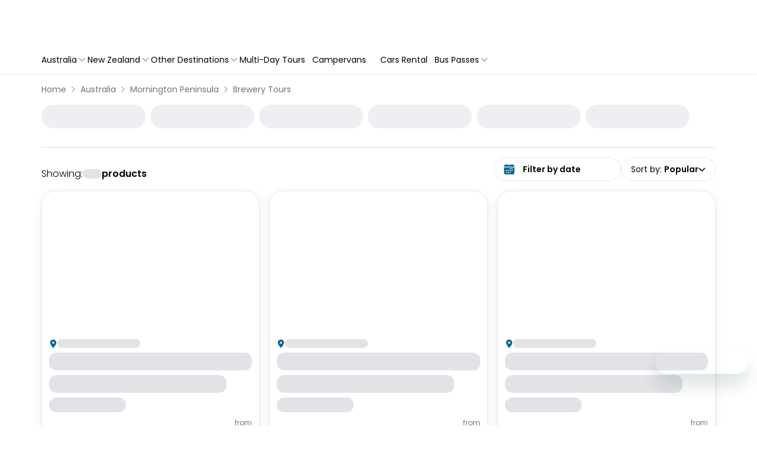

--- FILE ---
content_type: application/javascript
request_url: https://australiayourway.travelloapp.com/_next/static/chunks/9776-a4fde4b4bbf8f099.js
body_size: 46584
content:
(self.webpackChunk_N_E=self.webpackChunk_N_E||[]).push([[9776],{373:(e,t,r)=>{"use strict";function n(e){return(t,r={})=>{let n,a=r.width,i=a&&e.matchPatterns[a]||e.matchPatterns[e.defaultMatchWidth],o=t.match(i);if(!o)return null;let s=o[0],u=a&&e.parsePatterns[a]||e.parsePatterns[e.defaultParseWidth],c=Array.isArray(u)?function(e,t){for(let r=0;r<e.length;r++)if(t(e[r]))return r}(u,e=>e.test(s)):function(e,t){for(let r in e)if(Object.prototype.hasOwnProperty.call(e,r)&&t(e[r]))return r}(u,e=>e.test(s));return n=e.valueCallback?e.valueCallback(c):c,{value:n=r.valueCallback?r.valueCallback(n):n,rest:t.slice(s.length)}}}r.d(t,{Y:()=>a});let a={ordinalNumber:function(e){return(t,r={})=>{let n=t.match(e.matchPattern);if(!n)return null;let a=n[0],i=t.match(e.parsePattern);if(!i)return null;let o=e.valueCallback?e.valueCallback(i[0]):i[0];return{value:o=r.valueCallback?r.valueCallback(o):o,rest:t.slice(a.length)}}}({matchPattern:/^(\d+)(th|st|nd|rd)?/i,parsePattern:/\d+/i,valueCallback:e=>parseInt(e,10)}),era:n({matchPatterns:{narrow:/^(b|a)/i,abbreviated:/^(b\.?\s?c\.?|b\.?\s?c\.?\s?e\.?|a\.?\s?d\.?|c\.?\s?e\.?)/i,wide:/^(before christ|before common era|anno domini|common era)/i},defaultMatchWidth:"wide",parsePatterns:{any:[/^b/i,/^(a|c)/i]},defaultParseWidth:"any"}),quarter:n({matchPatterns:{narrow:/^[1234]/i,abbreviated:/^q[1234]/i,wide:/^[1234](th|st|nd|rd)? quarter/i},defaultMatchWidth:"wide",parsePatterns:{any:[/1/i,/2/i,/3/i,/4/i]},defaultParseWidth:"any",valueCallback:e=>e+1}),month:n({matchPatterns:{narrow:/^[jfmasond]/i,abbreviated:/^(jan|feb|mar|apr|may|jun|jul|aug|sep|oct|nov|dec)/i,wide:/^(january|february|march|april|may|june|july|august|september|october|november|december)/i},defaultMatchWidth:"wide",parsePatterns:{narrow:[/^j/i,/^f/i,/^m/i,/^a/i,/^m/i,/^j/i,/^j/i,/^a/i,/^s/i,/^o/i,/^n/i,/^d/i],any:[/^ja/i,/^f/i,/^mar/i,/^ap/i,/^may/i,/^jun/i,/^jul/i,/^au/i,/^s/i,/^o/i,/^n/i,/^d/i]},defaultParseWidth:"any"}),day:n({matchPatterns:{narrow:/^[smtwf]/i,short:/^(su|mo|tu|we|th|fr|sa)/i,abbreviated:/^(sun|mon|tue|wed|thu|fri|sat)/i,wide:/^(sunday|monday|tuesday|wednesday|thursday|friday|saturday)/i},defaultMatchWidth:"wide",parsePatterns:{narrow:[/^s/i,/^m/i,/^t/i,/^w/i,/^t/i,/^f/i,/^s/i],any:[/^su/i,/^m/i,/^tu/i,/^w/i,/^th/i,/^f/i,/^sa/i]},defaultParseWidth:"any"}),dayPeriod:n({matchPatterns:{narrow:/^(a|p|mi|n|(in the|at) (morning|afternoon|evening|night))/i,any:/^([ap]\.?\s?m\.?|midnight|noon|(in the|at) (morning|afternoon|evening|night))/i},defaultMatchWidth:"any",parsePatterns:{any:{am:/^a/i,pm:/^p/i,midnight:/^mi/i,noon:/^no/i,morning:/morning/i,afternoon:/afternoon/i,evening:/evening/i,night:/night/i}},defaultParseWidth:"any"})}},525:(e,t,r)=>{"use strict";r.d(t,{B:()=>a});let n={lessThanXSeconds:{one:"less than a second",other:"less than {{count}} seconds"},xSeconds:{one:"1 second",other:"{{count}} seconds"},halfAMinute:"half a minute",lessThanXMinutes:{one:"less than a minute",other:"less than {{count}} minutes"},xMinutes:{one:"1 minute",other:"{{count}} minutes"},aboutXHours:{one:"about 1 hour",other:"about {{count}} hours"},xHours:{one:"1 hour",other:"{{count}} hours"},xDays:{one:"1 day",other:"{{count}} days"},aboutXWeeks:{one:"about 1 week",other:"about {{count}} weeks"},xWeeks:{one:"1 week",other:"{{count}} weeks"},aboutXMonths:{one:"about 1 month",other:"about {{count}} months"},xMonths:{one:"1 month",other:"{{count}} months"},aboutXYears:{one:"about 1 year",other:"about {{count}} years"},xYears:{one:"1 year",other:"{{count}} years"},overXYears:{one:"over 1 year",other:"over {{count}} years"},almostXYears:{one:"almost 1 year",other:"almost {{count}} years"}},a=(e,t,r)=>{let a,i=n[e];if(a="string"==typeof i?i:1===t?i.one:i.other.replace("{{count}}",t.toString()),r?.addSuffix)if(r.comparison&&r.comparison>0)return"in "+a;else return a+" ago";return a}},728:(e,t,r)=>{"use strict";t.lightFormat=function(e,t){let r=(0,i.toDate)(e);if(!(0,a.isValid)(r))throw RangeError("Invalid time value");let l=t.match(o);return l?l.map(e=>{if("''"===e)return"'";let t=e[0];if("'"===t){var a=e;let t=a.match(s);return t?t[1].replace(u,"'"):a}let i=n.lightFormatters[t];if(i)return i(r,e);if(t.match(c))throw RangeError("Format string contains an unescaped latin alphabet character `"+t+"`");return e}).join(""):""},Object.defineProperty(t,"lightFormatters",{enumerable:!0,get:function(){return n.lightFormatters}});var n=r(16259),a=r(1667),i=r(34862);let o=/(\w)\1*|''|'(''|[^'])+('|$)|./g,s=/^'([^]*?)'?$/,u=/''/g,c=/[a-zA-Z]/},1001:(e,t,r)=>{"use strict";t.addMinutes=function(e,t,r){let i=(0,a.toDate)(e,r?.in);return i.setTime(i.getTime()+t*n.millisecondsInMinute),i};var n=r(18086),a=r(34862)},1667:(e,t,r)=>{"use strict";t.isValid=function(e){return!(!(0,n.isDate)(e)&&"number"!=typeof e||isNaN(+(0,a.toDate)(e)))};var n=r(51109),a=r(34862)},1734:(e,t,r)=>{"use strict";t.subMonths=function(e,t,r){return(0,n.addMonths)(e,-t,r)};var n=r(15077)},1877:(e,t,r)=>{"use strict";t.roundToNearestHours=function(e,t){let r=t?.nearestTo??1;if(r<1||r>12)return(0,a.constructFrom)(t?.in||e,NaN);let o=(0,i.toDate)(e,t?.in),s=o.getMinutes()/60,u=o.getSeconds()/60/60,c=o.getMilliseconds()/1e3/60/60,l=o.getHours()+s+u+c,d=t?.roundingMethod??"round",f=(0,n.getRoundingMethod)(d)(l/r)*r;return o.setHours(f,0,0,0),o};var n=r(52487),a=r(59854),i=r(34862)},2750:(e,t)=>{"use strict";t.buildFormatLongFn=function(e){return (t={})=>{let r=t.width?String(t.width):e.defaultWidth;return e.formats[r]||e.formats[e.defaultWidth]}}},2850:(e,t,r)=>{"use strict";t.previousMonday=function(e,t){return(0,n.previousDay)(e,1,t)};var n=r(37982)},2937:(e,t,r)=>{"use strict";t.Hour1to12Parser=void 0;var n=r(26959),a=r(32103),i=r(18019);class o extends a.Parser{parse(e,t,r){switch(t){case"h":return(0,i.parseNumericPattern)(n.numericPatterns.hour12h,e);case"ho":return r.ordinalNumber(e,{unit:"hour"});default:return(0,i.parseNDigits)(t.length,e)}}validate(e,t){return t>=1&&t<=12}set(e,t,r){let n=e.getHours()>=12;return n&&r<12?e.setHours(r+12,0,0,0):n||12!==r?e.setHours(r,0,0,0):e.setHours(0,0,0,0),e}constructor(...e){super(...e),this.priority=70,this.incompatibleTokens=["H","K","k","t","T"]}}t.Hour1to12Parser=o},3314:(e,t,r)=>{"use strict";t.setMinutes=function(e,t,r){let a=(0,n.toDate)(e,r?.in);return a.setMinutes(t),a};var n=r(34862)},3717:e=>{"use strict";e.exports="SECRET_DO_NOT_PASS_THIS_OR_YOU_WILL_BE_FIRED"},3782:(e,t,r)=>{"use strict";t.setDefaultOptions=function(e){let t={},r=(0,n.getDefaultOptions)();for(let e in r)Object.prototype.hasOwnProperty.call(r,e)&&(t[e]=r[e]);for(let r in e)Object.prototype.hasOwnProperty.call(e,r)&&(void 0===e[r]?delete t[r]:t[r]=e[r]);(0,n.setDefaultOptions)(t)};var n=r(15181)},4310:(e,t,r)=>{"use strict";t.eachWeekOfInterval=function(e,t){let{start:r,end:s}=(0,n.normalizeInterval)(t?.in,e),u=+r>+s,c=u?(0,o.startOfWeek)(s,t):(0,o.startOfWeek)(r,t),l=u?(0,o.startOfWeek)(r,t):(0,o.startOfWeek)(s,t);c.setHours(15),l.setHours(15);let d=+l.getTime(),f=c,h=t?.step??1;if(!h)return[];h<0&&(h=-h,u=!u);let m=[];for(;+f<=d;)f.setHours(0),m.push((0,i.constructFrom)(r,f)),(f=(0,a.addWeeks)(f,h)).setHours(15);return u?m.reverse():m};var n=r(84130),a=r(22177),i=r(59854),o=r(15366)},4395:(e,t,r)=>{"use strict";t.isThursday=function(e,t){return 4===(0,n.toDate)(e,t?.in).getDay()};var n=r(34862)},4823:(e,t,r)=>{"use strict";t.nextFriday=function(e,t){return(0,n.nextDay)(e,5,t)};var n=r(98682)},4897:(e,t,r)=>{"use strict";t.isSameMonth=function(e,t,r){let[a,i]=(0,n.normalizeDates)(r?.in,e,t);return a.getFullYear()===i.getFullYear()&&a.getMonth()===i.getMonth()};var n=r(20161)},5305:(e,t,r)=>{"use strict";t.isEqual=function(e,t){return+(0,n.toDate)(e)==+(0,n.toDate)(t)};var n=r(34862)},5404:(e,t,r)=>{"use strict";t.quartersToMonths=function(e){return Math.trunc(e*n.monthsInQuarter)};var n=r(18086)},5676:(e,t,r)=>{"use strict";t.differenceInDays=function(e,t,r){let[o,s]=(0,n.normalizeDates)(r?.in,e,t),u=i(o,s),c=Math.abs((0,a.differenceInCalendarDays)(o,s));o.setDate(o.getDate()-u*c);let l=Number(i(o,s)===-u),d=u*(c-l);return 0===d?0:d};var n=r(20161),a=r(70670);function i(e,t){let r=e.getFullYear()-t.getFullYear()||e.getMonth()-t.getMonth()||e.getDate()-t.getDate()||e.getHours()-t.getHours()||e.getMinutes()-t.getMinutes()||e.getSeconds()-t.getSeconds()||e.getMilliseconds()-t.getMilliseconds();return r<0?-1:r>0?1:r}},6115:(e,t,r)=>{"use strict";t.getDayOfYear=function(e,t){let r=(0,i.toDate)(e,t?.in);return(0,n.differenceInCalendarDays)(r,(0,a.startOfYear)(r))+1};var n=r(70670),a=r(64245),i=r(34862)},6160:(e,t,r)=>{"use strict";t.startOfHour=function(e,t){let r=(0,n.toDate)(e,t?.in);return r.setMinutes(0,0,0),r};var n=r(34862)},6930:(e,t,r)=>{"use strict";t.getWeekYear=function(e,t){let r=(0,o.toDate)(e,t?.in),s=r.getFullYear(),u=(0,n.getDefaultOptions)(),c=t?.firstWeekContainsDate??t?.locale?.options?.firstWeekContainsDate??u.firstWeekContainsDate??u.locale?.options?.firstWeekContainsDate??1,l=(0,a.constructFrom)(t?.in||e,0);l.setFullYear(s+1,0,c),l.setHours(0,0,0,0);let d=(0,i.startOfWeek)(l,t),f=(0,a.constructFrom)(t?.in||e,0);f.setFullYear(s,0,c),f.setHours(0,0,0,0);let h=(0,i.startOfWeek)(f,t);return+r>=+d?s+1:+r>=+h?s:s-1};var n=r(15181),a=r(59854),i=r(15366),o=r(34862)},7565:(e,t,r)=>{"use strict";t.yearsToMonths=function(e){return Math.trunc(e*n.monthsInYear)};var n=r(18086)},8417:(e,t,r)=>{"use strict";t.isThisQuarter=function(e,t){return(0,i.isSameQuarter)((0,n.constructFrom)(t?.in||e,e),(0,a.constructNow)(t?.in||e))};var n=r(59854),a=r(63096),i=r(24807)},8434:(e,t,r)=>{"use strict";t.getDefaultOptions=function(){return Object.assign({},(0,n.getDefaultOptions)())};var n=r(15181)},8632:(e,t,r)=>{"use strict";t.parsers=void 0;var n=r(25638),a=r(19983),i=r(66018),o=r(28492),s=r(85576),u=r(44764),c=r(83059),l=r(60714),d=r(29453),f=r(79981),h=r(99043),m=r(94660),p=r(78602),g=r(24190),y=r(25905),b=r(29028),v=r(20363),O=r(84663),D=r(41555),M=r(18125),w=r(2937),P=r(52564),k=r(73359),j=r(57910),S=r(25976),_=r(31060),E=r(21549),I=r(86332),T=r(15062),x=r(96851),W=r(24658);t.parsers={G:new n.EraParser,y:new a.YearParser,Y:new i.LocalWeekYearParser,R:new o.ISOWeekYearParser,u:new s.ExtendedYearParser,Q:new u.QuarterParser,q:new c.StandAloneQuarterParser,M:new l.MonthParser,L:new d.StandAloneMonthParser,w:new f.LocalWeekParser,I:new h.ISOWeekParser,d:new m.DateParser,D:new p.DayOfYearParser,E:new g.DayParser,e:new y.LocalDayParser,c:new b.StandAloneLocalDayParser,i:new v.ISODayParser,a:new O.AMPMParser,b:new D.AMPMMidnightParser,B:new M.DayPeriodParser,h:new w.Hour1to12Parser,H:new P.Hour0to23Parser,K:new k.Hour0To11Parser,k:new j.Hour1To24Parser,m:new S.MinuteParser,s:new _.SecondParser,S:new E.FractionOfSecondParser,X:new I.ISOTimezoneWithZParser,x:new T.ISOTimezoneParser,t:new x.TimestampSecondsParser,T:new W.TimestampMillisecondsParser}},8999:(e,t,r)=>{"use strict";t.setMilliseconds=function(e,t,r){let a=(0,n.toDate)(e,r?.in);return a.setMilliseconds(t),a};var n=r(34862)},9410:(e,t,r)=>{"use strict";t.getSeconds=function(e){return(0,n.toDate)(e).getSeconds()};var n=r(34862)},9600:(e,t,r)=>{"use strict";t.isSaturday=function(e,t){return 6===(0,n.toDate)(e,t?.in).getDay()};var n=r(34862)},10679:(e,t,r)=>{"use strict";t.lastDayOfYear=function(e,t){let r=(0,n.toDate)(e,t?.in),a=r.getFullYear();return r.setFullYear(a+1,0,0),r.setHours(0,0,0,0),r};var n=r(34862)},10752:(e,t,r)=>{"use strict";t.isFuture=function(e){return+(0,n.toDate)(e)>Date.now()};var n=r(34862)},11304:(e,t,r)=>{"use strict";t.enUS=void 0;var n=r(38062),a=r(12521),i=r(47447),o=r(92047),s=r(24835);t.enUS={code:"en-US",formatDistance:n.formatDistance,formatLong:a.formatLong,formatRelative:i.formatRelative,localize:o.localize,match:s.match,options:{weekStartsOn:0,firstWeekContainsDate:1}}},12026:(e,t,r)=>{"use strict";t.isMatch=function(e,t,r){return(0,n.isValid)((0,a.parse)(e,t,new Date,r))};var n=r(1667),a=r(87888)},12283:(e,t,r)=>{"use strict";Object.defineProperty(t,"__esModule",{value:!0}),t.ariaLabelsShape=void 0;var n=function(e){return e&&e.__esModule?e:{default:e}}(r(95062));t.ariaLabelsShape=n.default.shape({dateInput:n.default.objectOf(n.default.shape({startDate:n.default.string,endDate:n.default.string})),monthPicker:n.default.string,yearPicker:n.default.string,prevButton:n.default.string,nextButton:n.default.string})},12521:(e,t,r)=>{"use strict";t.formatLong=void 0;var n=r(2750);t.formatLong={date:(0,n.buildFormatLongFn)({formats:{full:"EEEE, MMMM do, y",long:"MMMM do, y",medium:"MMM d, y",short:"MM/dd/yyyy"},defaultWidth:"full"}),time:(0,n.buildFormatLongFn)({formats:{full:"h:mm:ss a zzzz",long:"h:mm:ss a z",medium:"h:mm:ss a",short:"h:mm a"},defaultWidth:"full"}),dateTime:(0,n.buildFormatLongFn)({formats:{full:"{{date}} 'at' {{time}}",long:"{{date}} 'at' {{time}}",medium:"{{date}}, {{time}}",short:"{{date}}, {{time}}"},defaultWidth:"full"})}},12524:(e,t,r)=>{"use strict";t.isBefore=function(e,t){return+(0,n.toDate)(e)<+(0,n.toDate)(t)};var n=r(34862)},12697:(e,t,r)=>{"use strict";t.isThisSecond=function(e){return(0,a.isSameSecond)(e,(0,n.constructNow)(e))};var n=r(63096),a=r(90987)},12700:(e,t,r)=>{"use strict";t.formatRelative=function(e,t,r){let u,[c,l]=(0,i.normalizeDates)(r?.in,e,t),d=(0,a.getDefaultOptions)(),f=r?.locale??d.locale??n.defaultLocale,h=r?.weekStartsOn??r?.locale?.options?.weekStartsOn??d.weekStartsOn??d.locale?.options?.weekStartsOn??0,m=(0,o.differenceInCalendarDays)(c,l);if(isNaN(m))throw RangeError("Invalid time value");u=m<-6?"other":m<-1?"lastWeek":m<0?"yesterday":m<1?"today":m<2?"tomorrow":m<7?"nextWeek":"other";let p=f.formatRelative(u,c,l,{locale:f,weekStartsOn:h});return(0,s.format)(c,p,{locale:f,weekStartsOn:h})};var n=r(89981),a=r(15181),i=r(20161),o=r(70670),s=r(36268)},12736:(e,t,r)=>{"use strict";t.isLeapYear=function(e,t){let r=(0,n.toDate)(e,t?.in).getFullYear();return r%400==0||r%4==0&&r%100!=0};var n=r(34862)},13640:(e,t,r)=>{"use strict";t.clamp=function(e,t,r){let[o,s,u]=(0,n.normalizeDates)(r?.in,e,t.start,t.end);return(0,i.min)([(0,a.max)([o,s],r),u],r)};var n=r(20161),a=r(45215),i=r(75029)},13803:(e,t,r)=>{"use strict";t.addBusinessDays=function(e,t,r){let u=(0,s.toDate)(e,r?.in),c=(0,o.isWeekend)(u,r);if(isNaN(t))return(0,n.constructFrom)(r?.in,NaN);let l=u.getHours(),d=t<0?-1:1,f=Math.trunc(t/5);u.setDate(u.getDate()+7*f);let h=Math.abs(t%5);for(;h>0;)u.setDate(u.getDate()+d),(0,o.isWeekend)(u,r)||(h-=1);return c&&(0,o.isWeekend)(u,r)&&0!==t&&((0,a.isSaturday)(u,r)&&u.setDate(u.getDate()+(d<0?2:-1)),(0,i.isSunday)(u,r)&&u.setDate(u.getDate()+(d<0?1:-2))),u.setHours(l),u};var n=r(59854),a=r(9600),i=r(70589),o=r(84074),s=r(34862)},13822:(e,t,r)=>{"use strict";t.differenceInISOWeekYears=function(e,t,r){let[s,u]=(0,n.normalizeDates)(r?.in,e,t),c=(0,a.compareAsc)(s,u),l=Math.abs((0,i.differenceInCalendarISOWeekYears)(s,u,r)),d=(0,o.subISOWeekYears)(s,c*l,r),f=Number((0,a.compareAsc)(d,u)===-c),h=c*(l-f);return 0===h?0:h};var n=r(20161),a=r(95993),i=r(32276),o=r(67168)},14621:(e,t,r)=>{"use strict";t.setWeek=function(e,t,r){let i=(0,a.toDate)(e,r?.in),o=(0,n.getWeek)(i,r)-t;return i.setDate(i.getDate()-7*o),(0,a.toDate)(i,r?.in)};var n=r(71841),a=r(34862)},14840:(e,t,r)=>{"use strict";t.isTuesday=function(e,t){return 2===(0,n.toDate)(e,t?.in).getDay()};var n=r(34862)},15062:(e,t,r)=>{"use strict";t.ISOTimezoneParser=void 0;var n=r(59854),a=r(67043),i=r(26959),o=r(32103),s=r(18019);class u extends o.Parser{parse(e,t){switch(t){case"x":return(0,s.parseTimezonePattern)(i.timezonePatterns.basicOptionalMinutes,e);case"xx":return(0,s.parseTimezonePattern)(i.timezonePatterns.basic,e);case"xxxx":return(0,s.parseTimezonePattern)(i.timezonePatterns.basicOptionalSeconds,e);case"xxxxx":return(0,s.parseTimezonePattern)(i.timezonePatterns.extendedOptionalSeconds,e);default:return(0,s.parseTimezonePattern)(i.timezonePatterns.extended,e)}}set(e,t,r){return t.timestampIsSet?e:(0,n.constructFrom)(e,e.getTime()-(0,a.getTimezoneOffsetInMilliseconds)(e)-r)}constructor(...e){super(...e),this.priority=10,this.incompatibleTokens=["t","T","X"]}}t.ISOTimezoneParser=u},15077:(e,t,r)=>{"use strict";t.addMonths=function(e,t,r){let i=(0,a.toDate)(e,r?.in);if(isNaN(t))return(0,n.constructFrom)(r?.in||e,NaN);if(!t)return i;let o=i.getDate(),s=(0,n.constructFrom)(r?.in||e,i.getTime());return(s.setMonth(i.getMonth()+t+1,0),o>=s.getDate())?s:(i.setFullYear(s.getFullYear(),s.getMonth(),o),i)};var n=r(59854),a=r(34862)},15116:(e,t,r)=>{"use strict";t.lastDayOfWeek=function(e,t){let r=(0,n.getDefaultOptions)(),i=t?.weekStartsOn??t?.locale?.options?.weekStartsOn??r.weekStartsOn??r.locale?.options?.weekStartsOn??0,o=(0,a.toDate)(e,t?.in),s=o.getDay();return o.setHours(0,0,0,0),o.setDate(o.getDate()+((s<i?-7:0)+6-(s-i))),o};var n=r(15181),a=r(34862)},15181:(e,t)=>{"use strict";t.getDefaultOptions=function(){return r},t.setDefaultOptions=function(e){r=e};let r={}},15362:(e,t,r)=>{"use strict";t.getWeekOfMonth=function(e,t){let r=(0,n.getDefaultOptions)(),u=t?.weekStartsOn??t?.locale?.options?.weekStartsOn??r.weekStartsOn??r.locale?.options?.weekStartsOn??0,c=(0,a.getDate)((0,s.toDate)(e,t?.in));if(isNaN(c))return NaN;let l=u-(0,i.getDay)((0,o.startOfMonth)(e,t));return l<=0&&(l+=7),Math.ceil((c-l)/7)+1};var n=r(15181),a=r(65577),i=r(76471),o=r(44030),s=r(34862)},15366:(e,t,r)=>{"use strict";t.startOfWeek=function(e,t){let r=(0,n.getDefaultOptions)(),i=t?.weekStartsOn??t?.locale?.options?.weekStartsOn??r.weekStartsOn??r.locale?.options?.weekStartsOn??0,o=(0,a.toDate)(e,t?.in),s=o.getDay();return o.setDate(o.getDate()-(7*(s<i)+s-i)),o.setHours(0,0,0,0),o};var n=r(15181),a=r(34862)},15703:(e,t,r)=>{"use strict";t.roundToNearestMinutes=function(e,t){let r=t?.nearestTo??1;if(r<1||r>30)return(0,a.constructFrom)(e,NaN);let o=(0,i.toDate)(e,t?.in),s=o.getSeconds()/60,u=o.getMilliseconds()/1e3/60,c=o.getMinutes()+s+u,l=t?.roundingMethod??"round",d=(0,n.getRoundingMethod)(l)(c/r)*r;return o.setMinutes(d,0,0),o};var n=r(52487),a=r(59854),i=r(34862)},16045:(e,t,r)=>{"use strict";t.endOfISOWeekYear=function(e,t){let r=(0,a.getISOWeekYear)(e,t),o=(0,n.constructFrom)(t?.in||e,0);o.setFullYear(r+1,0,4),o.setHours(0,0,0,0);let s=(0,i.startOfISOWeek)(o,t);return s.setMilliseconds(s.getMilliseconds()-1),s};var n=r(59854),a=r(81721),i=r(54995)},16259:(e,t,r)=>{"use strict";t.lightFormatters=void 0;var n=r(67314);t.lightFormatters={y(e,t){let r=e.getFullYear(),a=r>0?r:1-r;return(0,n.addLeadingZeros)("yy"===t?a%100:a,t.length)},M(e,t){let r=e.getMonth();return"M"===t?String(r+1):(0,n.addLeadingZeros)(r+1,2)},d:(e,t)=>(0,n.addLeadingZeros)(e.getDate(),t.length),a(e,t){let r=e.getHours()/12>=1?"pm":"am";switch(t){case"a":case"aa":return r.toUpperCase();case"aaa":return r;case"aaaaa":return r[0];default:return"am"===r?"a.m.":"p.m."}},h:(e,t)=>(0,n.addLeadingZeros)(e.getHours()%12||12,t.length),H:(e,t)=>(0,n.addLeadingZeros)(e.getHours(),t.length),m:(e,t)=>(0,n.addLeadingZeros)(e.getMinutes(),t.length),s:(e,t)=>(0,n.addLeadingZeros)(e.getSeconds(),t.length),S(e,t){let r=t.length,a=Math.trunc(e.getMilliseconds()*Math.pow(10,r-3));return(0,n.addLeadingZeros)(a,t.length)}}},16396:(e,t,r)=>{"use strict";t.daysToWeeks=function(e){let t=Math.trunc(e/n.daysInWeek);return 0===t?0:t};var n=r(18086)},16601:(e,t,r)=>{"use strict";t.closestIndexTo=function(e,t){let r,a,i=+(0,n.toDate)(e);return isNaN(i)?NaN:(t.forEach((e,t)=>{let o=(0,n.toDate)(e);if(isNaN(+o)){r=NaN,a=NaN;return}let s=Math.abs(i-o);(null==r||s<a)&&(r=t,a=s)}),r)};var n=r(34862)},17089:(e,t,r)=>{"use strict";t.intervalToDuration=function(e,t){let{start:r,end:d}=(0,n.normalizeInterval)(t?.in,e),f={},h=(0,l.differenceInYears)(d,r);h&&(f.years=h);let m=(0,a.add)(r,{years:f.years}),p=(0,u.differenceInMonths)(d,m);p&&(f.months=p);let g=(0,a.add)(m,{months:f.months}),y=(0,i.differenceInDays)(d,g);y&&(f.days=y);let b=(0,a.add)(g,{days:f.days}),v=(0,o.differenceInHours)(d,b);v&&(f.hours=v);let O=(0,a.add)(b,{hours:f.hours}),D=(0,s.differenceInMinutes)(d,O);D&&(f.minutes=D);let M=(0,a.add)(O,{minutes:f.minutes}),w=(0,c.differenceInSeconds)(d,M);return w&&(f.seconds=w),f};var n=r(84130),a=r(93428),i=r(5676),o=r(35160),s=r(37802),u=r(90776),c=r(61542),l=r(63551)},18019:(e,t,r)=>{"use strict";t.dayPeriodEnumToHours=function(e){switch(e){case"morning":return 4;case"evening":return 17;case"pm":case"noon":case"afternoon":return 12;default:return 0}},t.isLeapYearIndex=function(e){return e%400==0||e%4==0&&e%100!=0},t.mapValue=function(e,t){return e?{value:t(e.value),rest:e.rest}:e},t.normalizeTwoDigitYear=function(e,t){let r,n=t>0,a=n?t:1-t;if(a<=50)r=e||100;else{let t=a+50;r=e+100*Math.trunc(t/100)-100*(e>=t%100)}return n?r:1-r},t.parseAnyDigitsSigned=function(e){return i(a.numericPatterns.anyDigitsSigned,e)},t.parseNDigits=function(e,t){switch(e){case 1:return i(a.numericPatterns.singleDigit,t);case 2:return i(a.numericPatterns.twoDigits,t);case 3:return i(a.numericPatterns.threeDigits,t);case 4:return i(a.numericPatterns.fourDigits,t);default:return i(RegExp("^\\d{1,"+e+"}"),t)}},t.parseNDigitsSigned=function(e,t){switch(e){case 1:return i(a.numericPatterns.singleDigitSigned,t);case 2:return i(a.numericPatterns.twoDigitsSigned,t);case 3:return i(a.numericPatterns.threeDigitsSigned,t);case 4:return i(a.numericPatterns.fourDigitsSigned,t);default:return i(RegExp("^-?\\d{1,"+e+"}"),t)}},t.parseNumericPattern=i,t.parseTimezonePattern=function(e,t){let r=t.match(e);if(!r)return null;if("Z"===r[0])return{value:0,rest:t.slice(1)};let a="+"===r[1]?1:-1,i=r[2]?parseInt(r[2],10):0,o=r[3]?parseInt(r[3],10):0,s=r[5]?parseInt(r[5],10):0;return{value:a*(i*n.millisecondsInHour+o*n.millisecondsInMinute+s*n.millisecondsInSecond),rest:t.slice(r[0].length)}};var n=r(18086),a=r(26959);function i(e,t){let r=t.match(e);return r?{value:parseInt(r[0],10),rest:t.slice(r[0].length)}:null}},18086:(e,t)=>{"use strict";t.secondsInYear=t.secondsInWeek=t.secondsInQuarter=t.secondsInMonth=t.secondsInMinute=t.secondsInHour=t.secondsInDay=t.quartersInYear=t.monthsInYear=t.monthsInQuarter=t.minutesInYear=t.minutesInMonth=t.minutesInHour=t.minutesInDay=t.minTime=t.millisecondsInWeek=t.millisecondsInSecond=t.millisecondsInMinute=t.millisecondsInHour=t.millisecondsInDay=t.maxTime=t.daysInYear=t.daysInWeek=t.constructFromSymbol=void 0,t.daysInWeek=7;let r=t.daysInYear=365.2425,n=t.maxTime=864e13;t.minTime=-n,t.millisecondsInWeek=6048e5,t.millisecondsInDay=864e5,t.millisecondsInMinute=6e4,t.millisecondsInHour=36e5,t.millisecondsInSecond=1e3,t.minutesInYear=525600,t.minutesInMonth=43200,t.minutesInDay=1440,t.minutesInHour=60,t.monthsInQuarter=3,t.monthsInYear=12,t.quartersInYear=4;let a=t.secondsInHour=3600;t.secondsInMinute=60;let i=t.secondsInDay=24*a;t.secondsInWeek=7*i;let o=t.secondsInYear=i*r,s=t.secondsInMonth=o/12;t.secondsInQuarter=3*s,t.constructFromSymbol=Symbol.for("constructDateFrom")},18095:(e,t,r)=>{"use strict";t.minutesToMilliseconds=function(e){return Math.trunc(e*n.millisecondsInMinute)};var n=r(18086)},18125:(e,t,r)=>{"use strict";t.DayPeriodParser=void 0;var n=r(32103),a=r(18019);class i extends n.Parser{parse(e,t,r){switch(t){case"B":case"BB":case"BBB":return r.dayPeriod(e,{width:"abbreviated",context:"formatting"})||r.dayPeriod(e,{width:"narrow",context:"formatting"});case"BBBBB":return r.dayPeriod(e,{width:"narrow",context:"formatting"});default:return r.dayPeriod(e,{width:"wide",context:"formatting"})||r.dayPeriod(e,{width:"abbreviated",context:"formatting"})||r.dayPeriod(e,{width:"narrow",context:"formatting"})}}set(e,t,r){return e.setHours((0,a.dayPeriodEnumToHours)(r),0,0,0),e}constructor(...e){super(...e),this.priority=80,this.incompatibleTokens=["a","b","t","T"]}}t.DayPeriodParser=i},18888:(e,t,r)=>{"use strict";t.differenceInCalendarQuarters=function(e,t,r){let[i,o]=(0,n.normalizeDates)(r?.in,e,t);return 4*(i.getFullYear()-o.getFullYear())+((0,a.getQuarter)(i)-(0,a.getQuarter)(o))};var n=r(20161),a=r(22345)},18926:(e,t,r)=>{"use strict";t.setISOWeek=function(e,t,r){let i=(0,a.toDate)(e,r?.in),o=(0,n.getISOWeek)(i,r)-t;return i.setDate(i.getDate()-7*o),i};var n=r(55298),a=r(34862)},19432:(e,t)=>{"use strict";t.isProtectedDayOfYearToken=function(e){return r.test(e)},t.isProtectedWeekYearToken=function(e){return n.test(e)},t.warnOrThrowProtectedError=function(e,t,r){let n=function(e,t,r){let n="Y"===e[0]?"years":"days of the month";return`Use \`${e.toLowerCase()}\` instead of \`${e}\` (in \`${t}\`) for formatting ${n} to the input \`${r}\`; see: https://github.com/date-fns/date-fns/blob/master/docs/unicodeTokens.md`}(e,t,r);if(a.includes(e))throw RangeError(n)};let r=/^D+$/,n=/^Y+$/,a=["D","DD","YY","YYYY"]},19983:(e,t,r)=>{"use strict";t.YearParser=void 0;var n=r(32103),a=r(18019);class i extends n.Parser{parse(e,t,r){let n=e=>({year:e,isTwoDigitYear:"yy"===t});switch(t){case"y":return(0,a.mapValue)((0,a.parseNDigits)(4,e),n);case"yo":return(0,a.mapValue)(r.ordinalNumber(e,{unit:"year"}),n);default:return(0,a.mapValue)((0,a.parseNDigits)(t.length,e),n)}}validate(e,t){return t.isTwoDigitYear||t.year>0}set(e,t,r){let n=e.getFullYear();if(r.isTwoDigitYear){let t=(0,a.normalizeTwoDigitYear)(r.year,n);return e.setFullYear(t,0,1),e.setHours(0,0,0,0),e}let i="era"in t&&1!==t.era?1-r.year:r.year;return e.setFullYear(i,0,1),e.setHours(0,0,0,0),e}constructor(...e){super(...e),this.priority=130,this.incompatibleTokens=["Y","R","u","w","I","i","e","c","t","T"]}}t.YearParser=i},20161:(e,t,r)=>{"use strict";t.normalizeDates=function(e,...t){let r=n.constructFrom.bind(null,e||t.find(e=>"object"==typeof e));return t.map(r)};var n=r(59854)},20363:(e,t,r)=>{"use strict";t.ISODayParser=void 0;var n=r(44182),a=r(32103),i=r(18019);class o extends a.Parser{parse(e,t,r){let n=e=>0===e?7:e;switch(t){case"i":case"ii":return(0,i.parseNDigits)(t.length,e);case"io":return r.ordinalNumber(e,{unit:"day"});case"iii":return(0,i.mapValue)(r.day(e,{width:"abbreviated",context:"formatting"})||r.day(e,{width:"short",context:"formatting"})||r.day(e,{width:"narrow",context:"formatting"}),n);case"iiiii":return(0,i.mapValue)(r.day(e,{width:"narrow",context:"formatting"}),n);case"iiiiii":return(0,i.mapValue)(r.day(e,{width:"short",context:"formatting"})||r.day(e,{width:"narrow",context:"formatting"}),n);default:return(0,i.mapValue)(r.day(e,{width:"wide",context:"formatting"})||r.day(e,{width:"abbreviated",context:"formatting"})||r.day(e,{width:"short",context:"formatting"})||r.day(e,{width:"narrow",context:"formatting"}),n)}}validate(e,t){return t>=1&&t<=7}set(e,t,r){return(e=(0,n.setISODay)(e,r)).setHours(0,0,0,0),e}constructor(...e){super(...e),this.priority=90,this.incompatibleTokens=["y","Y","u","q","Q","M","L","w","d","D","E","e","c","t","T"]}}t.ISODayParser=o},20690:(e,t)=>{"use strict";t.buildMatchFn=function(e){return(t,r={})=>{let n,a=r.width,i=a&&e.matchPatterns[a]||e.matchPatterns[e.defaultMatchWidth],o=t.match(i);if(!o)return null;let s=o[0],u=a&&e.parsePatterns[a]||e.parsePatterns[e.defaultParseWidth],c=Array.isArray(u)?function(e,t){for(let r=0;r<e.length;r++)if(t(e[r]))return r}(u,e=>e.test(s)):function(e,t){for(let r in e)if(Object.prototype.hasOwnProperty.call(e,r)&&t(e[r]))return r}(u,e=>e.test(s));return n=e.valueCallback?e.valueCallback(c):c,{value:n=r.valueCallback?r.valueCallback(n):n,rest:t.slice(s.length)}}}},20712:(e,t,r)=>{"use strict";t.endOfTomorrow=function(e){let t=(0,n.constructNow)(e?.in),r=t.getFullYear(),a=t.getMonth(),i=t.getDate(),o=(0,n.constructNow)(e?.in);return o.setFullYear(r,a,i+1),o.setHours(23,59,59,999),e?.in?e.in(o):o};var n=r(63096)},20730:(e,t,r)=>{"use strict";t.lastDayOfQuarter=function(e,t){let r=(0,n.toDate)(e,t?.in),a=r.getMonth();return r.setMonth(a-a%3+3,0),r.setHours(0,0,0,0),r};var n=r(34862)},21082:(e,t,r)=>{"use strict";t.startOfMinute=function(e,t){let r=(0,n.toDate)(e,t?.in);return r.setSeconds(0,0),r};var n=r(34862)},21200:(e,t,r)=>{"use strict";t.isLastDayOfMonth=function(e,t){let r=(0,i.toDate)(e,t?.in);return+(0,n.endOfDay)(r,t)==+(0,a.endOfMonth)(r,t)};var n=r(46363),a=r(48351),i=r(34862)},21443:(e,t,r)=>{"use strict";t.quartersToYears=function(e){return Math.trunc(e/n.quartersInYear)};var n=r(18086)},21549:(e,t,r)=>{"use strict";t.FractionOfSecondParser=void 0;var n=r(32103),a=r(18019);class i extends n.Parser{parse(e,t){return(0,a.mapValue)((0,a.parseNDigits)(t.length,e),e=>Math.trunc(e*Math.pow(10,-t.length+3)))}set(e,t,r){return e.setMilliseconds(r),e}constructor(...e){super(...e),this.priority=30,this.incompatibleTokens=["t","T"]}}t.FractionOfSecondParser=i},21998:(e,t,r)=>{"use strict";t.endOfISOWeek=function(e,t){return(0,n.endOfWeek)(e,{...t,weekStartsOn:1})};var n=r(59197)},22177:(e,t,r)=>{"use strict";t.addWeeks=function(e,t,r){return(0,n.addDays)(e,7*t,r)};var n=r(33749)},22268:(e,t,r)=>{"use strict";t.eachWeekendOfMonth=function(e,t){let r=(0,i.startOfMonth)(e,t),o=(0,a.endOfMonth)(e,t);return(0,n.eachWeekendOfInterval)({start:r,end:o},t)};var n=r(97911),a=r(48351),i=r(44030)},22345:(e,t,r)=>{"use strict";t.getQuarter=function(e,t){return Math.trunc((0,n.toDate)(e,t?.in).getMonth()/3)+1};var n=r(34862)},22680:(e,t,r)=>{"use strict";t.minutesToHours=function(e){return Math.trunc(e/n.minutesInHour)};var n=r(18086)},22993:(e,t,r)=>{"use strict";t.differenceInCalendarYears=function(e,t,r){let[a,i]=(0,n.normalizeDates)(r?.in,e,t);return a.getFullYear()-i.getFullYear()};var n=r(20161)},23003:(e,t,r)=>{"use strict";t.isThisMonth=function(e,t){return(0,i.isSameMonth)((0,n.constructFrom)(t?.in||e,e),(0,a.constructNow)(t?.in||e))};var n=r(59854),a=r(63096),i=r(4897)},23289:(e,t,r)=>{"use strict";t.isThisWeek=function(e,t){return(0,i.isSameWeek)((0,n.constructFrom)(t?.in||e,e),(0,a.constructNow)(t?.in||e),t)};var n=r(59854),a=r(63096),i=r(27851)},23576:(e,t,r)=>{"use strict";t.transpose=function(e,t){var r;let a="function"==typeof(r=t)&&r.prototype?.constructor===r?new t(0):(0,n.constructFrom)(t,0);return a.setFullYear(e.getFullYear(),e.getMonth(),e.getDate()),a.setHours(e.getHours(),e.getMinutes(),e.getSeconds(),e.getMilliseconds()),a};var n=r(59854)},24037:(e,t,r)=>{"use strict";t.parseISO=function(e,t){let r,m,p=()=>(0,a.constructFrom)(t?.in,NaN),g=t?.additionalDigits??2,y=function(e){let t,r={},n=e.split(o.dateTimeDelimiter);if(n.length>2)return r;if(/:/.test(n[0])?t=n[0]:(r.date=n[0],t=n[1],o.timeZoneDelimiter.test(r.date)&&(r.date=e.split(o.timeZoneDelimiter)[0],t=e.substr(r.date.length,e.length))),t){let e=o.timezone.exec(t);e?(r.time=t.replace(e[1],""),r.timezone=e[1]):r.time=t}return r}(e);if(y.date){let e=function(e,t){let r=RegExp("^(?:(\\d{4}|[+-]\\d{"+(4+t)+"})|(\\d{2}|[+-]\\d{"+(2+t)+"})$)"),n=e.match(r);if(!n)return{year:NaN,restDateString:""};let a=n[1]?parseInt(n[1]):null,i=n[2]?parseInt(n[2]):null;return{year:null===i?a:100*i,restDateString:e.slice((n[1]||n[2]).length)}}(y.date,g);r=function(e,t){var r,n,a,i,o,u,c,d;if(null===t)return new Date(NaN);let m=e.match(s);if(!m)return new Date(NaN);let p=!!m[4],g=l(m[1]),y=l(m[2])-1,b=l(m[3]),v=l(m[4]),O=l(m[5])-1;if(p){return(r=0,n=v,a=O,n>=1&&n<=53&&a>=0&&a<=6)?function(e,t,r){let n=new Date(0);n.setUTCFullYear(e,0,4);let a=n.getUTCDay()||7;return n.setUTCDate(n.getUTCDate()+((t-1)*7+r+1-a)),n}(t,v,O):new Date(NaN)}{let e=new Date(0);return(i=t,o=y,u=b,o>=0&&o<=11&&u>=1&&u<=(f[o]||(h(i)?29:28))&&(c=t,(d=g)>=1&&d<=(h(c)?366:365)))?(e.setUTCFullYear(t,y,Math.max(g,b)),e):new Date(NaN)}}(e.restDateString,e.year)}if(!r||isNaN(+r))return p();let b=+r,v=0;if(y.time&&isNaN(v=function(e){var t,r,a;let i=e.match(u);if(!i)return NaN;let o=d(i[1]),s=d(i[2]),c=d(i[3]);return(t=o,r=s,a=c,24===t?0===r&&0===a:a>=0&&a<60&&r>=0&&r<60&&t>=0&&t<25)?o*n.millisecondsInHour+s*n.millisecondsInMinute+1e3*c:NaN}(y.time)))return p();if(y.timezone){if(isNaN(m=function(e){var t,r;if("Z"===e)return 0;let a=e.match(c);if(!a)return 0;let i="+"===a[1]?-1:1,o=parseInt(a[2]),s=a[3]&&parseInt(a[3])||0;return(t=0,(r=s)>=0&&r<=59)?i*(o*n.millisecondsInHour+s*n.millisecondsInMinute):NaN}(y.timezone)))return p()}else{let e=new Date(b+v),r=(0,i.toDate)(0,t?.in);return r.setFullYear(e.getUTCFullYear(),e.getUTCMonth(),e.getUTCDate()),r.setHours(e.getUTCHours(),e.getUTCMinutes(),e.getUTCSeconds(),e.getUTCMilliseconds()),r}return(0,i.toDate)(b+v+m,t?.in)};var n=r(18086),a=r(59854),i=r(34862);let o={dateTimeDelimiter:/[T ]/,timeZoneDelimiter:/[Z ]/i,timezone:/([Z+-].*)$/},s=/^-?(?:(\d{3})|(\d{2})(?:-?(\d{2}))?|W(\d{2})(?:-?(\d{1}))?|)$/,u=/^(\d{2}(?:[.,]\d*)?)(?::?(\d{2}(?:[.,]\d*)?))?(?::?(\d{2}(?:[.,]\d*)?))?$/,c=/^([+-])(\d{2})(?::?(\d{2}))?$/;function l(e){return e?parseInt(e):1}function d(e){return e&&parseFloat(e.replace(",","."))||0}let f=[31,null,31,30,31,30,31,31,30,31,30,31];function h(e){return e%400==0||e%4==0&&e%100!=0}},24190:(e,t,r)=>{"use strict";t.DayParser=void 0;var n=r(33371),a=r(32103);class i extends a.Parser{parse(e,t,r){switch(t){case"E":case"EE":case"EEE":return r.day(e,{width:"abbreviated",context:"formatting"})||r.day(e,{width:"short",context:"formatting"})||r.day(e,{width:"narrow",context:"formatting"});case"EEEEE":return r.day(e,{width:"narrow",context:"formatting"});case"EEEEEE":return r.day(e,{width:"short",context:"formatting"})||r.day(e,{width:"narrow",context:"formatting"});default:return r.day(e,{width:"wide",context:"formatting"})||r.day(e,{width:"abbreviated",context:"formatting"})||r.day(e,{width:"short",context:"formatting"})||r.day(e,{width:"narrow",context:"formatting"})}}validate(e,t){return t>=0&&t<=6}set(e,t,r,a){return(e=(0,n.setDay)(e,r,a)).setHours(0,0,0,0),e}constructor(...e){super(...e),this.priority=90,this.incompatibleTokens=["D","i","e","c","t","T"]}}t.DayParser=i},24226:(e,t,r)=>{"use strict";t.differenceInCalendarMonths=function(e,t,r){let[a,i]=(0,n.normalizeDates)(r?.in,e,t);return 12*(a.getFullYear()-i.getFullYear())+(a.getMonth()-i.getMonth())};var n=r(20161)},24266:(e,t,r)=>{"use strict";t.previousSunday=function(e,t){return(0,n.previousDay)(e,0,t)};var n=r(37982)},24452:(e,t,r)=>{"use strict";t.nextThursday=function(e,t){return(0,n.nextDay)(e,4,t)};var n=r(98682)},24658:(e,t,r)=>{"use strict";t.TimestampMillisecondsParser=void 0;var n=r(59854),a=r(32103),i=r(18019);class o extends a.Parser{parse(e){return(0,i.parseAnyDigitsSigned)(e)}set(e,t,r){return[(0,n.constructFrom)(e,r),{timestampIsSet:!0}]}constructor(...e){super(...e),this.priority=20,this.incompatibleTokens="*"}}t.TimestampMillisecondsParser=o},24807:(e,t,r)=>{"use strict";t.isSameQuarter=function(e,t,r){let[i,o]=(0,n.normalizeDates)(r?.in,e,t);return+(0,a.startOfQuarter)(i)==+(0,a.startOfQuarter)(o)};var n=r(20161),a=r(30152)},24835:(e,t,r)=>{"use strict";t.match=void 0;var n=r(20690);t.match={ordinalNumber:(0,r(88270).buildMatchPatternFn)({matchPattern:/^(\d+)(th|st|nd|rd)?/i,parsePattern:/\d+/i,valueCallback:e=>parseInt(e,10)}),era:(0,n.buildMatchFn)({matchPatterns:{narrow:/^(b|a)/i,abbreviated:/^(b\.?\s?c\.?|b\.?\s?c\.?\s?e\.?|a\.?\s?d\.?|c\.?\s?e\.?)/i,wide:/^(before christ|before common era|anno domini|common era)/i},defaultMatchWidth:"wide",parsePatterns:{any:[/^b/i,/^(a|c)/i]},defaultParseWidth:"any"}),quarter:(0,n.buildMatchFn)({matchPatterns:{narrow:/^[1234]/i,abbreviated:/^q[1234]/i,wide:/^[1234](th|st|nd|rd)? quarter/i},defaultMatchWidth:"wide",parsePatterns:{any:[/1/i,/2/i,/3/i,/4/i]},defaultParseWidth:"any",valueCallback:e=>e+1}),month:(0,n.buildMatchFn)({matchPatterns:{narrow:/^[jfmasond]/i,abbreviated:/^(jan|feb|mar|apr|may|jun|jul|aug|sep|oct|nov|dec)/i,wide:/^(january|february|march|april|may|june|july|august|september|october|november|december)/i},defaultMatchWidth:"wide",parsePatterns:{narrow:[/^j/i,/^f/i,/^m/i,/^a/i,/^m/i,/^j/i,/^j/i,/^a/i,/^s/i,/^o/i,/^n/i,/^d/i],any:[/^ja/i,/^f/i,/^mar/i,/^ap/i,/^may/i,/^jun/i,/^jul/i,/^au/i,/^s/i,/^o/i,/^n/i,/^d/i]},defaultParseWidth:"any"}),day:(0,n.buildMatchFn)({matchPatterns:{narrow:/^[smtwf]/i,short:/^(su|mo|tu|we|th|fr|sa)/i,abbreviated:/^(sun|mon|tue|wed|thu|fri|sat)/i,wide:/^(sunday|monday|tuesday|wednesday|thursday|friday|saturday)/i},defaultMatchWidth:"wide",parsePatterns:{narrow:[/^s/i,/^m/i,/^t/i,/^w/i,/^t/i,/^f/i,/^s/i],any:[/^su/i,/^m/i,/^tu/i,/^w/i,/^th/i,/^f/i,/^sa/i]},defaultParseWidth:"any"}),dayPeriod:(0,n.buildMatchFn)({matchPatterns:{narrow:/^(a|p|mi|n|(in the|at) (morning|afternoon|evening|night))/i,any:/^([ap]\.?\s?m\.?|midnight|noon|(in the|at) (morning|afternoon|evening|night))/i},defaultMatchWidth:"any",parsePatterns:{any:{am:/^a/i,pm:/^p/i,midnight:/^mi/i,noon:/^no/i,morning:/morning/i,afternoon:/afternoon/i,evening:/evening/i,night:/night/i}},defaultParseWidth:"any"})}},25638:(e,t,r)=>{"use strict";t.EraParser=void 0;var n=r(32103);class a extends n.Parser{parse(e,t,r){switch(t){case"G":case"GG":case"GGG":return r.era(e,{width:"abbreviated"})||r.era(e,{width:"narrow"});case"GGGGG":return r.era(e,{width:"narrow"});default:return r.era(e,{width:"wide"})||r.era(e,{width:"abbreviated"})||r.era(e,{width:"narrow"})}}set(e,t,r){return t.era=r,e.setFullYear(r,0,1),e.setHours(0,0,0,0),e}constructor(...e){super(...e),this.priority=140,this.incompatibleTokens=["R","u","t","T"]}}t.EraParser=a},25905:(e,t,r)=>{"use strict";t.LocalDayParser=void 0;var n=r(33371),a=r(32103),i=r(18019);class o extends a.Parser{parse(e,t,r,n){let a=e=>{let t=7*Math.floor((e-1)/7);return(e+n.weekStartsOn+6)%7+t};switch(t){case"e":case"ee":return(0,i.mapValue)((0,i.parseNDigits)(t.length,e),a);case"eo":return(0,i.mapValue)(r.ordinalNumber(e,{unit:"day"}),a);case"eee":return r.day(e,{width:"abbreviated",context:"formatting"})||r.day(e,{width:"short",context:"formatting"})||r.day(e,{width:"narrow",context:"formatting"});case"eeeee":return r.day(e,{width:"narrow",context:"formatting"});case"eeeeee":return r.day(e,{width:"short",context:"formatting"})||r.day(e,{width:"narrow",context:"formatting"});default:return r.day(e,{width:"wide",context:"formatting"})||r.day(e,{width:"abbreviated",context:"formatting"})||r.day(e,{width:"short",context:"formatting"})||r.day(e,{width:"narrow",context:"formatting"})}}validate(e,t){return t>=0&&t<=6}set(e,t,r,a){return(e=(0,n.setDay)(e,r,a)).setHours(0,0,0,0),e}constructor(...e){super(...e),this.priority=90,this.incompatibleTokens=["y","R","u","q","Q","M","L","I","d","D","E","i","c","t","T"]}}t.LocalDayParser=o},25976:(e,t,r)=>{"use strict";t.MinuteParser=void 0;var n=r(26959),a=r(32103),i=r(18019);class o extends a.Parser{parse(e,t,r){switch(t){case"m":return(0,i.parseNumericPattern)(n.numericPatterns.minute,e);case"mo":return r.ordinalNumber(e,{unit:"minute"});default:return(0,i.parseNDigits)(t.length,e)}}validate(e,t){return t>=0&&t<=59}set(e,t,r){return e.setMinutes(r,0,0),e}constructor(...e){super(...e),this.priority=60,this.incompatibleTokens=["t","T"]}}t.MinuteParser=o},25994:(e,t,r)=>{"use strict";t.differenceInBusinessDays=function(e,t,r){let[c,l]=(0,n.normalizeDates)(r?.in,e,t);if(!(0,s.isValid)(c)||!(0,s.isValid)(l))return NaN;let d=(0,i.differenceInCalendarDays)(c,l),f=d<0?-1:1,h=Math.trunc(d/7),m=5*h,p=(0,a.addDays)(l,7*h);for(;!(0,o.isSameDay)(c,p);)m+=(0,u.isWeekend)(p,r)?0:f,p=(0,a.addDays)(p,f);return 0===m?0:m};var n=r(20161),a=r(33749),i=r(70670),o=r(43125),s=r(1667),u=r(84074)},26237:(e,t,r)=>{"use strict";t.isYesterday=function(e,t){return(0,i.isSameDay)((0,n.constructFrom)(t?.in||e,e),(0,o.subDays)((0,a.constructNow)(t?.in||e),1))};var n=r(59854),a=r(63096),i=r(43125),o=r(59850)},26433:(e,t,r)=>{"use strict";t.getISOWeeksInYear=function(e,t){let r=(0,i.startOfISOWeekYear)(e,t);return Math.round(((0,i.startOfISOWeekYear)((0,n.addWeeks)(r,60))-r)/a.millisecondsInWeek)};var n=r(22177),a=r(18086),i=r(49664)},26902:(e,t,r)=>{"use strict";t.setWeekYear=function(e,t,r){let u=(0,n.getDefaultOptions)(),c=r?.firstWeekContainsDate??r?.locale?.options?.firstWeekContainsDate??u.firstWeekContainsDate??u.locale?.options?.firstWeekContainsDate??1,l=(0,i.differenceInCalendarDays)((0,s.toDate)(e,r?.in),(0,o.startOfWeekYear)(e,r),r),d=(0,a.constructFrom)(r?.in||e,0);d.setFullYear(t,0,c),d.setHours(0,0,0,0);let f=(0,o.startOfWeekYear)(d,r);return f.setDate(f.getDate()+l),f};var n=r(15181),a=r(59854),i=r(70670),o=r(90453),s=r(34862)},26959:(e,t)=>{"use strict";t.timezonePatterns=t.numericPatterns=void 0,t.numericPatterns={month:/^(1[0-2]|0?\d)/,date:/^(3[0-1]|[0-2]?\d)/,dayOfYear:/^(36[0-6]|3[0-5]\d|[0-2]?\d?\d)/,week:/^(5[0-3]|[0-4]?\d)/,hour23h:/^(2[0-3]|[0-1]?\d)/,hour24h:/^(2[0-4]|[0-1]?\d)/,hour11h:/^(1[0-1]|0?\d)/,hour12h:/^(1[0-2]|0?\d)/,minute:/^[0-5]?\d/,second:/^[0-5]?\d/,singleDigit:/^\d/,twoDigits:/^\d{1,2}/,threeDigits:/^\d{1,3}/,fourDigits:/^\d{1,4}/,anyDigitsSigned:/^-?\d+/,singleDigitSigned:/^-?\d/,twoDigitsSigned:/^-?\d{1,2}/,threeDigitsSigned:/^-?\d{1,3}/,fourDigitsSigned:/^-?\d{1,4}/},t.timezonePatterns={basicOptionalMinutes:/^([+-])(\d{2})(\d{2})?|Z/,basic:/^([+-])(\d{2})(\d{2})|Z/,basicOptionalSeconds:/^([+-])(\d{2})(\d{2})((\d{2}))?|Z/,extended:/^([+-])(\d{2}):(\d{2})|Z/,extendedOptionalSeconds:/^([+-])(\d{2}):(\d{2})(:(\d{2}))?|Z/}},27851:(e,t,r)=>{"use strict";t.isSameWeek=function(e,t,r){let[i,o]=(0,n.normalizeDates)(r?.in,e,t);return+(0,a.startOfWeek)(i,r)==+(0,a.startOfWeek)(o,r)};var n=r(20161),a=r(15366)},28492:(e,t,r)=>{"use strict";t.ISOWeekYearParser=void 0;var n=r(54995),a=r(59854),i=r(32103),o=r(18019);class s extends i.Parser{parse(e,t){return"R"===t?(0,o.parseNDigitsSigned)(4,e):(0,o.parseNDigitsSigned)(t.length,e)}set(e,t,r){let i=(0,a.constructFrom)(e,0);return i.setFullYear(r,0,4),i.setHours(0,0,0,0),(0,n.startOfISOWeek)(i)}constructor(...e){super(...e),this.priority=130,this.incompatibleTokens=["G","y","Y","u","Q","q","M","L","w","d","D","e","c","t","T"]}}t.ISOWeekYearParser=s},28640:(e,t,r)=>{"use strict";t.subMinutes=function(e,t,r){return(0,n.addMinutes)(e,-t,r)};var n=r(1001)},28729:(e,t,r)=>{"use strict";t.endOfDecade=function(e,t){let r=(0,n.toDate)(e,t?.in),a=9+10*Math.floor(r.getFullYear()/10);return r.setFullYear(a,11,31),r.setHours(23,59,59,999),r};var n=r(34862)},29028:(e,t,r)=>{"use strict";t.StandAloneLocalDayParser=void 0;var n=r(33371),a=r(32103),i=r(18019);class o extends a.Parser{parse(e,t,r,n){let a=e=>{let t=7*Math.floor((e-1)/7);return(e+n.weekStartsOn+6)%7+t};switch(t){case"c":case"cc":return(0,i.mapValue)((0,i.parseNDigits)(t.length,e),a);case"co":return(0,i.mapValue)(r.ordinalNumber(e,{unit:"day"}),a);case"ccc":return r.day(e,{width:"abbreviated",context:"standalone"})||r.day(e,{width:"short",context:"standalone"})||r.day(e,{width:"narrow",context:"standalone"});case"ccccc":return r.day(e,{width:"narrow",context:"standalone"});case"cccccc":return r.day(e,{width:"short",context:"standalone"})||r.day(e,{width:"narrow",context:"standalone"});default:return r.day(e,{width:"wide",context:"standalone"})||r.day(e,{width:"abbreviated",context:"standalone"})||r.day(e,{width:"short",context:"standalone"})||r.day(e,{width:"narrow",context:"standalone"})}}validate(e,t){return t>=0&&t<=6}set(e,t,r,a){return(e=(0,n.setDay)(e,r,a)).setHours(0,0,0,0),e}constructor(...e){super(...e),this.priority=90,this.incompatibleTokens=["y","R","u","q","Q","M","L","I","d","D","E","i","e","t","T"]}}t.StandAloneLocalDayParser=o},29123:(e,t,r)=>{"use strict";t.secondsToMilliseconds=function(e){return e*n.millisecondsInSecond};var n=r(18086)},29127:(e,t,r)=>{"use strict";t.closestTo=function(e,t,r){let[o,...s]=(0,n.normalizeDates)(r?.in,e,...t),u=(0,a.closestIndexTo)(o,s);return"number"==typeof u&&isNaN(u)?(0,i.constructFrom)(o,NaN):void 0!==u?s[u]:void 0};var n=r(20161),a=r(16601),i=r(59854)},29453:(e,t,r)=>{"use strict";t.StandAloneMonthParser=void 0;var n=r(26959),a=r(32103),i=r(18019);class o extends a.Parser{parse(e,t,r){let a=e=>e-1;switch(t){case"L":return(0,i.mapValue)((0,i.parseNumericPattern)(n.numericPatterns.month,e),a);case"LL":return(0,i.mapValue)((0,i.parseNDigits)(2,e),a);case"Lo":return(0,i.mapValue)(r.ordinalNumber(e,{unit:"month"}),a);case"LLL":return r.month(e,{width:"abbreviated",context:"standalone"})||r.month(e,{width:"narrow",context:"standalone"});case"LLLLL":return r.month(e,{width:"narrow",context:"standalone"});default:return r.month(e,{width:"wide",context:"standalone"})||r.month(e,{width:"abbreviated",context:"standalone"})||r.month(e,{width:"narrow",context:"standalone"})}}validate(e,t){return t>=0&&t<=11}set(e,t,r){return e.setMonth(r,1),e.setHours(0,0,0,0),e}constructor(...e){super(...e),this.priority=110,this.incompatibleTokens=["Y","R","q","Q","M","w","I","D","i","e","c","t","T"]}}t.StandAloneMonthParser=o},29984:(e,t,r)=>{"use strict";t.hoursToSeconds=function(e){return Math.trunc(e*n.secondsInHour)};var n=r(18086)},30051:(e,t,r)=>{"use strict";t.isSameMinute=function(e,t){return+(0,n.startOfMinute)(e)==+(0,n.startOfMinute)(t)};var n=r(21082)},30152:(e,t,r)=>{"use strict";t.startOfQuarter=function(e,t){let r=(0,n.toDate)(e,t?.in),a=r.getMonth();return r.setMonth(a-a%3,1),r.setHours(0,0,0,0),r};var n=r(34862)},30720:(e,t,r)=>{"use strict";t.hoursToMinutes=function(e){return Math.trunc(e*n.minutesInHour)};var n=r(18086)},31060:(e,t,r)=>{"use strict";t.SecondParser=void 0;var n=r(26959),a=r(32103),i=r(18019);class o extends a.Parser{parse(e,t,r){switch(t){case"s":return(0,i.parseNumericPattern)(n.numericPatterns.second,e);case"so":return r.ordinalNumber(e,{unit:"second"});default:return(0,i.parseNDigits)(t.length,e)}}validate(e,t){return t>=0&&t<=59}set(e,t,r){return e.setSeconds(r,0),e}constructor(...e){super(...e),this.priority=50,this.incompatibleTokens=["t","T"]}}t.SecondParser=o},31678:(e,t,r)=>{"use strict";t.parseJSON=function(e,t){let r=e.match(/(\d{4})-(\d{2})-(\d{2})[T ](\d{2}):(\d{2}):(\d{2})(?:\.(\d{0,7}))?(?:Z|(.)(\d{2}):?(\d{2})?)?/);return r?(0,n.toDate)(Date.UTC(+r[1],r[2]-1,+r[3],r[4]-(+r[9]||0)*("-"==r[8]?-1:1),r[5]-(+r[10]||0)*("-"==r[8]?-1:1),+r[6],+((r[7]||"0")+"00").substring(0,3)),t?.in):(0,n.toDate)(NaN,t?.in)};var n=r(34862)},31920:(e,t,r)=>{"use strict";t.previousThursday=function(e,t){return(0,n.previousDay)(e,4,t)};var n=r(37982)},32103:(e,t,r)=>{"use strict";t.Parser=void 0;var n=r(86811);class a{run(e,t,r,a){let i=this.parse(e,t,r,a);return i?{setter:new n.ValueSetter(i.value,this.validate,this.set,this.priority,this.subPriority),rest:i.rest}:null}validate(e,t,r){return!0}}t.Parser=a},32276:(e,t,r)=>{"use strict";t.differenceInCalendarISOWeekYears=function(e,t,r){let[i,o]=(0,n.normalizeDates)(r?.in,e,t);return(0,a.getISOWeekYear)(i,r)-(0,a.getISOWeekYear)(o,r)};var n=r(20161),a=r(81721)},32404:(e,t,r)=>{"use strict";t.nextWednesday=function(e,t){return(0,n.nextDay)(e,3,t)};var n=r(98682)},32574:(e,t,r)=>{"use strict";t.nextMonday=function(e,t){return(0,n.nextDay)(e,1,t)};var n=r(98682)},33213:(e,t,r)=>{"use strict";t.differenceInCalendarISOWeeks=function(e,t,r){let[s,u]=(0,a.normalizeDates)(r?.in,e,t),c=(0,o.startOfISOWeek)(s),l=(0,o.startOfISOWeek)(u);return Math.round((c-(0,n.getTimezoneOffsetInMilliseconds)(c)-(l-(0,n.getTimezoneOffsetInMilliseconds)(l)))/i.millisecondsInWeek)};var n=r(67043),a=r(20161),i=r(18086),o=r(54995)},33371:(e,t,r)=>{"use strict";t.setDay=function(e,t,r){let o=(0,n.getDefaultOptions)(),s=r?.weekStartsOn??r?.locale?.options?.weekStartsOn??o.weekStartsOn??o.locale?.options?.weekStartsOn??0,u=(0,i.toDate)(e,r?.in),c=u.getDay(),l=7-s,d=t<0||t>6?t-(c+l)%7:((t%7+7)%7+l)%7-(c+l)%7;return(0,a.addDays)(u,d,r)};var n=r(15181),a=r(33749),i=r(34862)},33685:(e,t,r)=>{"use strict";t.formatters=void 0;var n=r(6115),a=r(55298),i=r(81721),o=r(71841),s=r(6930),u=r(67314),c=r(16259);let l={midnight:"midnight",noon:"noon",morning:"morning",afternoon:"afternoon",evening:"evening",night:"night"};function d(e,t=""){let r=e>0?"-":"+",n=Math.abs(e),a=Math.trunc(n/60),i=n%60;return 0===i?r+String(a):r+String(a)+t+(0,u.addLeadingZeros)(i,2)}function f(e,t){return e%60==0?(e>0?"-":"+")+(0,u.addLeadingZeros)(Math.abs(e)/60,2):h(e,t)}function h(e,t=""){let r=Math.abs(e);return(e>0?"-":"+")+(0,u.addLeadingZeros)(Math.trunc(r/60),2)+t+(0,u.addLeadingZeros)(r%60,2)}t.formatters={G:function(e,t,r){let n=+(e.getFullYear()>0);switch(t){case"G":case"GG":case"GGG":return r.era(n,{width:"abbreviated"});case"GGGGG":return r.era(n,{width:"narrow"});default:return r.era(n,{width:"wide"})}},y:function(e,t,r){if("yo"===t){let t=e.getFullYear();return r.ordinalNumber(t>0?t:1-t,{unit:"year"})}return c.lightFormatters.y(e,t)},Y:function(e,t,r,n){let a=(0,s.getWeekYear)(e,n),i=a>0?a:1-a;if("YY"===t){let e=i%100;return(0,u.addLeadingZeros)(e,2)}return"Yo"===t?r.ordinalNumber(i,{unit:"year"}):(0,u.addLeadingZeros)(i,t.length)},R:function(e,t){let r=(0,i.getISOWeekYear)(e);return(0,u.addLeadingZeros)(r,t.length)},u:function(e,t){let r=e.getFullYear();return(0,u.addLeadingZeros)(r,t.length)},Q:function(e,t,r){let n=Math.ceil((e.getMonth()+1)/3);switch(t){case"Q":return String(n);case"QQ":return(0,u.addLeadingZeros)(n,2);case"Qo":return r.ordinalNumber(n,{unit:"quarter"});case"QQQ":return r.quarter(n,{width:"abbreviated",context:"formatting"});case"QQQQQ":return r.quarter(n,{width:"narrow",context:"formatting"});default:return r.quarter(n,{width:"wide",context:"formatting"})}},q:function(e,t,r){let n=Math.ceil((e.getMonth()+1)/3);switch(t){case"q":return String(n);case"qq":return(0,u.addLeadingZeros)(n,2);case"qo":return r.ordinalNumber(n,{unit:"quarter"});case"qqq":return r.quarter(n,{width:"abbreviated",context:"standalone"});case"qqqqq":return r.quarter(n,{width:"narrow",context:"standalone"});default:return r.quarter(n,{width:"wide",context:"standalone"})}},M:function(e,t,r){let n=e.getMonth();switch(t){case"M":case"MM":return c.lightFormatters.M(e,t);case"Mo":return r.ordinalNumber(n+1,{unit:"month"});case"MMM":return r.month(n,{width:"abbreviated",context:"formatting"});case"MMMMM":return r.month(n,{width:"narrow",context:"formatting"});default:return r.month(n,{width:"wide",context:"formatting"})}},L:function(e,t,r){let n=e.getMonth();switch(t){case"L":return String(n+1);case"LL":return(0,u.addLeadingZeros)(n+1,2);case"Lo":return r.ordinalNumber(n+1,{unit:"month"});case"LLL":return r.month(n,{width:"abbreviated",context:"standalone"});case"LLLLL":return r.month(n,{width:"narrow",context:"standalone"});default:return r.month(n,{width:"wide",context:"standalone"})}},w:function(e,t,r,n){let a=(0,o.getWeek)(e,n);return"wo"===t?r.ordinalNumber(a,{unit:"week"}):(0,u.addLeadingZeros)(a,t.length)},I:function(e,t,r){let n=(0,a.getISOWeek)(e);return"Io"===t?r.ordinalNumber(n,{unit:"week"}):(0,u.addLeadingZeros)(n,t.length)},d:function(e,t,r){return"do"===t?r.ordinalNumber(e.getDate(),{unit:"date"}):c.lightFormatters.d(e,t)},D:function(e,t,r){let a=(0,n.getDayOfYear)(e);return"Do"===t?r.ordinalNumber(a,{unit:"dayOfYear"}):(0,u.addLeadingZeros)(a,t.length)},E:function(e,t,r){let n=e.getDay();switch(t){case"E":case"EE":case"EEE":return r.day(n,{width:"abbreviated",context:"formatting"});case"EEEEE":return r.day(n,{width:"narrow",context:"formatting"});case"EEEEEE":return r.day(n,{width:"short",context:"formatting"});default:return r.day(n,{width:"wide",context:"formatting"})}},e:function(e,t,r,n){let a=e.getDay(),i=(a-n.weekStartsOn+8)%7||7;switch(t){case"e":return String(i);case"ee":return(0,u.addLeadingZeros)(i,2);case"eo":return r.ordinalNumber(i,{unit:"day"});case"eee":return r.day(a,{width:"abbreviated",context:"formatting"});case"eeeee":return r.day(a,{width:"narrow",context:"formatting"});case"eeeeee":return r.day(a,{width:"short",context:"formatting"});default:return r.day(a,{width:"wide",context:"formatting"})}},c:function(e,t,r,n){let a=e.getDay(),i=(a-n.weekStartsOn+8)%7||7;switch(t){case"c":return String(i);case"cc":return(0,u.addLeadingZeros)(i,t.length);case"co":return r.ordinalNumber(i,{unit:"day"});case"ccc":return r.day(a,{width:"abbreviated",context:"standalone"});case"ccccc":return r.day(a,{width:"narrow",context:"standalone"});case"cccccc":return r.day(a,{width:"short",context:"standalone"});default:return r.day(a,{width:"wide",context:"standalone"})}},i:function(e,t,r){let n=e.getDay(),a=0===n?7:n;switch(t){case"i":return String(a);case"ii":return(0,u.addLeadingZeros)(a,t.length);case"io":return r.ordinalNumber(a,{unit:"day"});case"iii":return r.day(n,{width:"abbreviated",context:"formatting"});case"iiiii":return r.day(n,{width:"narrow",context:"formatting"});case"iiiiii":return r.day(n,{width:"short",context:"formatting"});default:return r.day(n,{width:"wide",context:"formatting"})}},a:function(e,t,r){let n=e.getHours()/12>=1?"pm":"am";switch(t){case"a":case"aa":return r.dayPeriod(n,{width:"abbreviated",context:"formatting"});case"aaa":return r.dayPeriod(n,{width:"abbreviated",context:"formatting"}).toLowerCase();case"aaaaa":return r.dayPeriod(n,{width:"narrow",context:"formatting"});default:return r.dayPeriod(n,{width:"wide",context:"formatting"})}},b:function(e,t,r){let n,a=e.getHours();switch(n=12===a?l.noon:0===a?l.midnight:a/12>=1?"pm":"am",t){case"b":case"bb":return r.dayPeriod(n,{width:"abbreviated",context:"formatting"});case"bbb":return r.dayPeriod(n,{width:"abbreviated",context:"formatting"}).toLowerCase();case"bbbbb":return r.dayPeriod(n,{width:"narrow",context:"formatting"});default:return r.dayPeriod(n,{width:"wide",context:"formatting"})}},B:function(e,t,r){let n,a=e.getHours();switch(n=a>=17?l.evening:a>=12?l.afternoon:a>=4?l.morning:l.night,t){case"B":case"BB":case"BBB":return r.dayPeriod(n,{width:"abbreviated",context:"formatting"});case"BBBBB":return r.dayPeriod(n,{width:"narrow",context:"formatting"});default:return r.dayPeriod(n,{width:"wide",context:"formatting"})}},h:function(e,t,r){if("ho"===t){let t=e.getHours()%12;return 0===t&&(t=12),r.ordinalNumber(t,{unit:"hour"})}return c.lightFormatters.h(e,t)},H:function(e,t,r){return"Ho"===t?r.ordinalNumber(e.getHours(),{unit:"hour"}):c.lightFormatters.H(e,t)},K:function(e,t,r){let n=e.getHours()%12;return"Ko"===t?r.ordinalNumber(n,{unit:"hour"}):(0,u.addLeadingZeros)(n,t.length)},k:function(e,t,r){let n=e.getHours();return(0===n&&(n=24),"ko"===t)?r.ordinalNumber(n,{unit:"hour"}):(0,u.addLeadingZeros)(n,t.length)},m:function(e,t,r){return"mo"===t?r.ordinalNumber(e.getMinutes(),{unit:"minute"}):c.lightFormatters.m(e,t)},s:function(e,t,r){return"so"===t?r.ordinalNumber(e.getSeconds(),{unit:"second"}):c.lightFormatters.s(e,t)},S:function(e,t){return c.lightFormatters.S(e,t)},X:function(e,t,r){let n=e.getTimezoneOffset();if(0===n)return"Z";switch(t){case"X":return f(n);case"XXXX":case"XX":return h(n);default:return h(n,":")}},x:function(e,t,r){let n=e.getTimezoneOffset();switch(t){case"x":return f(n);case"xxxx":case"xx":return h(n);default:return h(n,":")}},O:function(e,t,r){let n=e.getTimezoneOffset();switch(t){case"O":case"OO":case"OOO":return"GMT"+d(n,":");default:return"GMT"+h(n,":")}},z:function(e,t,r){let n=e.getTimezoneOffset();switch(t){case"z":case"zz":case"zzz":return"GMT"+d(n,":");default:return"GMT"+h(n,":")}},t:function(e,t,r){let n=Math.trunc(e/1e3);return(0,u.addLeadingZeros)(n,t.length)},T:function(e,t,r){return(0,u.addLeadingZeros)(+e,t.length)}}},33749:(e,t,r)=>{"use strict";t.addDays=function(e,t,r){let i=(0,a.toDate)(e,r?.in);return isNaN(t)?(0,n.constructFrom)(r?.in||e,NaN):(t&&i.setDate(i.getDate()+t),i)};var n=r(59854),a=r(34862)},34279:(e,t,r)=>{"use strict";t.startOfTomorrow=function(e){let t=(0,a.constructNow)(e?.in),r=t.getFullYear(),i=t.getMonth(),o=t.getDate(),s=(0,n.constructFrom)(e?.in,0);return s.setFullYear(r,i,o+1),s.setHours(0,0,0,0),s};var n=r(59854),a=r(63096)},34862:(e,t,r)=>{"use strict";t.toDate=function(e,t){return(0,n.constructFrom)(t||e,e)};var n=r(59854)},35160:(e,t,r)=>{"use strict";t.differenceInHours=function(e,t,r){let[o,s]=(0,a.normalizeDates)(r?.in,e,t),u=(o-s)/i.millisecondsInHour;return(0,n.getRoundingMethod)(r?.roundingMethod)(u)};var n=r(52487),a=r(20161),i=r(18086)},36125:(e,t,r)=>{"use strict";t.endOfQuarter=function(e,t){let r=(0,n.toDate)(e,t?.in),a=r.getMonth();return r.setMonth(a-a%3+3,0),r.setHours(23,59,59,999),r};var n=r(34862)},36268:(e,t,r)=>{"use strict";t.format=t.formatDate=function(e,t,r){let p=(0,a.getDefaultOptions)(),g=r?.locale??p.locale??n.defaultLocale,y=r?.firstWeekContainsDate??r?.locale?.options?.firstWeekContainsDate??p.firstWeekContainsDate??p.locale?.options?.firstWeekContainsDate??1,b=r?.weekStartsOn??r?.locale?.options?.weekStartsOn??p.weekStartsOn??p.locale?.options?.weekStartsOn??0,v=(0,c.toDate)(e,r?.in);if(!(0,u.isValid)(v))throw RangeError("Invalid time value");let O=t.match(d).map(e=>{let t=e[0];return"p"===t||"P"===t?(0,o.longFormatters[t])(e,g.formatLong):e}).join("").match(l).map(e=>{if("''"===e)return{isToken:!1,value:"'"};let t=e[0];if("'"===t)return{isToken:!1,value:function(e){let t=e.match(f);return t?t[1].replace(h,"'"):e}(e)};if(i.formatters[t])return{isToken:!0,value:e};if(t.match(m))throw RangeError("Format string contains an unescaped latin alphabet character `"+t+"`");return{isToken:!1,value:e}});g.localize.preprocessor&&(O=g.localize.preprocessor(v,O));let D={firstWeekContainsDate:y,weekStartsOn:b,locale:g};return O.map(n=>{if(!n.isToken)return n.value;let a=n.value;return(!r?.useAdditionalWeekYearTokens&&(0,s.isProtectedWeekYearToken)(a)||!r?.useAdditionalDayOfYearTokens&&(0,s.isProtectedDayOfYearToken)(a))&&(0,s.warnOrThrowProtectedError)(a,t,String(e)),(0,i.formatters[a[0]])(v,a,g.localize,D)}).join("")},Object.defineProperty(t,"formatters",{enumerable:!0,get:function(){return i.formatters}}),Object.defineProperty(t,"longFormatters",{enumerable:!0,get:function(){return o.longFormatters}});var n=r(89981),a=r(15181),i=r(33685),o=r(80611),s=r(19432),u=r(1667),c=r(34862);let l=/[yYQqMLwIdDecihHKkms]o|(\w)\1*|''|'(''|[^'])+('|$)|./g,d=/P+p+|P+|p+|''|'(''|[^'])+('|$)|./g,f=/^'([^]*?)'?$/,h=/''/g,m=/[a-zA-Z]/},36735:(e,t,r)=>{"use strict";t.setDayOfYear=function(e,t,r){let a=(0,n.toDate)(e,r?.in);return a.setMonth(0),a.setDate(t),a};var n=r(34862)},37016:(e,t,r)=>{"use strict";function n(e,t){if(e===t)return!0;if(!e||!t)return!1;var r=Object.keys(e),n=Object.keys(t),a=r.length;if(n.length!==a)return!1;for(var i=0;i<a;i++){var o=r[i];if(e[o]!==t[o]||!Object.prototype.hasOwnProperty.call(t,o))return!1}return!0}function a(e,t){if(e===t)return!0;if(!e||!t)return!1;var r=e.length;if(t.length!==r)return!1;for(var n=0;n<r;n++)if(e[n]!==t[n])return!1;return!0}r.r(t),r.d(t,{shallowEqualArrays:()=>a,shallowEqualObjects:()=>n})},37025:(e,t,r)=>{"use strict";t.formatISO=function(e,t){let r=(0,a.toDate)(e,t?.in);if(isNaN(+r))throw RangeError("Invalid time value");let i=t?.format??"extended",o=t?.representation??"complete",s="",u="",c="extended"===i?"-":"";if("time"!==o){let e=(0,n.addLeadingZeros)(r.getDate(),2),t=(0,n.addLeadingZeros)(r.getMonth()+1,2),a=(0,n.addLeadingZeros)(r.getFullYear(),4);s=`${a}${c}${t}${c}${e}`}if("date"!==o){let e=r.getTimezoneOffset();if(0!==e){let t=Math.abs(e),r=(0,n.addLeadingZeros)(Math.trunc(t/60),2),a=(0,n.addLeadingZeros)(t%60,2);u=`${e<0?"+":"-"}${r}:${a}`}else u="Z";let t=(0,n.addLeadingZeros)(r.getHours(),2),a=(0,n.addLeadingZeros)(r.getMinutes(),2),o=(0,n.addLeadingZeros)(r.getSeconds(),2),c=""===s?"":"T",l=[t,a,o].join("extended"===i?":":"");s=`${s}${c}${l}${u}`}return s};var n=r(67314),a=r(34862)},37110:(e,t,r)=>{"use strict";t.eachDayOfInterval=function(e,t){let{start:r,end:i}=(0,n.normalizeInterval)(t?.in,e),o=+r>+i,s=o?+r:+i,u=o?i:r;u.setHours(0,0,0,0);let c=t?.step??1;if(!c)return[];c<0&&(c=-c,o=!o);let l=[];for(;+u<=s;)l.push((0,a.constructFrom)(r,u)),u.setDate(u.getDate()+c),u.setHours(0,0,0,0);return o?l.reverse():l};var n=r(84130),a=r(59854)},37219:(e,t,r)=>{"use strict";t.addHours=function(e,t,r){return(0,n.addMilliseconds)(e,t*a.millisecondsInHour,r)};var n=r(94046),a=r(18086)},37608:(e,t,r)=>{"use strict";t.weeksToDays=function(e){return Math.trunc(e*n.daysInWeek)};var n=r(18086)},37802:(e,t,r)=>{"use strict";t.differenceInMinutes=function(e,t,r){let o=(0,i.differenceInMilliseconds)(e,t)/a.millisecondsInMinute;return(0,n.getRoundingMethod)(r?.roundingMethod)(o)};var n=r(52487),a=r(18086),i=r(84687)},37885:(e,t,r)=>{"use strict";var n=r(93428);Object.keys(n).forEach(function(e){"default"!==e&&"__esModule"!==e&&(e in t&&t[e]===n[e]||Object.defineProperty(t,e,{enumerable:!0,get:function(){return n[e]}}))});var a=r(13803);Object.keys(a).forEach(function(e){"default"!==e&&"__esModule"!==e&&(e in t&&t[e]===a[e]||Object.defineProperty(t,e,{enumerable:!0,get:function(){return a[e]}}))});var i=r(33749);Object.keys(i).forEach(function(e){"default"!==e&&"__esModule"!==e&&(e in t&&t[e]===i[e]||Object.defineProperty(t,e,{enumerable:!0,get:function(){return i[e]}}))});var o=r(37219);Object.keys(o).forEach(function(e){"default"!==e&&"__esModule"!==e&&(e in t&&t[e]===o[e]||Object.defineProperty(t,e,{enumerable:!0,get:function(){return o[e]}}))});var s=r(66059);Object.keys(s).forEach(function(e){"default"!==e&&"__esModule"!==e&&(e in t&&t[e]===s[e]||Object.defineProperty(t,e,{enumerable:!0,get:function(){return s[e]}}))});var u=r(94046);Object.keys(u).forEach(function(e){"default"!==e&&"__esModule"!==e&&(e in t&&t[e]===u[e]||Object.defineProperty(t,e,{enumerable:!0,get:function(){return u[e]}}))});var c=r(1001);Object.keys(c).forEach(function(e){"default"!==e&&"__esModule"!==e&&(e in t&&t[e]===c[e]||Object.defineProperty(t,e,{enumerable:!0,get:function(){return c[e]}}))});var l=r(15077);Object.keys(l).forEach(function(e){"default"!==e&&"__esModule"!==e&&(e in t&&t[e]===l[e]||Object.defineProperty(t,e,{enumerable:!0,get:function(){return l[e]}}))});var d=r(98175);Object.keys(d).forEach(function(e){"default"!==e&&"__esModule"!==e&&(e in t&&t[e]===d[e]||Object.defineProperty(t,e,{enumerable:!0,get:function(){return d[e]}}))});var f=r(96817);Object.keys(f).forEach(function(e){"default"!==e&&"__esModule"!==e&&(e in t&&t[e]===f[e]||Object.defineProperty(t,e,{enumerable:!0,get:function(){return f[e]}}))});var h=r(22177);Object.keys(h).forEach(function(e){"default"!==e&&"__esModule"!==e&&(e in t&&t[e]===h[e]||Object.defineProperty(t,e,{enumerable:!0,get:function(){return h[e]}}))});var m=r(71048);Object.keys(m).forEach(function(e){"default"!==e&&"__esModule"!==e&&(e in t&&t[e]===m[e]||Object.defineProperty(t,e,{enumerable:!0,get:function(){return m[e]}}))});var p=r(73940);Object.keys(p).forEach(function(e){"default"!==e&&"__esModule"!==e&&(e in t&&t[e]===p[e]||Object.defineProperty(t,e,{enumerable:!0,get:function(){return p[e]}}))});var g=r(13640);Object.keys(g).forEach(function(e){"default"!==e&&"__esModule"!==e&&(e in t&&t[e]===g[e]||Object.defineProperty(t,e,{enumerable:!0,get:function(){return g[e]}}))});var y=r(16601);Object.keys(y).forEach(function(e){"default"!==e&&"__esModule"!==e&&(e in t&&t[e]===y[e]||Object.defineProperty(t,e,{enumerable:!0,get:function(){return y[e]}}))});var b=r(29127);Object.keys(b).forEach(function(e){"default"!==e&&"__esModule"!==e&&(e in t&&t[e]===b[e]||Object.defineProperty(t,e,{enumerable:!0,get:function(){return b[e]}}))});var v=r(95993);Object.keys(v).forEach(function(e){"default"!==e&&"__esModule"!==e&&(e in t&&t[e]===v[e]||Object.defineProperty(t,e,{enumerable:!0,get:function(){return v[e]}}))});var O=r(57363);Object.keys(O).forEach(function(e){"default"!==e&&"__esModule"!==e&&(e in t&&t[e]===O[e]||Object.defineProperty(t,e,{enumerable:!0,get:function(){return O[e]}}))});var D=r(59854);Object.keys(D).forEach(function(e){"default"!==e&&"__esModule"!==e&&(e in t&&t[e]===D[e]||Object.defineProperty(t,e,{enumerable:!0,get:function(){return D[e]}}))});var M=r(63096);Object.keys(M).forEach(function(e){"default"!==e&&"__esModule"!==e&&(e in t&&t[e]===M[e]||Object.defineProperty(t,e,{enumerable:!0,get:function(){return M[e]}}))});var w=r(16396);Object.keys(w).forEach(function(e){"default"!==e&&"__esModule"!==e&&(e in t&&t[e]===w[e]||Object.defineProperty(t,e,{enumerable:!0,get:function(){return w[e]}}))});var P=r(25994);Object.keys(P).forEach(function(e){"default"!==e&&"__esModule"!==e&&(e in t&&t[e]===P[e]||Object.defineProperty(t,e,{enumerable:!0,get:function(){return P[e]}}))});var k=r(70670);Object.keys(k).forEach(function(e){"default"!==e&&"__esModule"!==e&&(e in t&&t[e]===k[e]||Object.defineProperty(t,e,{enumerable:!0,get:function(){return k[e]}}))});var j=r(32276);Object.keys(j).forEach(function(e){"default"!==e&&"__esModule"!==e&&(e in t&&t[e]===j[e]||Object.defineProperty(t,e,{enumerable:!0,get:function(){return j[e]}}))});var S=r(33213);Object.keys(S).forEach(function(e){"default"!==e&&"__esModule"!==e&&(e in t&&t[e]===S[e]||Object.defineProperty(t,e,{enumerable:!0,get:function(){return S[e]}}))});var _=r(24226);Object.keys(_).forEach(function(e){"default"!==e&&"__esModule"!==e&&(e in t&&t[e]===_[e]||Object.defineProperty(t,e,{enumerable:!0,get:function(){return _[e]}}))});var E=r(18888);Object.keys(E).forEach(function(e){"default"!==e&&"__esModule"!==e&&(e in t&&t[e]===E[e]||Object.defineProperty(t,e,{enumerable:!0,get:function(){return E[e]}}))});var I=r(41988);Object.keys(I).forEach(function(e){"default"!==e&&"__esModule"!==e&&(e in t&&t[e]===I[e]||Object.defineProperty(t,e,{enumerable:!0,get:function(){return I[e]}}))});var T=r(22993);Object.keys(T).forEach(function(e){"default"!==e&&"__esModule"!==e&&(e in t&&t[e]===T[e]||Object.defineProperty(t,e,{enumerable:!0,get:function(){return T[e]}}))});var x=r(5676);Object.keys(x).forEach(function(e){"default"!==e&&"__esModule"!==e&&(e in t&&t[e]===x[e]||Object.defineProperty(t,e,{enumerable:!0,get:function(){return x[e]}}))});var W=r(35160);Object.keys(W).forEach(function(e){"default"!==e&&"__esModule"!==e&&(e in t&&t[e]===W[e]||Object.defineProperty(t,e,{enumerable:!0,get:function(){return W[e]}}))});var F=r(13822);Object.keys(F).forEach(function(e){"default"!==e&&"__esModule"!==e&&(e in t&&t[e]===F[e]||Object.defineProperty(t,e,{enumerable:!0,get:function(){return F[e]}}))});var N=r(84687);Object.keys(N).forEach(function(e){"default"!==e&&"__esModule"!==e&&(e in t&&t[e]===N[e]||Object.defineProperty(t,e,{enumerable:!0,get:function(){return N[e]}}))});var Y=r(37802);Object.keys(Y).forEach(function(e){"default"!==e&&"__esModule"!==e&&(e in t&&t[e]===Y[e]||Object.defineProperty(t,e,{enumerable:!0,get:function(){return Y[e]}}))});var C=r(90776);Object.keys(C).forEach(function(e){"default"!==e&&"__esModule"!==e&&(e in t&&t[e]===C[e]||Object.defineProperty(t,e,{enumerable:!0,get:function(){return C[e]}}))});var R=r(96494);Object.keys(R).forEach(function(e){"default"!==e&&"__esModule"!==e&&(e in t&&t[e]===R[e]||Object.defineProperty(t,e,{enumerable:!0,get:function(){return R[e]}}))});var H=r(61542);Object.keys(H).forEach(function(e){"default"!==e&&"__esModule"!==e&&(e in t&&t[e]===H[e]||Object.defineProperty(t,e,{enumerable:!0,get:function(){return H[e]}}))});var z=r(53166);Object.keys(z).forEach(function(e){"default"!==e&&"__esModule"!==e&&(e in t&&t[e]===z[e]||Object.defineProperty(t,e,{enumerable:!0,get:function(){return z[e]}}))});var L=r(63551);Object.keys(L).forEach(function(e){"default"!==e&&"__esModule"!==e&&(e in t&&t[e]===L[e]||Object.defineProperty(t,e,{enumerable:!0,get:function(){return L[e]}}))});var A=r(37110);Object.keys(A).forEach(function(e){"default"!==e&&"__esModule"!==e&&(e in t&&t[e]===A[e]||Object.defineProperty(t,e,{enumerable:!0,get:function(){return A[e]}}))});var q=r(41228);Object.keys(q).forEach(function(e){"default"!==e&&"__esModule"!==e&&(e in t&&t[e]===q[e]||Object.defineProperty(t,e,{enumerable:!0,get:function(){return q[e]}}))});var Q=r(38194);Object.keys(Q).forEach(function(e){"default"!==e&&"__esModule"!==e&&(e in t&&t[e]===Q[e]||Object.defineProperty(t,e,{enumerable:!0,get:function(){return Q[e]}}))});var Z=r(58910);Object.keys(Z).forEach(function(e){"default"!==e&&"__esModule"!==e&&(e in t&&t[e]===Z[e]||Object.defineProperty(t,e,{enumerable:!0,get:function(){return Z[e]}}))});var B=r(47204);Object.keys(B).forEach(function(e){"default"!==e&&"__esModule"!==e&&(e in t&&t[e]===B[e]||Object.defineProperty(t,e,{enumerable:!0,get:function(){return B[e]}}))});var $=r(4310);Object.keys($).forEach(function(e){"default"!==e&&"__esModule"!==e&&(e in t&&t[e]===$[e]||Object.defineProperty(t,e,{enumerable:!0,get:function(){return $[e]}}))});var V=r(97911);Object.keys(V).forEach(function(e){"default"!==e&&"__esModule"!==e&&(e in t&&t[e]===V[e]||Object.defineProperty(t,e,{enumerable:!0,get:function(){return V[e]}}))});var X=r(22268);Object.keys(X).forEach(function(e){"default"!==e&&"__esModule"!==e&&(e in t&&t[e]===X[e]||Object.defineProperty(t,e,{enumerable:!0,get:function(){return X[e]}}))});var U=r(67483);Object.keys(U).forEach(function(e){"default"!==e&&"__esModule"!==e&&(e in t&&t[e]===U[e]||Object.defineProperty(t,e,{enumerable:!0,get:function(){return U[e]}}))});var G=r(85085);Object.keys(G).forEach(function(e){"default"!==e&&"__esModule"!==e&&(e in t&&t[e]===G[e]||Object.defineProperty(t,e,{enumerable:!0,get:function(){return G[e]}}))});var J=r(46363);Object.keys(J).forEach(function(e){"default"!==e&&"__esModule"!==e&&(e in t&&t[e]===J[e]||Object.defineProperty(t,e,{enumerable:!0,get:function(){return J[e]}}))});var K=r(28729);Object.keys(K).forEach(function(e){"default"!==e&&"__esModule"!==e&&(e in t&&t[e]===K[e]||Object.defineProperty(t,e,{enumerable:!0,get:function(){return K[e]}}))});var ee=r(38479);Object.keys(ee).forEach(function(e){"default"!==e&&"__esModule"!==e&&(e in t&&t[e]===ee[e]||Object.defineProperty(t,e,{enumerable:!0,get:function(){return ee[e]}}))});var et=r(21998);Object.keys(et).forEach(function(e){"default"!==e&&"__esModule"!==e&&(e in t&&t[e]===et[e]||Object.defineProperty(t,e,{enumerable:!0,get:function(){return et[e]}}))});var er=r(16045);Object.keys(er).forEach(function(e){"default"!==e&&"__esModule"!==e&&(e in t&&t[e]===er[e]||Object.defineProperty(t,e,{enumerable:!0,get:function(){return er[e]}}))});var en=r(69313);Object.keys(en).forEach(function(e){"default"!==e&&"__esModule"!==e&&(e in t&&t[e]===en[e]||Object.defineProperty(t,e,{enumerable:!0,get:function(){return en[e]}}))});var ea=r(48351);Object.keys(ea).forEach(function(e){"default"!==e&&"__esModule"!==e&&(e in t&&t[e]===ea[e]||Object.defineProperty(t,e,{enumerable:!0,get:function(){return ea[e]}}))});var ei=r(36125);Object.keys(ei).forEach(function(e){"default"!==e&&"__esModule"!==e&&(e in t&&t[e]===ei[e]||Object.defineProperty(t,e,{enumerable:!0,get:function(){return ei[e]}}))});var eo=r(78997);Object.keys(eo).forEach(function(e){"default"!==e&&"__esModule"!==e&&(e in t&&t[e]===eo[e]||Object.defineProperty(t,e,{enumerable:!0,get:function(){return eo[e]}}))});var es=r(82850);Object.keys(es).forEach(function(e){"default"!==e&&"__esModule"!==e&&(e in t&&t[e]===es[e]||Object.defineProperty(t,e,{enumerable:!0,get:function(){return es[e]}}))});var eu=r(20712);Object.keys(eu).forEach(function(e){"default"!==e&&"__esModule"!==e&&(e in t&&t[e]===eu[e]||Object.defineProperty(t,e,{enumerable:!0,get:function(){return eu[e]}}))});var ec=r(59197);Object.keys(ec).forEach(function(e){"default"!==e&&"__esModule"!==e&&(e in t&&t[e]===ec[e]||Object.defineProperty(t,e,{enumerable:!0,get:function(){return ec[e]}}))});var el=r(98450);Object.keys(el).forEach(function(e){"default"!==e&&"__esModule"!==e&&(e in t&&t[e]===el[e]||Object.defineProperty(t,e,{enumerable:!0,get:function(){return el[e]}}))});var ed=r(74749);Object.keys(ed).forEach(function(e){"default"!==e&&"__esModule"!==e&&(e in t&&t[e]===ed[e]||Object.defineProperty(t,e,{enumerable:!0,get:function(){return ed[e]}}))});var ef=r(36268);Object.keys(ef).forEach(function(e){"default"!==e&&"__esModule"!==e&&(e in t&&t[e]===ef[e]||Object.defineProperty(t,e,{enumerable:!0,get:function(){return ef[e]}}))});var eh=r(51725);Object.keys(eh).forEach(function(e){"default"!==e&&"__esModule"!==e&&(e in t&&t[e]===eh[e]||Object.defineProperty(t,e,{enumerable:!0,get:function(){return eh[e]}}))});var em=r(62538);Object.keys(em).forEach(function(e){"default"!==e&&"__esModule"!==e&&(e in t&&t[e]===em[e]||Object.defineProperty(t,e,{enumerable:!0,get:function(){return em[e]}}))});var ep=r(41576);Object.keys(ep).forEach(function(e){"default"!==e&&"__esModule"!==e&&(e in t&&t[e]===ep[e]||Object.defineProperty(t,e,{enumerable:!0,get:function(){return ep[e]}}))});var eg=r(67035);Object.keys(eg).forEach(function(e){"default"!==e&&"__esModule"!==e&&(e in t&&t[e]===eg[e]||Object.defineProperty(t,e,{enumerable:!0,get:function(){return eg[e]}}))});var ey=r(98768);Object.keys(ey).forEach(function(e){"default"!==e&&"__esModule"!==e&&(e in t&&t[e]===ey[e]||Object.defineProperty(t,e,{enumerable:!0,get:function(){return ey[e]}}))});var eb=r(37025);Object.keys(eb).forEach(function(e){"default"!==e&&"__esModule"!==e&&(e in t&&t[e]===eb[e]||Object.defineProperty(t,e,{enumerable:!0,get:function(){return eb[e]}}))});var ev=r(76590);Object.keys(ev).forEach(function(e){"default"!==e&&"__esModule"!==e&&(e in t&&t[e]===ev[e]||Object.defineProperty(t,e,{enumerable:!0,get:function(){return ev[e]}}))});var eO=r(88249);Object.keys(eO).forEach(function(e){"default"!==e&&"__esModule"!==e&&(e in t&&t[e]===eO[e]||Object.defineProperty(t,e,{enumerable:!0,get:function(){return eO[e]}}))});var eD=r(56383);Object.keys(eD).forEach(function(e){"default"!==e&&"__esModule"!==e&&(e in t&&t[e]===eD[e]||Object.defineProperty(t,e,{enumerable:!0,get:function(){return eD[e]}}))});var eM=r(61086);Object.keys(eM).forEach(function(e){"default"!==e&&"__esModule"!==e&&(e in t&&t[e]===eM[e]||Object.defineProperty(t,e,{enumerable:!0,get:function(){return eM[e]}}))});var ew=r(12700);Object.keys(ew).forEach(function(e){"default"!==e&&"__esModule"!==e&&(e in t&&t[e]===ew[e]||Object.defineProperty(t,e,{enumerable:!0,get:function(){return ew[e]}}))});var eP=r(86188);Object.keys(eP).forEach(function(e){"default"!==e&&"__esModule"!==e&&(e in t&&t[e]===eP[e]||Object.defineProperty(t,e,{enumerable:!0,get:function(){return eP[e]}}))});var ek=r(65577);Object.keys(ek).forEach(function(e){"default"!==e&&"__esModule"!==e&&(e in t&&t[e]===ek[e]||Object.defineProperty(t,e,{enumerable:!0,get:function(){return ek[e]}}))});var ej=r(76471);Object.keys(ej).forEach(function(e){"default"!==e&&"__esModule"!==e&&(e in t&&t[e]===ej[e]||Object.defineProperty(t,e,{enumerable:!0,get:function(){return ej[e]}}))});var eS=r(6115);Object.keys(eS).forEach(function(e){"default"!==e&&"__esModule"!==e&&(e in t&&t[e]===eS[e]||Object.defineProperty(t,e,{enumerable:!0,get:function(){return eS[e]}}))});var e_=r(52795);Object.keys(e_).forEach(function(e){"default"!==e&&"__esModule"!==e&&(e in t&&t[e]===e_[e]||Object.defineProperty(t,e,{enumerable:!0,get:function(){return e_[e]}}))});var eE=r(80494);Object.keys(eE).forEach(function(e){"default"!==e&&"__esModule"!==e&&(e in t&&t[e]===eE[e]||Object.defineProperty(t,e,{enumerable:!0,get:function(){return eE[e]}}))});var eI=r(86997);Object.keys(eI).forEach(function(e){"default"!==e&&"__esModule"!==e&&(e in t&&t[e]===eI[e]||Object.defineProperty(t,e,{enumerable:!0,get:function(){return eI[e]}}))});var eT=r(8434);Object.keys(eT).forEach(function(e){"default"!==e&&"__esModule"!==e&&(e in t&&t[e]===eT[e]||Object.defineProperty(t,e,{enumerable:!0,get:function(){return eT[e]}}))});var ex=r(86228);Object.keys(ex).forEach(function(e){"default"!==e&&"__esModule"!==e&&(e in t&&t[e]===ex[e]||Object.defineProperty(t,e,{enumerable:!0,get:function(){return ex[e]}}))});var eW=r(72770);Object.keys(eW).forEach(function(e){"default"!==e&&"__esModule"!==e&&(e in t&&t[e]===eW[e]||Object.defineProperty(t,e,{enumerable:!0,get:function(){return eW[e]}}))});var eF=r(55298);Object.keys(eF).forEach(function(e){"default"!==e&&"__esModule"!==e&&(e in t&&t[e]===eF[e]||Object.defineProperty(t,e,{enumerable:!0,get:function(){return eF[e]}}))});var eN=r(81721);Object.keys(eN).forEach(function(e){"default"!==e&&"__esModule"!==e&&(e in t&&t[e]===eN[e]||Object.defineProperty(t,e,{enumerable:!0,get:function(){return eN[e]}}))});var eY=r(26433);Object.keys(eY).forEach(function(e){"default"!==e&&"__esModule"!==e&&(e in t&&t[e]===eY[e]||Object.defineProperty(t,e,{enumerable:!0,get:function(){return eY[e]}}))});var eC=r(97387);Object.keys(eC).forEach(function(e){"default"!==e&&"__esModule"!==e&&(e in t&&t[e]===eC[e]||Object.defineProperty(t,e,{enumerable:!0,get:function(){return eC[e]}}))});var eR=r(59550);Object.keys(eR).forEach(function(e){"default"!==e&&"__esModule"!==e&&(e in t&&t[e]===eR[e]||Object.defineProperty(t,e,{enumerable:!0,get:function(){return eR[e]}}))});var eH=r(89827);Object.keys(eH).forEach(function(e){"default"!==e&&"__esModule"!==e&&(e in t&&t[e]===eH[e]||Object.defineProperty(t,e,{enumerable:!0,get:function(){return eH[e]}}))});var ez=r(84756);Object.keys(ez).forEach(function(e){"default"!==e&&"__esModule"!==e&&(e in t&&t[e]===ez[e]||Object.defineProperty(t,e,{enumerable:!0,get:function(){return ez[e]}}))});var eL=r(22345);Object.keys(eL).forEach(function(e){"default"!==e&&"__esModule"!==e&&(e in t&&t[e]===eL[e]||Object.defineProperty(t,e,{enumerable:!0,get:function(){return eL[e]}}))});var eA=r(9410);Object.keys(eA).forEach(function(e){"default"!==e&&"__esModule"!==e&&(e in t&&t[e]===eA[e]||Object.defineProperty(t,e,{enumerable:!0,get:function(){return eA[e]}}))});var eq=r(96006);Object.keys(eq).forEach(function(e){"default"!==e&&"__esModule"!==e&&(e in t&&t[e]===eq[e]||Object.defineProperty(t,e,{enumerable:!0,get:function(){return eq[e]}}))});var eQ=r(97296);Object.keys(eQ).forEach(function(e){"default"!==e&&"__esModule"!==e&&(e in t&&t[e]===eQ[e]||Object.defineProperty(t,e,{enumerable:!0,get:function(){return eQ[e]}}))});var eZ=r(71841);Object.keys(eZ).forEach(function(e){"default"!==e&&"__esModule"!==e&&(e in t&&t[e]===eZ[e]||Object.defineProperty(t,e,{enumerable:!0,get:function(){return eZ[e]}}))});var eB=r(15362);Object.keys(eB).forEach(function(e){"default"!==e&&"__esModule"!==e&&(e in t&&t[e]===eB[e]||Object.defineProperty(t,e,{enumerable:!0,get:function(){return eB[e]}}))});var e$=r(6930);Object.keys(e$).forEach(function(e){"default"!==e&&"__esModule"!==e&&(e in t&&t[e]===e$[e]||Object.defineProperty(t,e,{enumerable:!0,get:function(){return e$[e]}}))});var eV=r(89069);Object.keys(eV).forEach(function(e){"default"!==e&&"__esModule"!==e&&(e in t&&t[e]===eV[e]||Object.defineProperty(t,e,{enumerable:!0,get:function(){return eV[e]}}))});var eX=r(40470);Object.keys(eX).forEach(function(e){"default"!==e&&"__esModule"!==e&&(e in t&&t[e]===eX[e]||Object.defineProperty(t,e,{enumerable:!0,get:function(){return eX[e]}}))});var eU=r(74717);Object.keys(eU).forEach(function(e){"default"!==e&&"__esModule"!==e&&(e in t&&t[e]===eU[e]||Object.defineProperty(t,e,{enumerable:!0,get:function(){return eU[e]}}))});var eG=r(30720);Object.keys(eG).forEach(function(e){"default"!==e&&"__esModule"!==e&&(e in t&&t[e]===eG[e]||Object.defineProperty(t,e,{enumerable:!0,get:function(){return eG[e]}}))});var eJ=r(29984);Object.keys(eJ).forEach(function(e){"default"!==e&&"__esModule"!==e&&(e in t&&t[e]===eJ[e]||Object.defineProperty(t,e,{enumerable:!0,get:function(){return eJ[e]}}))});var eK=r(42122);Object.keys(eK).forEach(function(e){"default"!==e&&"__esModule"!==e&&(e in t&&t[e]===eK[e]||Object.defineProperty(t,e,{enumerable:!0,get:function(){return eK[e]}}))});var e0=r(17089);Object.keys(e0).forEach(function(e){"default"!==e&&"__esModule"!==e&&(e in t&&t[e]===e0[e]||Object.defineProperty(t,e,{enumerable:!0,get:function(){return e0[e]}}))});var e1=r(46561);Object.keys(e1).forEach(function(e){"default"!==e&&"__esModule"!==e&&(e in t&&t[e]===e1[e]||Object.defineProperty(t,e,{enumerable:!0,get:function(){return e1[e]}}))});var e2=r(54508);Object.keys(e2).forEach(function(e){"default"!==e&&"__esModule"!==e&&(e in t&&t[e]===e2[e]||Object.defineProperty(t,e,{enumerable:!0,get:function(){return e2[e]}}))});var e8=r(52987);Object.keys(e8).forEach(function(e){"default"!==e&&"__esModule"!==e&&(e in t&&t[e]===e8[e]||Object.defineProperty(t,e,{enumerable:!0,get:function(){return e8[e]}}))});var e3=r(12524);Object.keys(e3).forEach(function(e){"default"!==e&&"__esModule"!==e&&(e in t&&t[e]===e3[e]||Object.defineProperty(t,e,{enumerable:!0,get:function(){return e3[e]}}))});var e6=r(51109);Object.keys(e6).forEach(function(e){"default"!==e&&"__esModule"!==e&&(e in t&&t[e]===e6[e]||Object.defineProperty(t,e,{enumerable:!0,get:function(){return e6[e]}}))});var e4=r(5305);Object.keys(e4).forEach(function(e){"default"!==e&&"__esModule"!==e&&(e in t&&t[e]===e4[e]||Object.defineProperty(t,e,{enumerable:!0,get:function(){return e4[e]}}))});var e9=r(96529);Object.keys(e9).forEach(function(e){"default"!==e&&"__esModule"!==e&&(e in t&&t[e]===e9[e]||Object.defineProperty(t,e,{enumerable:!0,get:function(){return e9[e]}}))});var e5=r(54214);Object.keys(e5).forEach(function(e){"default"!==e&&"__esModule"!==e&&(e in t&&t[e]===e5[e]||Object.defineProperty(t,e,{enumerable:!0,get:function(){return e5[e]}}))});var e7=r(69696);Object.keys(e7).forEach(function(e){"default"!==e&&"__esModule"!==e&&(e in t&&t[e]===e7[e]||Object.defineProperty(t,e,{enumerable:!0,get:function(){return e7[e]}}))});var te=r(10752);Object.keys(te).forEach(function(e){"default"!==e&&"__esModule"!==e&&(e in t&&t[e]===te[e]||Object.defineProperty(t,e,{enumerable:!0,get:function(){return te[e]}}))});var tt=r(21200);Object.keys(tt).forEach(function(e){"default"!==e&&"__esModule"!==e&&(e in t&&t[e]===tt[e]||Object.defineProperty(t,e,{enumerable:!0,get:function(){return tt[e]}}))});var tr=r(12736);Object.keys(tr).forEach(function(e){"default"!==e&&"__esModule"!==e&&(e in t&&t[e]===tr[e]||Object.defineProperty(t,e,{enumerable:!0,get:function(){return tr[e]}}))});var tn=r(12026);Object.keys(tn).forEach(function(e){"default"!==e&&"__esModule"!==e&&(e in t&&t[e]===tn[e]||Object.defineProperty(t,e,{enumerable:!0,get:function(){return tn[e]}}))});var ta=r(85937);Object.keys(ta).forEach(function(e){"default"!==e&&"__esModule"!==e&&(e in t&&t[e]===ta[e]||Object.defineProperty(t,e,{enumerable:!0,get:function(){return ta[e]}}))});var ti=r(70557);Object.keys(ti).forEach(function(e){"default"!==e&&"__esModule"!==e&&(e in t&&t[e]===ti[e]||Object.defineProperty(t,e,{enumerable:!0,get:function(){return ti[e]}}))});var to=r(43125);Object.keys(to).forEach(function(e){"default"!==e&&"__esModule"!==e&&(e in t&&t[e]===to[e]||Object.defineProperty(t,e,{enumerable:!0,get:function(){return to[e]}}))});var ts=r(54613);Object.keys(ts).forEach(function(e){"default"!==e&&"__esModule"!==e&&(e in t&&t[e]===ts[e]||Object.defineProperty(t,e,{enumerable:!0,get:function(){return ts[e]}}))});var tu=r(71440);Object.keys(tu).forEach(function(e){"default"!==e&&"__esModule"!==e&&(e in t&&t[e]===tu[e]||Object.defineProperty(t,e,{enumerable:!0,get:function(){return tu[e]}}))});var tc=r(66235);Object.keys(tc).forEach(function(e){"default"!==e&&"__esModule"!==e&&(e in t&&t[e]===tc[e]||Object.defineProperty(t,e,{enumerable:!0,get:function(){return tc[e]}}))});var tl=r(30051);Object.keys(tl).forEach(function(e){"default"!==e&&"__esModule"!==e&&(e in t&&t[e]===tl[e]||Object.defineProperty(t,e,{enumerable:!0,get:function(){return tl[e]}}))});var td=r(4897);Object.keys(td).forEach(function(e){"default"!==e&&"__esModule"!==e&&(e in t&&t[e]===td[e]||Object.defineProperty(t,e,{enumerable:!0,get:function(){return td[e]}}))});var tf=r(24807);Object.keys(tf).forEach(function(e){"default"!==e&&"__esModule"!==e&&(e in t&&t[e]===tf[e]||Object.defineProperty(t,e,{enumerable:!0,get:function(){return tf[e]}}))});var th=r(90987);Object.keys(th).forEach(function(e){"default"!==e&&"__esModule"!==e&&(e in t&&t[e]===th[e]||Object.defineProperty(t,e,{enumerable:!0,get:function(){return th[e]}}))});var tm=r(27851);Object.keys(tm).forEach(function(e){"default"!==e&&"__esModule"!==e&&(e in t&&t[e]===tm[e]||Object.defineProperty(t,e,{enumerable:!0,get:function(){return tm[e]}}))});var tp=r(66284);Object.keys(tp).forEach(function(e){"default"!==e&&"__esModule"!==e&&(e in t&&t[e]===tp[e]||Object.defineProperty(t,e,{enumerable:!0,get:function(){return tp[e]}}))});var tg=r(9600);Object.keys(tg).forEach(function(e){"default"!==e&&"__esModule"!==e&&(e in t&&t[e]===tg[e]||Object.defineProperty(t,e,{enumerable:!0,get:function(){return tg[e]}}))});var ty=r(70589);Object.keys(ty).forEach(function(e){"default"!==e&&"__esModule"!==e&&(e in t&&t[e]===ty[e]||Object.defineProperty(t,e,{enumerable:!0,get:function(){return ty[e]}}))});var tb=r(84083);Object.keys(tb).forEach(function(e){"default"!==e&&"__esModule"!==e&&(e in t&&t[e]===tb[e]||Object.defineProperty(t,e,{enumerable:!0,get:function(){return tb[e]}}))});var tv=r(43050);Object.keys(tv).forEach(function(e){"default"!==e&&"__esModule"!==e&&(e in t&&t[e]===tv[e]||Object.defineProperty(t,e,{enumerable:!0,get:function(){return tv[e]}}))});var tO=r(43885);Object.keys(tO).forEach(function(e){"default"!==e&&"__esModule"!==e&&(e in t&&t[e]===tO[e]||Object.defineProperty(t,e,{enumerable:!0,get:function(){return tO[e]}}))});var tD=r(23003);Object.keys(tD).forEach(function(e){"default"!==e&&"__esModule"!==e&&(e in t&&t[e]===tD[e]||Object.defineProperty(t,e,{enumerable:!0,get:function(){return tD[e]}}))});var tM=r(8417);Object.keys(tM).forEach(function(e){"default"!==e&&"__esModule"!==e&&(e in t&&t[e]===tM[e]||Object.defineProperty(t,e,{enumerable:!0,get:function(){return tM[e]}}))});var tw=r(12697);Object.keys(tw).forEach(function(e){"default"!==e&&"__esModule"!==e&&(e in t&&t[e]===tw[e]||Object.defineProperty(t,e,{enumerable:!0,get:function(){return tw[e]}}))});var tP=r(23289);Object.keys(tP).forEach(function(e){"default"!==e&&"__esModule"!==e&&(e in t&&t[e]===tP[e]||Object.defineProperty(t,e,{enumerable:!0,get:function(){return tP[e]}}))});var tk=r(54510);Object.keys(tk).forEach(function(e){"default"!==e&&"__esModule"!==e&&(e in t&&t[e]===tk[e]||Object.defineProperty(t,e,{enumerable:!0,get:function(){return tk[e]}}))});var tj=r(4395);Object.keys(tj).forEach(function(e){"default"!==e&&"__esModule"!==e&&(e in t&&t[e]===tj[e]||Object.defineProperty(t,e,{enumerable:!0,get:function(){return tj[e]}}))});var tS=r(64866);Object.keys(tS).forEach(function(e){"default"!==e&&"__esModule"!==e&&(e in t&&t[e]===tS[e]||Object.defineProperty(t,e,{enumerable:!0,get:function(){return tS[e]}}))});var t_=r(91528);Object.keys(t_).forEach(function(e){"default"!==e&&"__esModule"!==e&&(e in t&&t[e]===t_[e]||Object.defineProperty(t,e,{enumerable:!0,get:function(){return t_[e]}}))});var tE=r(14840);Object.keys(tE).forEach(function(e){"default"!==e&&"__esModule"!==e&&(e in t&&t[e]===tE[e]||Object.defineProperty(t,e,{enumerable:!0,get:function(){return tE[e]}}))});var tI=r(1667);Object.keys(tI).forEach(function(e){"default"!==e&&"__esModule"!==e&&(e in t&&t[e]===tI[e]||Object.defineProperty(t,e,{enumerable:!0,get:function(){return tI[e]}}))});var tT=r(51629);Object.keys(tT).forEach(function(e){"default"!==e&&"__esModule"!==e&&(e in t&&t[e]===tT[e]||Object.defineProperty(t,e,{enumerable:!0,get:function(){return tT[e]}}))});var tx=r(84074);Object.keys(tx).forEach(function(e){"default"!==e&&"__esModule"!==e&&(e in t&&t[e]===tx[e]||Object.defineProperty(t,e,{enumerable:!0,get:function(){return tx[e]}}))});var tW=r(65375);Object.keys(tW).forEach(function(e){"default"!==e&&"__esModule"!==e&&(e in t&&t[e]===tW[e]||Object.defineProperty(t,e,{enumerable:!0,get:function(){return tW[e]}}))});var tF=r(26237);Object.keys(tF).forEach(function(e){"default"!==e&&"__esModule"!==e&&(e in t&&t[e]===tF[e]||Object.defineProperty(t,e,{enumerable:!0,get:function(){return tF[e]}}))});var tN=r(86628);Object.keys(tN).forEach(function(e){"default"!==e&&"__esModule"!==e&&(e in t&&t[e]===tN[e]||Object.defineProperty(t,e,{enumerable:!0,get:function(){return tN[e]}}))});var tY=r(42501);Object.keys(tY).forEach(function(e){"default"!==e&&"__esModule"!==e&&(e in t&&t[e]===tY[e]||Object.defineProperty(t,e,{enumerable:!0,get:function(){return tY[e]}}))});var tC=r(65326);Object.keys(tC).forEach(function(e){"default"!==e&&"__esModule"!==e&&(e in t&&t[e]===tC[e]||Object.defineProperty(t,e,{enumerable:!0,get:function(){return tC[e]}}))});var tR=r(77208);Object.keys(tR).forEach(function(e){"default"!==e&&"__esModule"!==e&&(e in t&&t[e]===tR[e]||Object.defineProperty(t,e,{enumerable:!0,get:function(){return tR[e]}}))});var tH=r(20730);Object.keys(tH).forEach(function(e){"default"!==e&&"__esModule"!==e&&(e in t&&t[e]===tH[e]||Object.defineProperty(t,e,{enumerable:!0,get:function(){return tH[e]}}))});var tz=r(15116);Object.keys(tz).forEach(function(e){"default"!==e&&"__esModule"!==e&&(e in t&&t[e]===tz[e]||Object.defineProperty(t,e,{enumerable:!0,get:function(){return tz[e]}}))});var tL=r(10679);Object.keys(tL).forEach(function(e){"default"!==e&&"__esModule"!==e&&(e in t&&t[e]===tL[e]||Object.defineProperty(t,e,{enumerable:!0,get:function(){return tL[e]}}))});var tA=r(728);Object.keys(tA).forEach(function(e){"default"!==e&&"__esModule"!==e&&(e in t&&t[e]===tA[e]||Object.defineProperty(t,e,{enumerable:!0,get:function(){return tA[e]}}))});var tq=r(45215);Object.keys(tq).forEach(function(e){"default"!==e&&"__esModule"!==e&&(e in t&&t[e]===tq[e]||Object.defineProperty(t,e,{enumerable:!0,get:function(){return tq[e]}}))});var tQ=r(58351);Object.keys(tQ).forEach(function(e){"default"!==e&&"__esModule"!==e&&(e in t&&t[e]===tQ[e]||Object.defineProperty(t,e,{enumerable:!0,get:function(){return tQ[e]}}))});var tZ=r(95883);Object.keys(tZ).forEach(function(e){"default"!==e&&"__esModule"!==e&&(e in t&&t[e]===tZ[e]||Object.defineProperty(t,e,{enumerable:!0,get:function(){return tZ[e]}}))});var tB=r(70113);Object.keys(tB).forEach(function(e){"default"!==e&&"__esModule"!==e&&(e in t&&t[e]===tB[e]||Object.defineProperty(t,e,{enumerable:!0,get:function(){return tB[e]}}))});var t$=r(90137);Object.keys(t$).forEach(function(e){"default"!==e&&"__esModule"!==e&&(e in t&&t[e]===t$[e]||Object.defineProperty(t,e,{enumerable:!0,get:function(){return t$[e]}}))});var tV=r(75029);Object.keys(tV).forEach(function(e){"default"!==e&&"__esModule"!==e&&(e in t&&t[e]===tV[e]||Object.defineProperty(t,e,{enumerable:!0,get:function(){return tV[e]}}))});var tX=r(22680);Object.keys(tX).forEach(function(e){"default"!==e&&"__esModule"!==e&&(e in t&&t[e]===tX[e]||Object.defineProperty(t,e,{enumerable:!0,get:function(){return tX[e]}}))});var tU=r(18095);Object.keys(tU).forEach(function(e){"default"!==e&&"__esModule"!==e&&(e in t&&t[e]===tU[e]||Object.defineProperty(t,e,{enumerable:!0,get:function(){return tU[e]}}))});var tG=r(58534);Object.keys(tG).forEach(function(e){"default"!==e&&"__esModule"!==e&&(e in t&&t[e]===tG[e]||Object.defineProperty(t,e,{enumerable:!0,get:function(){return tG[e]}}))});var tJ=r(84916);Object.keys(tJ).forEach(function(e){"default"!==e&&"__esModule"!==e&&(e in t&&t[e]===tJ[e]||Object.defineProperty(t,e,{enumerable:!0,get:function(){return tJ[e]}}))});var tK=r(84517);Object.keys(tK).forEach(function(e){"default"!==e&&"__esModule"!==e&&(e in t&&t[e]===tK[e]||Object.defineProperty(t,e,{enumerable:!0,get:function(){return tK[e]}}))});var t0=r(98682);Object.keys(t0).forEach(function(e){"default"!==e&&"__esModule"!==e&&(e in t&&t[e]===t0[e]||Object.defineProperty(t,e,{enumerable:!0,get:function(){return t0[e]}}))});var t1=r(4823);Object.keys(t1).forEach(function(e){"default"!==e&&"__esModule"!==e&&(e in t&&t[e]===t1[e]||Object.defineProperty(t,e,{enumerable:!0,get:function(){return t1[e]}}))});var t2=r(32574);Object.keys(t2).forEach(function(e){"default"!==e&&"__esModule"!==e&&(e in t&&t[e]===t2[e]||Object.defineProperty(t,e,{enumerable:!0,get:function(){return t2[e]}}))});var t8=r(46899);Object.keys(t8).forEach(function(e){"default"!==e&&"__esModule"!==e&&(e in t&&t[e]===t8[e]||Object.defineProperty(t,e,{enumerable:!0,get:function(){return t8[e]}}))});var t3=r(60510);Object.keys(t3).forEach(function(e){"default"!==e&&"__esModule"!==e&&(e in t&&t[e]===t3[e]||Object.defineProperty(t,e,{enumerable:!0,get:function(){return t3[e]}}))});var t6=r(24452);Object.keys(t6).forEach(function(e){"default"!==e&&"__esModule"!==e&&(e in t&&t[e]===t6[e]||Object.defineProperty(t,e,{enumerable:!0,get:function(){return t6[e]}}))});var t4=r(68037);Object.keys(t4).forEach(function(e){"default"!==e&&"__esModule"!==e&&(e in t&&t[e]===t4[e]||Object.defineProperty(t,e,{enumerable:!0,get:function(){return t4[e]}}))});var t9=r(32404);Object.keys(t9).forEach(function(e){"default"!==e&&"__esModule"!==e&&(e in t&&t[e]===t9[e]||Object.defineProperty(t,e,{enumerable:!0,get:function(){return t9[e]}}))});var t5=r(87888);Object.keys(t5).forEach(function(e){"default"!==e&&"__esModule"!==e&&(e in t&&t[e]===t5[e]||Object.defineProperty(t,e,{enumerable:!0,get:function(){return t5[e]}}))});var t7=r(24037);Object.keys(t7).forEach(function(e){"default"!==e&&"__esModule"!==e&&(e in t&&t[e]===t7[e]||Object.defineProperty(t,e,{enumerable:!0,get:function(){return t7[e]}}))});var re=r(31678);Object.keys(re).forEach(function(e){"default"!==e&&"__esModule"!==e&&(e in t&&t[e]===re[e]||Object.defineProperty(t,e,{enumerable:!0,get:function(){return re[e]}}))});var rt=r(37982);Object.keys(rt).forEach(function(e){"default"!==e&&"__esModule"!==e&&(e in t&&t[e]===rt[e]||Object.defineProperty(t,e,{enumerable:!0,get:function(){return rt[e]}}))});var rr=r(76680);Object.keys(rr).forEach(function(e){"default"!==e&&"__esModule"!==e&&(e in t&&t[e]===rr[e]||Object.defineProperty(t,e,{enumerable:!0,get:function(){return rr[e]}}))});var rn=r(2850);Object.keys(rn).forEach(function(e){"default"!==e&&"__esModule"!==e&&(e in t&&t[e]===rn[e]||Object.defineProperty(t,e,{enumerable:!0,get:function(){return rn[e]}}))});var ra=r(45279);Object.keys(ra).forEach(function(e){"default"!==e&&"__esModule"!==e&&(e in t&&t[e]===ra[e]||Object.defineProperty(t,e,{enumerable:!0,get:function(){return ra[e]}}))});var ri=r(24266);Object.keys(ri).forEach(function(e){"default"!==e&&"__esModule"!==e&&(e in t&&t[e]===ri[e]||Object.defineProperty(t,e,{enumerable:!0,get:function(){return ri[e]}}))});var ro=r(31920);Object.keys(ro).forEach(function(e){"default"!==e&&"__esModule"!==e&&(e in t&&t[e]===ro[e]||Object.defineProperty(t,e,{enumerable:!0,get:function(){return ro[e]}}))});var rs=r(91393);Object.keys(rs).forEach(function(e){"default"!==e&&"__esModule"!==e&&(e in t&&t[e]===rs[e]||Object.defineProperty(t,e,{enumerable:!0,get:function(){return rs[e]}}))});var ru=r(41408);Object.keys(ru).forEach(function(e){"default"!==e&&"__esModule"!==e&&(e in t&&t[e]===ru[e]||Object.defineProperty(t,e,{enumerable:!0,get:function(){return ru[e]}}))});var rc=r(5404);Object.keys(rc).forEach(function(e){"default"!==e&&"__esModule"!==e&&(e in t&&t[e]===rc[e]||Object.defineProperty(t,e,{enumerable:!0,get:function(){return rc[e]}}))});var rl=r(21443);Object.keys(rl).forEach(function(e){"default"!==e&&"__esModule"!==e&&(e in t&&t[e]===rl[e]||Object.defineProperty(t,e,{enumerable:!0,get:function(){return rl[e]}}))});var rd=r(1877);Object.keys(rd).forEach(function(e){"default"!==e&&"__esModule"!==e&&(e in t&&t[e]===rd[e]||Object.defineProperty(t,e,{enumerable:!0,get:function(){return rd[e]}}))});var rf=r(15703);Object.keys(rf).forEach(function(e){"default"!==e&&"__esModule"!==e&&(e in t&&t[e]===rf[e]||Object.defineProperty(t,e,{enumerable:!0,get:function(){return rf[e]}}))});var rh=r(88684);Object.keys(rh).forEach(function(e){"default"!==e&&"__esModule"!==e&&(e in t&&t[e]===rh[e]||Object.defineProperty(t,e,{enumerable:!0,get:function(){return rh[e]}}))});var rm=r(29123);Object.keys(rm).forEach(function(e){"default"!==e&&"__esModule"!==e&&(e in t&&t[e]===rm[e]||Object.defineProperty(t,e,{enumerable:!0,get:function(){return rm[e]}}))});var rp=r(60710);Object.keys(rp).forEach(function(e){"default"!==e&&"__esModule"!==e&&(e in t&&t[e]===rp[e]||Object.defineProperty(t,e,{enumerable:!0,get:function(){return rp[e]}}))});var rg=r(86305);Object.keys(rg).forEach(function(e){"default"!==e&&"__esModule"!==e&&(e in t&&t[e]===rg[e]||Object.defineProperty(t,e,{enumerable:!0,get:function(){return rg[e]}}))});var ry=r(59205);Object.keys(ry).forEach(function(e){"default"!==e&&"__esModule"!==e&&(e in t&&t[e]===ry[e]||Object.defineProperty(t,e,{enumerable:!0,get:function(){return ry[e]}}))});var rb=r(33371);Object.keys(rb).forEach(function(e){"default"!==e&&"__esModule"!==e&&(e in t&&t[e]===rb[e]||Object.defineProperty(t,e,{enumerable:!0,get:function(){return rb[e]}}))});var rv=r(36735);Object.keys(rv).forEach(function(e){"default"!==e&&"__esModule"!==e&&(e in t&&t[e]===rv[e]||Object.defineProperty(t,e,{enumerable:!0,get:function(){return rv[e]}}))});var rO=r(3782);Object.keys(rO).forEach(function(e){"default"!==e&&"__esModule"!==e&&(e in t&&t[e]===rO[e]||Object.defineProperty(t,e,{enumerable:!0,get:function(){return rO[e]}}))});var rD=r(39888);Object.keys(rD).forEach(function(e){"default"!==e&&"__esModule"!==e&&(e in t&&t[e]===rD[e]||Object.defineProperty(t,e,{enumerable:!0,get:function(){return rD[e]}}))});var rM=r(44182);Object.keys(rM).forEach(function(e){"default"!==e&&"__esModule"!==e&&(e in t&&t[e]===rM[e]||Object.defineProperty(t,e,{enumerable:!0,get:function(){return rM[e]}}))});var rw=r(18926);Object.keys(rw).forEach(function(e){"default"!==e&&"__esModule"!==e&&(e in t&&t[e]===rw[e]||Object.defineProperty(t,e,{enumerable:!0,get:function(){return rw[e]}}))});var rP=r(77165);Object.keys(rP).forEach(function(e){"default"!==e&&"__esModule"!==e&&(e in t&&t[e]===rP[e]||Object.defineProperty(t,e,{enumerable:!0,get:function(){return rP[e]}}))});var rk=r(8999);Object.keys(rk).forEach(function(e){"default"!==e&&"__esModule"!==e&&(e in t&&t[e]===rk[e]||Object.defineProperty(t,e,{enumerable:!0,get:function(){return rk[e]}}))});var rj=r(3314);Object.keys(rj).forEach(function(e){"default"!==e&&"__esModule"!==e&&(e in t&&t[e]===rj[e]||Object.defineProperty(t,e,{enumerable:!0,get:function(){return rj[e]}}))});var rS=r(57823);Object.keys(rS).forEach(function(e){"default"!==e&&"__esModule"!==e&&(e in t&&t[e]===rS[e]||Object.defineProperty(t,e,{enumerable:!0,get:function(){return rS[e]}}))});var r_=r(49405);Object.keys(r_).forEach(function(e){"default"!==e&&"__esModule"!==e&&(e in t&&t[e]===r_[e]||Object.defineProperty(t,e,{enumerable:!0,get:function(){return r_[e]}}))});var rE=r(86366);Object.keys(rE).forEach(function(e){"default"!==e&&"__esModule"!==e&&(e in t&&t[e]===rE[e]||Object.defineProperty(t,e,{enumerable:!0,get:function(){return rE[e]}}))});var rI=r(14621);Object.keys(rI).forEach(function(e){"default"!==e&&"__esModule"!==e&&(e in t&&t[e]===rI[e]||Object.defineProperty(t,e,{enumerable:!0,get:function(){return rI[e]}}))});var rT=r(26902);Object.keys(rT).forEach(function(e){"default"!==e&&"__esModule"!==e&&(e in t&&t[e]===rT[e]||Object.defineProperty(t,e,{enumerable:!0,get:function(){return rT[e]}}))});var rx=r(53874);Object.keys(rx).forEach(function(e){"default"!==e&&"__esModule"!==e&&(e in t&&t[e]===rx[e]||Object.defineProperty(t,e,{enumerable:!0,get:function(){return rx[e]}}))});var rW=r(70654);Object.keys(rW).forEach(function(e){"default"!==e&&"__esModule"!==e&&(e in t&&t[e]===rW[e]||Object.defineProperty(t,e,{enumerable:!0,get:function(){return rW[e]}}))});var rF=r(81778);Object.keys(rF).forEach(function(e){"default"!==e&&"__esModule"!==e&&(e in t&&t[e]===rF[e]||Object.defineProperty(t,e,{enumerable:!0,get:function(){return rF[e]}}))});var rN=r(6160);Object.keys(rN).forEach(function(e){"default"!==e&&"__esModule"!==e&&(e in t&&t[e]===rN[e]||Object.defineProperty(t,e,{enumerable:!0,get:function(){return rN[e]}}))});var rY=r(54995);Object.keys(rY).forEach(function(e){"default"!==e&&"__esModule"!==e&&(e in t&&t[e]===rY[e]||Object.defineProperty(t,e,{enumerable:!0,get:function(){return rY[e]}}))});var rC=r(49664);Object.keys(rC).forEach(function(e){"default"!==e&&"__esModule"!==e&&(e in t&&t[e]===rC[e]||Object.defineProperty(t,e,{enumerable:!0,get:function(){return rC[e]}}))});var rR=r(21082);Object.keys(rR).forEach(function(e){"default"!==e&&"__esModule"!==e&&(e in t&&t[e]===rR[e]||Object.defineProperty(t,e,{enumerable:!0,get:function(){return rR[e]}}))});var rH=r(44030);Object.keys(rH).forEach(function(e){"default"!==e&&"__esModule"!==e&&(e in t&&t[e]===rH[e]||Object.defineProperty(t,e,{enumerable:!0,get:function(){return rH[e]}}))});var rz=r(30152);Object.keys(rz).forEach(function(e){"default"!==e&&"__esModule"!==e&&(e in t&&t[e]===rz[e]||Object.defineProperty(t,e,{enumerable:!0,get:function(){return rz[e]}}))});var rL=r(97678);Object.keys(rL).forEach(function(e){"default"!==e&&"__esModule"!==e&&(e in t&&t[e]===rL[e]||Object.defineProperty(t,e,{enumerable:!0,get:function(){return rL[e]}}))});var rA=r(81759);Object.keys(rA).forEach(function(e){"default"!==e&&"__esModule"!==e&&(e in t&&t[e]===rA[e]||Object.defineProperty(t,e,{enumerable:!0,get:function(){return rA[e]}}))});var rq=r(34279);Object.keys(rq).forEach(function(e){"default"!==e&&"__esModule"!==e&&(e in t&&t[e]===rq[e]||Object.defineProperty(t,e,{enumerable:!0,get:function(){return rq[e]}}))});var rQ=r(15366);Object.keys(rQ).forEach(function(e){"default"!==e&&"__esModule"!==e&&(e in t&&t[e]===rQ[e]||Object.defineProperty(t,e,{enumerable:!0,get:function(){return rQ[e]}}))});var rZ=r(90453);Object.keys(rZ).forEach(function(e){"default"!==e&&"__esModule"!==e&&(e in t&&t[e]===rZ[e]||Object.defineProperty(t,e,{enumerable:!0,get:function(){return rZ[e]}}))});var rB=r(64245);Object.keys(rB).forEach(function(e){"default"!==e&&"__esModule"!==e&&(e in t&&t[e]===rB[e]||Object.defineProperty(t,e,{enumerable:!0,get:function(){return rB[e]}}))});var r$=r(53168);Object.keys(r$).forEach(function(e){"default"!==e&&"__esModule"!==e&&(e in t&&t[e]===r$[e]||Object.defineProperty(t,e,{enumerable:!0,get:function(){return r$[e]}}))});var rV=r(77243);Object.keys(rV).forEach(function(e){"default"!==e&&"__esModule"!==e&&(e in t&&t[e]===rV[e]||Object.defineProperty(t,e,{enumerable:!0,get:function(){return rV[e]}}))});var rX=r(45580);Object.keys(rX).forEach(function(e){"default"!==e&&"__esModule"!==e&&(e in t&&t[e]===rX[e]||Object.defineProperty(t,e,{enumerable:!0,get:function(){return rX[e]}}))});var rU=r(59850);Object.keys(rU).forEach(function(e){"default"!==e&&"__esModule"!==e&&(e in t&&t[e]===rU[e]||Object.defineProperty(t,e,{enumerable:!0,get:function(){return rU[e]}}))});var rG=r(85978);Object.keys(rG).forEach(function(e){"default"!==e&&"__esModule"!==e&&(e in t&&t[e]===rG[e]||Object.defineProperty(t,e,{enumerable:!0,get:function(){return rG[e]}}))});var rJ=r(67168);Object.keys(rJ).forEach(function(e){"default"!==e&&"__esModule"!==e&&(e in t&&t[e]===rJ[e]||Object.defineProperty(t,e,{enumerable:!0,get:function(){return rJ[e]}}))});var rK=r(98973);Object.keys(rK).forEach(function(e){"default"!==e&&"__esModule"!==e&&(e in t&&t[e]===rK[e]||Object.defineProperty(t,e,{enumerable:!0,get:function(){return rK[e]}}))});var r0=r(28640);Object.keys(r0).forEach(function(e){"default"!==e&&"__esModule"!==e&&(e in t&&t[e]===r0[e]||Object.defineProperty(t,e,{enumerable:!0,get:function(){return r0[e]}}))});var r1=r(1734);Object.keys(r1).forEach(function(e){"default"!==e&&"__esModule"!==e&&(e in t&&t[e]===r1[e]||Object.defineProperty(t,e,{enumerable:!0,get:function(){return r1[e]}}))});var r2=r(56788);Object.keys(r2).forEach(function(e){"default"!==e&&"__esModule"!==e&&(e in t&&t[e]===r2[e]||Object.defineProperty(t,e,{enumerable:!0,get:function(){return r2[e]}}))});var r8=r(94944);Object.keys(r8).forEach(function(e){"default"!==e&&"__esModule"!==e&&(e in t&&t[e]===r8[e]||Object.defineProperty(t,e,{enumerable:!0,get:function(){return r8[e]}}))});var r3=r(64216);Object.keys(r3).forEach(function(e){"default"!==e&&"__esModule"!==e&&(e in t&&t[e]===r3[e]||Object.defineProperty(t,e,{enumerable:!0,get:function(){return r3[e]}}))});var r6=r(38309);Object.keys(r6).forEach(function(e){"default"!==e&&"__esModule"!==e&&(e in t&&t[e]===r6[e]||Object.defineProperty(t,e,{enumerable:!0,get:function(){return r6[e]}}))});var r4=r(34862);Object.keys(r4).forEach(function(e){"default"!==e&&"__esModule"!==e&&(e in t&&t[e]===r4[e]||Object.defineProperty(t,e,{enumerable:!0,get:function(){return r4[e]}}))});var r9=r(23576);Object.keys(r9).forEach(function(e){"default"!==e&&"__esModule"!==e&&(e in t&&t[e]===r9[e]||Object.defineProperty(t,e,{enumerable:!0,get:function(){return r9[e]}}))});var r5=r(37608);Object.keys(r5).forEach(function(e){"default"!==e&&"__esModule"!==e&&(e in t&&t[e]===r5[e]||Object.defineProperty(t,e,{enumerable:!0,get:function(){return r5[e]}}))});var r7=r(83405);Object.keys(r7).forEach(function(e){"default"!==e&&"__esModule"!==e&&(e in t&&t[e]===r7[e]||Object.defineProperty(t,e,{enumerable:!0,get:function(){return r7[e]}}))});var ne=r(7565);Object.keys(ne).forEach(function(e){"default"!==e&&"__esModule"!==e&&(e in t&&t[e]===ne[e]||Object.defineProperty(t,e,{enumerable:!0,get:function(){return ne[e]}}))});var nt=r(74567);Object.keys(nt).forEach(function(e){"default"!==e&&"__esModule"!==e&&(e in t&&t[e]===nt[e]||Object.defineProperty(t,e,{enumerable:!0,get:function(){return nt[e]}}))})},37982:(e,t,r)=>{"use strict";t.previousDay=function(e,t,r){let i=(0,n.getDay)(e,r)-t;return i<=0&&(i+=7),(0,a.subDays)(e,i,r)};var n=r(76471),a=r(59850)},38062:(e,t)=>{"use strict";t.formatDistance=void 0;let r={lessThanXSeconds:{one:"less than a second",other:"less than {{count}} seconds"},xSeconds:{one:"1 second",other:"{{count}} seconds"},halfAMinute:"half a minute",lessThanXMinutes:{one:"less than a minute",other:"less than {{count}} minutes"},xMinutes:{one:"1 minute",other:"{{count}} minutes"},aboutXHours:{one:"about 1 hour",other:"about {{count}} hours"},xHours:{one:"1 hour",other:"{{count}} hours"},xDays:{one:"1 day",other:"{{count}} days"},aboutXWeeks:{one:"about 1 week",other:"about {{count}} weeks"},xWeeks:{one:"1 week",other:"{{count}} weeks"},aboutXMonths:{one:"about 1 month",other:"about {{count}} months"},xMonths:{one:"1 month",other:"{{count}} months"},aboutXYears:{one:"about 1 year",other:"about {{count}} years"},xYears:{one:"1 year",other:"{{count}} years"},overXYears:{one:"over 1 year",other:"over {{count}} years"},almostXYears:{one:"almost 1 year",other:"almost {{count}} years"}};t.formatDistance=(e,t,n)=>{let a,i=r[e];if(a="string"==typeof i?i:1===t?i.one:i.other.replace("{{count}}",t.toString()),n?.addSuffix)if(n.comparison&&n.comparison>0)return"in "+a;else return a+" ago";return a}},38194:(e,t,r)=>{"use strict";t.eachMinuteOfInterval=function(e,t){let{start:r,end:o}=(0,n.normalizeInterval)(t?.in,e);r.setSeconds(0,0);let s=+r>+o,u=s?+r:+o,c=s?o:r,l=t?.step??1;if(!l)return[];l<0&&(l=-l,s=!s);let d=[];for(;+c<=u;)d.push((0,i.constructFrom)(r,c)),c=(0,a.addMinutes)(c,l);return s?d.reverse():d};var n=r(84130),a=r(1001),i=r(59854)},38309:(e,t,r)=>{"use strict";t.subYears=function(e,t,r){return(0,n.addYears)(e,-t,r)};var n=r(71048)},38412:(e,t,r)=>{"use strict";Object.defineProperty(t,"Ur",{enumerable:!0,get:function(){return n.default}}),a(r(69917)),a(r(82252));var n=a(r(42268));function a(e){return e&&e.__esModule?e:{default:e}}a(r(59092)),r(85371)},38479:(e,t,r)=>{"use strict";t.endOfHour=function(e,t){let r=(0,n.toDate)(e,t?.in);return r.setMinutes(59,59,999),r};var n=r(34862)},39888:(e,t,r)=>{"use strict";t.setHours=function(e,t,r){let a=(0,n.toDate)(e,r?.in);return a.setHours(t),a};var n=r(34862)},40470:(e,t,r)=>{"use strict";t.getYear=function(e,t){return(0,n.toDate)(e,t?.in).getFullYear()};var n=r(34862)},41228:(e,t,r)=>{"use strict";t.eachHourOfInterval=function(e,t){let{start:r,end:i}=(0,n.normalizeInterval)(t?.in,e),o=+r>+i,s=o?+r:+i,u=o?i:r;u.setMinutes(0,0,0);let c=t?.step??1;if(!c)return[];c<0&&(c=-c,o=!o);let l=[];for(;+u<=s;)l.push((0,a.constructFrom)(r,u)),u.setHours(u.getHours()+c);return o?l.reverse():l};var n=r(84130),a=r(59854)},41408:(e,t,r)=>{"use strict";t.previousWednesday=function(e,t){return(0,n.previousDay)(e,3,t)};var n=r(37982)},41555:(e,t,r)=>{"use strict";t.AMPMMidnightParser=void 0;var n=r(32103),a=r(18019);class i extends n.Parser{parse(e,t,r){switch(t){case"b":case"bb":case"bbb":return r.dayPeriod(e,{width:"abbreviated",context:"formatting"})||r.dayPeriod(e,{width:"narrow",context:"formatting"});case"bbbbb":return r.dayPeriod(e,{width:"narrow",context:"formatting"});default:return r.dayPeriod(e,{width:"wide",context:"formatting"})||r.dayPeriod(e,{width:"abbreviated",context:"formatting"})||r.dayPeriod(e,{width:"narrow",context:"formatting"})}}set(e,t,r){return e.setHours((0,a.dayPeriodEnumToHours)(r),0,0,0),e}constructor(...e){super(...e),this.priority=80,this.incompatibleTokens=["a","B","H","k","t","T"]}}t.AMPMMidnightParser=i},41576:(e,t,r)=>{"use strict";t.formatDistanceToNow=function(e,t){return(0,a.formatDistance)(e,(0,n.constructNow)(e),t)};var n=r(63096),a=r(51725)},41988:(e,t,r)=>{"use strict";t.differenceInCalendarWeeks=function(e,t,r){let[s,u]=(0,a.normalizeDates)(r?.in,e,t),c=(0,o.startOfWeek)(s,r),l=(0,o.startOfWeek)(u,r);return Math.round((c-(0,n.getTimezoneOffsetInMilliseconds)(c)-(l-(0,n.getTimezoneOffsetInMilliseconds)(l)))/i.millisecondsInWeek)};var n=r(67043),a=r(20161),i=r(18086),o=r(15366)},42122:(e,t,r)=>{"use strict";t.interval=function(e,t,r){let[a,i]=(0,n.normalizeDates)(r?.in,e,t);if(isNaN(+a))throw TypeError("Start date is invalid");if(isNaN(+i))throw TypeError("End date is invalid");if(r?.assertPositive&&+a>+i)throw TypeError("End date must be after start date");return{start:a,end:i}};var n=r(20161)},42268:(e,t,r)=>{"use strict";Object.defineProperty(t,"__esModule",{value:!0}),t.default=void 0;var n=function(e,t){if(e&&e.__esModule)return e;if(null===e||"object"!=typeof e&&"function"!=typeof e)return{default:e};var r=d(t);if(r&&r.has(e))return r.get(e);var n={__proto__:null},a=Object.defineProperty&&Object.getOwnPropertyDescriptor;for(var i in e)if("default"!==i&&Object.prototype.hasOwnProperty.call(e,i)){var o=a?Object.getOwnPropertyDescriptor(e,i):null;o&&(o.get||o.set)?Object.defineProperty(n,i,o):n[i]=e[i]}return n.default=e,r&&r.set(e,n),n}(r(14232)),a=l(r(95062)),i=l(r(69917)),o=l(r(59092)),s=r(47829),u=l(r(15039)),c=l(r(99178));function l(e){return e&&e.__esModule?e:{default:e}}function d(e){if("function"!=typeof WeakMap)return null;var t=new WeakMap,r=new WeakMap;return(d=function(e){return e?r:t})(e)}function f(){return(f=Object.assign?Object.assign.bind():function(e){for(var t=1;t<arguments.length;t++){var r=arguments[t];for(var n in r)Object.prototype.hasOwnProperty.call(r,n)&&(e[n]=r[n])}return e}).apply(this,arguments)}class h extends n.Component{constructor(e){super(e),this.state={focusedRange:[(0,s.findNextRangeIndex)(e.ranges),0]},this.styles=(0,s.generateStyles)([c.default,e.classNames])}render(){let{focusedRange:e}=this.state;return n.default.createElement("div",{className:(0,u.default)(this.styles.dateRangePickerWrapper,this.props.className)},n.default.createElement(o.default,f({focusedRange:e,onPreviewChange:e=>this.dateRange.updatePreview(e?this.dateRange.calcNewSelection(e,"string"==typeof e):null)},this.props,{range:this.props.ranges[e[0]],className:void 0})),n.default.createElement(i.default,f({onRangeFocusChange:e=>this.setState({focusedRange:e}),focusedRange:e},this.props,{ref:e=>this.dateRange=e,className:void 0})))}}h.defaultProps={},h.propTypes={...i.default.propTypes,...o.default.propTypes,className:a.default.string},t.default=h},42501:(e,t,r)=>{"use strict";t.lastDayOfISOWeek=function(e,t){return(0,n.lastDayOfWeek)(e,{...t,weekStartsOn:1})};var n=r(15116)},43050:(e,t,r)=>{"use strict";t.isThisISOWeek=function(e,t){return(0,i.isSameISOWeek)((0,n.constructFrom)(t?.in||e,e),(0,a.constructNow)(t?.in||e))};var n=r(59854),a=r(63096),i=r(71440)},43125:(e,t,r)=>{"use strict";t.isSameDay=function(e,t,r){let[i,o]=(0,n.normalizeDates)(r?.in,e,t);return+(0,a.startOfDay)(i)==+(0,a.startOfDay)(o)};var n=r(20161),a=r(70654)},43885:(e,t,r)=>{"use strict";t.isThisMinute=function(e){return(0,a.isSameMinute)(e,(0,n.constructNow)(e))};var n=r(63096),a=r(30051)},44030:(e,t,r)=>{"use strict";t.startOfMonth=function(e,t){let r=(0,n.toDate)(e,t?.in);return r.setDate(1),r.setHours(0,0,0,0),r};var n=r(34862)},44182:(e,t,r)=>{"use strict";t.setISODay=function(e,t,r){let o=(0,i.toDate)(e,r?.in),s=(0,a.getISODay)(o,r);return(0,n.addDays)(o,t-s,r)};var n=r(33749),a=r(72770),i=r(34862)},44764:(e,t,r)=>{"use strict";t.QuarterParser=void 0;var n=r(32103),a=r(18019);class i extends n.Parser{parse(e,t,r){switch(t){case"Q":case"QQ":return(0,a.parseNDigits)(t.length,e);case"Qo":return r.ordinalNumber(e,{unit:"quarter"});case"QQQ":return r.quarter(e,{width:"abbreviated",context:"formatting"})||r.quarter(e,{width:"narrow",context:"formatting"});case"QQQQQ":return r.quarter(e,{width:"narrow",context:"formatting"});default:return r.quarter(e,{width:"wide",context:"formatting"})||r.quarter(e,{width:"abbreviated",context:"formatting"})||r.quarter(e,{width:"narrow",context:"formatting"})}}validate(e,t){return t>=1&&t<=4}set(e,t,r){return e.setMonth((r-1)*3,1),e.setHours(0,0,0,0),e}constructor(...e){super(...e),this.priority=120,this.incompatibleTokens=["Y","R","q","M","L","w","I","d","D","i","e","c","t","T"]}}t.QuarterParser=i},45215:(e,t,r)=>{"use strict";t.max=function(e,t){let r,i=t?.in;return e.forEach(e=>{i||"object"!=typeof e||(i=n.constructFrom.bind(null,e));let t=(0,a.toDate)(e,i);(!r||r<t||isNaN(+t))&&(r=t)}),(0,n.constructFrom)(i,r||NaN)};var n=r(59854),a=r(34862)},45279:(e,t,r)=>{"use strict";t.previousSaturday=function(e,t){return(0,n.previousDay)(e,6,t)};var n=r(37982)},45580:(e,t,r)=>{"use strict";t.subBusinessDays=function(e,t,r){return(0,n.addBusinessDays)(e,-t,r)};var n=r(13803)},46363:(e,t,r)=>{"use strict";t.endOfDay=function(e,t){let r=(0,n.toDate)(e,t?.in);return r.setHours(23,59,59,999),r};var n=r(34862)},46561:(e,t,r)=>{"use strict";t.intlFormat=function(e,t,r){var a;let i;return void 0===(a=t)||"locale"in a?r=t:i=t,new Intl.DateTimeFormat(r?.locale,i).format((0,n.toDate)(e))};var n=r(34862)},46602:(e,t,r)=>{"use strict";r.d(t,{o:()=>a});let n={lastWeek:"'last' eeee 'at' p",yesterday:"'yesterday at' p",today:"'today at' p",tomorrow:"'tomorrow at' p",nextWeek:"eeee 'at' p",other:"P"},a=(e,t,r,a)=>n[e]},46899:(e,t,r)=>{"use strict";t.nextSaturday=function(e,t){return(0,n.nextDay)(e,6,t)};var n=r(98682)},47204:(e,t,r)=>{"use strict";t.eachQuarterOfInterval=function(e,t){let{start:r,end:s}=(0,n.normalizeInterval)(t?.in,e),u=+r>+s,c=u?+(0,o.startOfQuarter)(r):+(0,o.startOfQuarter)(s),l=u?(0,o.startOfQuarter)(s):(0,o.startOfQuarter)(r),d=t?.step??1;if(!d)return[];d<0&&(d=-d,u=!u);let f=[];for(;+l<=c;)f.push((0,i.constructFrom)(r,l)),l=(0,a.addQuarters)(l,d);return u?f.reverse():f};var n=r(84130),a=r(98175),i=r(59854),o=r(30152)},47447:(e,t)=>{"use strict";t.formatRelative=void 0;let r={lastWeek:"'last' eeee 'at' p",yesterday:"'yesterday at' p",today:"'today at' p",tomorrow:"'tomorrow at' p",nextWeek:"eeee 'at' p",other:"P"};t.formatRelative=(e,t,n,a)=>r[e]},47829:(e,t,r)=>{"use strict";Object.defineProperty(t,"__esModule",{value:!0}),t.calcFocusDate=function(e,t){let r,{shownDate:n,date:i,months:o,ranges:s,focusedRange:u,displayMode:c}=t;if("dateRange"===c){let e=s[u[0]]||{};r={start:e.startDate,end:e.endDate}}else r={start:i,end:i};r.start=(0,a.startOfMonth)(r.start||new Date),r.end=(0,a.endOfMonth)(r.end||r.start);let l=r.start||r.end||n||new Date;return e?(0,a.differenceInCalendarMonths)(r.start,r.end)>o?e:l:n||l},t.findNextRangeIndex=function(e){let t=arguments.length>1&&void 0!==arguments[1]?arguments[1]:-1,r=e.findIndex((e,r)=>r>t&&!1!==e.autoFocus&&!e.disabled);return -1!==r?r:e.findIndex(e=>!1!==e.autoFocus&&!e.disabled)},t.generateStyles=function(e){return e.length?e.filter(e=>!!e).reduce((e,t)=>(Object.keys(t).forEach(r=>{e[r]=(0,n.default)(e[r],t[r])}),e),{}):{}},t.getMonthDisplayRange=function(e,t,r){let n=(0,a.startOfMonth)(e,t),i=(0,a.endOfMonth)(e,t),o=(0,a.startOfWeek)(n,t),s=(0,a.endOfWeek)(i,t);return r&&34>=(0,a.differenceInCalendarDays)(s,o)&&(s=(0,a.addDays)(s,7)),{start:o,end:s,startDateOfMonth:n,endDateOfMonth:i}};var n=function(e){return e&&e.__esModule?e:{default:e}}(r(15039)),a=r(37885)},48351:(e,t,r)=>{"use strict";t.endOfMonth=function(e,t){let r=(0,n.toDate)(e,t?.in),a=r.getMonth();return r.setFullYear(r.getFullYear(),a+1,0),r.setHours(23,59,59,999),r};var n=r(34862)},49405:(e,t,r)=>{"use strict";t.setQuarter=function(e,t,r){let i=(0,a.toDate)(e,r?.in),o=Math.trunc(i.getMonth()/3)+1;return(0,n.setMonth)(i,i.getMonth()+3*(t-o))};var n=r(57823),a=r(34862)},49664:(e,t,r)=>{"use strict";t.startOfISOWeekYear=function(e,t){let r=(0,a.getISOWeekYear)(e,t),o=(0,n.constructFrom)(t?.in||e,0);return o.setFullYear(r,0,4),o.setHours(0,0,0,0),(0,i.startOfISOWeek)(o)};var n=r(59854),a=r(81721),i=r(54995)},51109:(e,t)=>{"use strict";t.isDate=function(e){return e instanceof Date||"object"==typeof e&&"[object Date]"===Object.prototype.toString.call(e)}},51629:(e,t,r)=>{"use strict";t.isWednesday=function(e,t){return 3===(0,n.toDate)(e,t?.in).getDay()};var n=r(34862)},51725:(e,t,r)=>{"use strict";t.formatDistance=function(e,t,r){let d,f=(0,a.getDefaultOptions)(),h=r?.locale??f.locale??n.defaultLocale,m=(0,s.compareAsc)(e,t);if(isNaN(m))throw RangeError("Invalid time value");let p=Object.assign({},r,{addSuffix:r?.addSuffix,comparison:m}),[g,y]=(0,o.normalizeDates)(r?.in,...m>0?[t,e]:[e,t]),b=(0,l.differenceInSeconds)(y,g),v=Math.round((b-((0,i.getTimezoneOffsetInMilliseconds)(y)-(0,i.getTimezoneOffsetInMilliseconds)(g))/1e3)/60);if(v<2)if(r?.includeSeconds)if(b<5)return h.formatDistance("lessThanXSeconds",5,p);else if(b<10)return h.formatDistance("lessThanXSeconds",10,p);else if(b<20)return h.formatDistance("lessThanXSeconds",20,p);else if(b<40)return h.formatDistance("halfAMinute",0,p);else if(b<60)return h.formatDistance("lessThanXMinutes",1,p);else return h.formatDistance("xMinutes",1,p);else if(0===v)return h.formatDistance("lessThanXMinutes",1,p);else return h.formatDistance("xMinutes",v,p);if(v<45)return h.formatDistance("xMinutes",v,p);if(v<90)return h.formatDistance("aboutXHours",1,p);if(v<u.minutesInDay){let e=Math.round(v/60);return h.formatDistance("aboutXHours",e,p)}if(v<2520)return h.formatDistance("xDays",1,p);else if(v<u.minutesInMonth){let e=Math.round(v/u.minutesInDay);return h.formatDistance("xDays",e,p)}else if(v<2*u.minutesInMonth)return d=Math.round(v/u.minutesInMonth),h.formatDistance("aboutXMonths",d,p);if((d=(0,c.differenceInMonths)(y,g))<12){let e=Math.round(v/u.minutesInMonth);return h.formatDistance("xMonths",e,p)}{let e=d%12,t=Math.trunc(d/12);return e<3?h.formatDistance("aboutXYears",t,p):e<9?h.formatDistance("overXYears",t,p):h.formatDistance("almostXYears",t+1,p)}};var n=r(89981),a=r(15181),i=r(67043),o=r(20161),s=r(95993),u=r(18086),c=r(90776),l=r(61542)},52487:(e,t)=>{"use strict";t.getRoundingMethod=function(e){return t=>{let r=(e?Math[e]:Math.trunc)(t);return 0===r?0:r}}},52564:(e,t,r)=>{"use strict";t.Hour0to23Parser=void 0;var n=r(26959),a=r(32103),i=r(18019);class o extends a.Parser{parse(e,t,r){switch(t){case"H":return(0,i.parseNumericPattern)(n.numericPatterns.hour23h,e);case"Ho":return r.ordinalNumber(e,{unit:"hour"});default:return(0,i.parseNDigits)(t.length,e)}}validate(e,t){return t>=0&&t<=23}set(e,t,r){return e.setHours(r,0,0,0),e}constructor(...e){super(...e),this.priority=70,this.incompatibleTokens=["a","b","h","K","k","t","T"]}}t.Hour0to23Parser=o},52795:(e,t,r)=>{"use strict";t.getDaysInMonth=function(e,t){let r=(0,a.toDate)(e,t?.in),i=r.getFullYear(),o=r.getMonth(),s=(0,n.constructFrom)(r,0);return s.setFullYear(i,o+1,0),s.setHours(0,0,0,0),s.getDate()};var n=r(59854),a=r(34862)},52987:(e,t,r)=>{"use strict";t.isAfter=function(e,t){return+(0,n.toDate)(e)>+(0,n.toDate)(t)};var n=r(34862)},53166:(e,t,r)=>{"use strict";t.differenceInWeeks=function(e,t,r){let i=(0,a.differenceInDays)(e,t,r)/7;return(0,n.getRoundingMethod)(r?.roundingMethod)(i)};var n=r(52487),a=r(5676)},53168:(e,t,r)=>{"use strict";t.startOfYesterday=function(e){let t=(0,n.constructNow)(e?.in),r=t.getFullYear(),a=t.getMonth(),i=t.getDate(),o=(0,n.constructNow)(e?.in);return o.setFullYear(r,a,i-1),o.setHours(0,0,0,0),o};var n=r(63096)},53857:(e,t,r)=>{"use strict";function n(e){return(t,r)=>{let n;if("formatting"===(r?.context?String(r.context):"standalone")&&e.formattingValues){let t=e.defaultFormattingWidth||e.defaultWidth,a=r?.width?String(r.width):t;n=e.formattingValues[a]||e.formattingValues[t]}else{let t=e.defaultWidth,a=r?.width?String(r.width):e.defaultWidth;n=e.values[a]||e.values[t]}return n[e.argumentCallback?e.argumentCallback(t):t]}}r.d(t,{k:()=>a});let a={ordinalNumber:(e,t)=>{let r=Number(e),n=r%100;if(n>20||n<10)switch(n%10){case 1:return r+"st";case 2:return r+"nd";case 3:return r+"rd"}return r+"th"},era:n({values:{narrow:["B","A"],abbreviated:["BC","AD"],wide:["Before Christ","Anno Domini"]},defaultWidth:"wide"}),quarter:n({values:{narrow:["1","2","3","4"],abbreviated:["Q1","Q2","Q3","Q4"],wide:["1st quarter","2nd quarter","3rd quarter","4th quarter"]},defaultWidth:"wide",argumentCallback:e=>e-1}),month:n({values:{narrow:["J","F","M","A","M","J","J","A","S","O","N","D"],abbreviated:["Jan","Feb","Mar","Apr","May","Jun","Jul","Aug","Sep","Oct","Nov","Dec"],wide:["January","February","March","April","May","June","July","August","September","October","November","December"]},defaultWidth:"wide"}),day:n({values:{narrow:["S","M","T","W","T","F","S"],short:["Su","Mo","Tu","We","Th","Fr","Sa"],abbreviated:["Sun","Mon","Tue","Wed","Thu","Fri","Sat"],wide:["Sunday","Monday","Tuesday","Wednesday","Thursday","Friday","Saturday"]},defaultWidth:"wide"}),dayPeriod:n({values:{narrow:{am:"a",pm:"p",midnight:"mi",noon:"n",morning:"morning",afternoon:"afternoon",evening:"evening",night:"night"},abbreviated:{am:"AM",pm:"PM",midnight:"midnight",noon:"noon",morning:"morning",afternoon:"afternoon",evening:"evening",night:"night"},wide:{am:"a.m.",pm:"p.m.",midnight:"midnight",noon:"noon",morning:"morning",afternoon:"afternoon",evening:"evening",night:"night"}},defaultWidth:"wide",formattingValues:{narrow:{am:"a",pm:"p",midnight:"mi",noon:"n",morning:"in the morning",afternoon:"in the afternoon",evening:"in the evening",night:"at night"},abbreviated:{am:"AM",pm:"PM",midnight:"midnight",noon:"noon",morning:"in the morning",afternoon:"in the afternoon",evening:"in the evening",night:"at night"},wide:{am:"a.m.",pm:"p.m.",midnight:"midnight",noon:"noon",morning:"in the morning",afternoon:"in the afternoon",evening:"in the evening",night:"at night"}},defaultFormattingWidth:"wide"})}},53874:(e,t,r)=>{"use strict";t.setYear=function(e,t,r){let i=(0,a.toDate)(e,r?.in);return isNaN(+i)?(0,n.constructFrom)(r?.in||e,NaN):(i.setFullYear(t),i)};var n=r(59854),a=r(34862)},54214:(e,t,r)=>{"use strict";t.isFirstDayOfMonth=function(e,t){return 1===(0,n.toDate)(e,t?.in).getDate()};var n=r(34862)},54508:(e,t,r)=>{"use strict";t.intlFormatDistance=function(e,t,r){let h,m=0,[p,g]=(0,n.normalizeDates)(r?.in,e,t);if(r?.unit)"second"===(h=r?.unit)?m=(0,f.differenceInSeconds)(p,g):"minute"===h?m=(0,d.differenceInMinutes)(p,g):"hour"===h?m=(0,l.differenceInHours)(p,g):"day"===h?m=(0,i.differenceInCalendarDays)(p,g):"week"===h?m=(0,u.differenceInCalendarWeeks)(p,g):"month"===h?m=(0,o.differenceInCalendarMonths)(p,g):"quarter"===h?m=(0,s.differenceInCalendarQuarters)(p,g):"year"===h&&(m=(0,c.differenceInCalendarYears)(p,g));else{let e=(0,f.differenceInSeconds)(p,g);Math.abs(e)<a.secondsInMinute?(m=(0,f.differenceInSeconds)(p,g),h="second"):Math.abs(e)<a.secondsInHour?(m=(0,d.differenceInMinutes)(p,g),h="minute"):Math.abs(e)<a.secondsInDay&&1>Math.abs((0,i.differenceInCalendarDays)(p,g))?(m=(0,l.differenceInHours)(p,g),h="hour"):Math.abs(e)<a.secondsInWeek&&(m=(0,i.differenceInCalendarDays)(p,g))&&7>Math.abs(m)?h="day":Math.abs(e)<a.secondsInMonth?(m=(0,u.differenceInCalendarWeeks)(p,g),h="week"):Math.abs(e)<a.secondsInQuarter?(m=(0,o.differenceInCalendarMonths)(p,g),h="month"):Math.abs(e)<a.secondsInYear&&4>(0,s.differenceInCalendarQuarters)(p,g)?(m=(0,s.differenceInCalendarQuarters)(p,g),h="quarter"):(m=(0,c.differenceInCalendarYears)(p,g),h="year")}return new Intl.RelativeTimeFormat(r?.locale,{numeric:"auto",...r}).format(m,h)};var n=r(20161),a=r(18086),i=r(70670),o=r(24226),s=r(18888),u=r(41988),c=r(22993),l=r(35160),d=r(37802),f=r(61542)},54510:(e,t,r)=>{"use strict";t.isThisYear=function(e,t){return(0,i.isSameYear)((0,n.constructFrom)(t?.in||e,e),(0,a.constructNow)(t?.in||e))};var n=r(59854),a=r(63096),i=r(66284)},54613:(e,t,r)=>{"use strict";t.isSameHour=function(e,t,r){let[i,o]=(0,n.normalizeDates)(r?.in,e,t);return+(0,a.startOfHour)(i)==+(0,a.startOfHour)(o)};var n=r(20161),a=r(6160)},54995:(e,t,r)=>{"use strict";t.startOfISOWeek=function(e,t){return(0,n.startOfWeek)(e,{...t,weekStartsOn:1})};var n=r(15366)},55298:(e,t,r)=>{"use strict";t.getISOWeek=function(e,t){let r=(0,o.toDate)(e,t?.in);return Math.round(((0,a.startOfISOWeek)(r)-(0,i.startOfISOWeekYear)(r))/n.millisecondsInWeek)+1};var n=r(18086),a=r(54995),i=r(49664),o=r(34862)},56383:(e,t,r)=>{"use strict";t.formatRFC3339=function(e,t){let r=(0,i.toDate)(e,t?.in);if(!(0,a.isValid)(r))throw RangeError("Invalid time value");let o=t?.fractionDigits??0,s=(0,n.addLeadingZeros)(r.getDate(),2),u=(0,n.addLeadingZeros)(r.getMonth()+1,2),c=r.getFullYear(),l=(0,n.addLeadingZeros)(r.getHours(),2),d=(0,n.addLeadingZeros)(r.getMinutes(),2),f=(0,n.addLeadingZeros)(r.getSeconds(),2),h="";if(o>0){let e=Math.trunc(r.getMilliseconds()*Math.pow(10,o-3));h="."+(0,n.addLeadingZeros)(e,o)}let m="",p=r.getTimezoneOffset();if(0!==p){let e=Math.abs(p),t=(0,n.addLeadingZeros)(Math.trunc(e/60),2),r=(0,n.addLeadingZeros)(e%60,2);m=`${p<0?"+":"-"}${t}:${r}`}else m="Z";return`${c}-${u}-${s}T${l}:${d}:${f}${h}${m}`};var n=r(67314),a=r(1667),i=r(34862)},56788:(e,t,r)=>{"use strict";t.subQuarters=function(e,t,r){return(0,n.addQuarters)(e,-t,r)};var n=r(98175)},57363:(e,t,r)=>{"use strict";t.compareDesc=function(e,t){let r=(0,n.toDate)(e)-(0,n.toDate)(t);return r>0?-1:r<0?1:r};var n=r(34862)},57823:(e,t,r)=>{"use strict";t.setMonth=function(e,t,r){let o=(0,i.toDate)(e,r?.in),s=o.getFullYear(),u=o.getDate(),c=(0,n.constructFrom)(r?.in||e,0);c.setFullYear(s,t,15),c.setHours(0,0,0,0);let l=(0,a.getDaysInMonth)(c);return o.setMonth(t,Math.min(u,l)),o};var n=r(59854),a=r(52795),i=r(34862)},57910:(e,t,r)=>{"use strict";t.Hour1To24Parser=void 0;var n=r(26959),a=r(32103),i=r(18019);class o extends a.Parser{parse(e,t,r){switch(t){case"k":return(0,i.parseNumericPattern)(n.numericPatterns.hour24h,e);case"ko":return r.ordinalNumber(e,{unit:"hour"});default:return(0,i.parseNDigits)(t.length,e)}}validate(e,t){return t>=1&&t<=24}set(e,t,r){return e.setHours(r<=24?r%24:r,0,0,0),e}constructor(...e){super(...e),this.priority=70,this.incompatibleTokens=["a","b","h","H","K","t","T"]}}t.Hour1To24Parser=o},58351:(e,t,r)=>{"use strict";t.milliseconds=function({years:e,months:t,weeks:r,days:a,hours:i,minutes:o,seconds:s}){let u=0;e&&(u+=e*n.daysInYear),t&&(u+=t*(n.daysInYear/12)),r&&(u+=7*r),a&&(u+=a);let c=24*u*3600;return i&&(c+=60*i*60),o&&(c+=60*o),s&&(c+=s),Math.trunc(1e3*c)};var n=r(18086)},58534:(e,t,r)=>{"use strict";t.minutesToSeconds=function(e){return Math.trunc(e*n.secondsInMinute)};var n=r(18086)},58910:(e,t,r)=>{"use strict";t.eachMonthOfInterval=function(e,t){let{start:r,end:i}=(0,n.normalizeInterval)(t?.in,e),o=+r>+i,s=o?+r:+i,u=o?i:r;u.setHours(0,0,0,0),u.setDate(1);let c=t?.step??1;if(!c)return[];c<0&&(c=-c,o=!o);let l=[];for(;+u<=s;)l.push((0,a.constructFrom)(r,u)),u.setMonth(u.getMonth()+c);return o?l.reverse():l};var n=r(84130),a=r(59854)},59092:(e,t,r)=>{"use strict";Object.defineProperty(t,"__esModule",{value:!0}),t.default=void 0;var n=function(e,t){if(e&&e.__esModule)return e;if(null===e||"object"!=typeof e&&"function"!=typeof e)return{default:e};var r=d(t);if(r&&r.has(e))return r.get(e);var n={__proto__:null},a=Object.defineProperty&&Object.getOwnPropertyDescriptor;for(var i in e)if("default"!==i&&Object.prototype.hasOwnProperty.call(e,i)){var o=a?Object.getOwnPropertyDescriptor(e,i):null;o&&(o.get||o.set)?Object.defineProperty(n,i,o):n[i]=e[i]}return n.default=e,r&&r.set(e,n),n}(r(14232)),a=l(r(95062)),i=l(r(99178)),o=r(85371),s=r(86454),u=l(r(59491)),c=l(r(15039));function l(e){return e&&e.__esModule?e:{default:e}}function d(e){if("function"!=typeof WeakMap)return null;var t=new WeakMap,r=new WeakMap;return(d=function(e){return e?r:t})(e)}class f extends n.Component{constructor(e){super(e),function(e,t,r){var n;(t="symbol"==typeof(n=function(e,t){if("object"!=typeof e||!e)return e;var r=e[Symbol.toPrimitive];if(void 0!==r){var n=r.call(e,t||"default");if("object"!=typeof n)return n;throw TypeError("@@toPrimitive must return a primitive value.")}return("string"===t?String:Number)(e)}(t,"string"))?n:String(n))in e?Object.defineProperty(e,t,{value:r,enumerable:!0,configurable:!0,writable:!0}):e[t]=r}(this,"handleRangeChange",e=>{let{onChange:t,ranges:r,focusedRange:n}=this.props,a=r[n[0]];t&&a&&t({[a.key||`range${n[0]+1}`]:{...a,...e}})}),this.state={rangeOffset:0,focusedInput:-1}}getRangeOptionValue(e){let{ranges:t=[],focusedRange:r=[]}=this.props;if("function"!=typeof e.getCurrentValue)return"";let n=t[r[0]]||{};return e.getCurrentValue(n)||""}getSelectedRange(e,t){let r=e.findIndex(e=>!!e.startDate&&!!e.endDate&&!e.disabled&&t.isSelected(e));return{selectedRange:e[r],focusedRangeIndex:r}}render(){let{headerContent:e,footerContent:t,onPreviewChange:r,inputRanges:a,staticRanges:o,ranges:s,renderStaticRangeLabel:l,rangeColors:d,className:f}=this.props;return n.default.createElement("div",{className:(0,c.default)(i.default.definedRangesWrapper,f)},e,n.default.createElement("div",{className:i.default.staticRanges},o.map((e,t)=>{let a,{selectedRange:o,focusedRangeIndex:u}=this.getSelectedRange(s,e);return a=e.hasCustomRendering?l(e):e.label,n.default.createElement("button",{type:"button",className:(0,c.default)(i.default.staticRange,{[i.default.staticRangeSelected]:!!o}),style:{color:o?o.color||d[u]:null},key:t,onClick:()=>this.handleRangeChange(e.range(this.props)),onFocus:()=>r&&r(e.range(this.props)),onMouseOver:()=>r&&r(e.range(this.props)),onMouseLeave:()=>{r&&r()}},n.default.createElement("span",{tabIndex:-1,className:i.default.staticRangeLabel},a))})),n.default.createElement("div",{className:i.default.inputRanges},a.map((e,t)=>n.default.createElement(u.default,{key:t,styles:i.default,label:e.label,onFocus:()=>this.setState({focusedInput:t,rangeOffset:0}),onBlur:()=>this.setState({rangeOffset:0}),onChange:t=>this.handleRangeChange(e.range(t,this.props)),value:this.getRangeOptionValue(e)}))),t)}}f.propTypes={inputRanges:a.default.array,staticRanges:a.default.array,ranges:a.default.arrayOf(s.rangeShape),focusedRange:a.default.arrayOf(a.default.number),onPreviewChange:a.default.func,onChange:a.default.func,footerContent:a.default.any,headerContent:a.default.any,rangeColors:a.default.arrayOf(a.default.string),className:a.default.string,renderStaticRangeLabel:a.default.func},f.defaultProps={inputRanges:o.defaultInputRanges,staticRanges:o.defaultStaticRanges,ranges:[],rangeColors:["#3d91ff","#3ecf8e","#fed14c"],focusedRange:[0,0]},t.default=f},59197:(e,t,r)=>{"use strict";t.endOfWeek=function(e,t){let r=(0,n.getDefaultOptions)(),i=t?.weekStartsOn??t?.locale?.options?.weekStartsOn??r.weekStartsOn??r.locale?.options?.weekStartsOn??0,o=(0,a.toDate)(e,t?.in),s=o.getDay();return o.setDate(o.getDate()+((s<i?-7:0)+6-(s-i))),o.setHours(23,59,59,999),o};var n=r(15181),a=r(34862)},59205:(e,t,r)=>{"use strict";t.setDate=function(e,t,r){let a=(0,n.toDate)(e,r?.in);return a.setDate(t),a};var n=r(34862)},59491:(e,t,r)=>{"use strict";Object.defineProperty(t,"__esModule",{value:!0}),t.default=void 0;var n=function(e,t){if(e&&e.__esModule)return e;if(null===e||"object"!=typeof e&&"function"!=typeof e)return{default:e};var r=i(t);if(r&&r.has(e))return r.get(e);var n={__proto__:null},a=Object.defineProperty&&Object.getOwnPropertyDescriptor;for(var o in e)if("default"!==o&&Object.prototype.hasOwnProperty.call(e,o)){var s=a?Object.getOwnPropertyDescriptor(e,o):null;s&&(s.get||s.set)?Object.defineProperty(n,o,s):n[o]=e[o]}return n.default=e,r&&r.set(e,n),n}(r(14232)),a=function(e){return e&&e.__esModule?e:{default:e}}(r(95062));function i(e){if("function"!=typeof WeakMap)return null;var t=new WeakMap,r=new WeakMap;return(i=function(e){return e?r:t})(e)}class o extends n.Component{constructor(e,t){super(e,t),function(e,t,r){var n;(t="symbol"==typeof(n=function(e,t){if("object"!=typeof e||!e)return e;var r=e[Symbol.toPrimitive];if(void 0!==r){var n=r.call(e,t||"default");if("object"!=typeof n)return n;throw TypeError("@@toPrimitive must return a primitive value.")}return("string"===t?String:Number)(e)}(t,"string"))?n:String(n))in e?Object.defineProperty(e,t,{value:r,enumerable:!0,configurable:!0,writable:!0}):e[t]=r}(this,"onChange",e=>{let{onChange:t}=this.props,r=parseInt(e.target.value,10);t(r=isNaN(r)?0:Math.max(Math.min(99999,r),0))})}shouldComponentUpdate(e){let{value:t,label:r,placeholder:n}=this.props;return t!==e.value||r!==e.label||n!==e.placeholder}render(){let{label:e,placeholder:t,value:r,styles:a,onBlur:i,onFocus:o}=this.props;return n.default.createElement("div",{className:a.inputRange},n.default.createElement("input",{className:a.inputRangeInput,placeholder:t,value:r,min:0,max:99999,onChange:this.onChange,onFocus:o,onBlur:i}),n.default.createElement("span",{className:a.inputRangeLabel},e))}}o.propTypes={value:a.default.oneOfType([a.default.string,a.default.number]),label:a.default.oneOfType([a.default.element,a.default.node]).isRequired,placeholder:a.default.string,styles:a.default.shape({inputRange:a.default.string,inputRangeInput:a.default.string,inputRangeLabel:a.default.string}).isRequired,onBlur:a.default.func.isRequired,onFocus:a.default.func.isRequired,onChange:a.default.func.isRequired},o.defaultProps={value:"",placeholder:"-"},t.default=o},59550:(e,t,r)=>{"use strict";t.getMinutes=function(e,t){return(0,n.toDate)(e,t?.in).getMinutes()};var n=r(34862)},59850:(e,t,r)=>{"use strict";t.subDays=function(e,t,r){return(0,n.addDays)(e,-t,r)};var n=r(33749)},59854:(e,t,r)=>{"use strict";t.constructFrom=function(e,t){return"function"==typeof e?e(t):e&&"object"==typeof e&&n.constructFromSymbol in e?e[n.constructFromSymbol](t):e instanceof Date?new e.constructor(t):new Date(t)};var n=r(18086)},60510:(e,t,r)=>{"use strict";t.nextSunday=function(e,t){return(0,n.nextDay)(e,0,t)};var n=r(98682)},60710:(e,t,r)=>{"use strict";t.secondsToMinutes=function(e){return Math.trunc(e/n.secondsInMinute)};var n=r(18086)},60714:(e,t,r)=>{"use strict";t.MonthParser=void 0;var n=r(26959),a=r(32103),i=r(18019);class o extends a.Parser{parse(e,t,r){let a=e=>e-1;switch(t){case"M":return(0,i.mapValue)((0,i.parseNumericPattern)(n.numericPatterns.month,e),a);case"MM":return(0,i.mapValue)((0,i.parseNDigits)(2,e),a);case"Mo":return(0,i.mapValue)(r.ordinalNumber(e,{unit:"month"}),a);case"MMM":return r.month(e,{width:"abbreviated",context:"formatting"})||r.month(e,{width:"narrow",context:"formatting"});case"MMMMM":return r.month(e,{width:"narrow",context:"formatting"});default:return r.month(e,{width:"wide",context:"formatting"})||r.month(e,{width:"abbreviated",context:"formatting"})||r.month(e,{width:"narrow",context:"formatting"})}}validate(e,t){return t>=0&&t<=11}set(e,t,r){return e.setMonth(r,1),e.setHours(0,0,0,0),e}constructor(...e){super(...e),this.incompatibleTokens=["Y","R","q","Q","L","w","I","D","i","e","c","t","T"],this.priority=110}}t.MonthParser=o},61086:(e,t,r)=>{"use strict";t.formatRFC7231=function(e){let t=(0,i.toDate)(e);if(!(0,a.isValid)(t))throw RangeError("Invalid time value");let r=o[t.getUTCDay()],u=(0,n.addLeadingZeros)(t.getUTCDate(),2),c=s[t.getUTCMonth()],l=t.getUTCFullYear(),d=(0,n.addLeadingZeros)(t.getUTCHours(),2),f=(0,n.addLeadingZeros)(t.getUTCMinutes(),2),h=(0,n.addLeadingZeros)(t.getUTCSeconds(),2);return`${r}, ${u} ${c} ${l} ${d}:${f}:${h} GMT`};var n=r(67314),a=r(1667),i=r(34862);let o=["Sun","Mon","Tue","Wed","Thu","Fri","Sat"],s=["Jan","Feb","Mar","Apr","May","Jun","Jul","Aug","Sep","Oct","Nov","Dec"]},61542:(e,t,r)=>{"use strict";t.differenceInSeconds=function(e,t,r){let i=(0,a.differenceInMilliseconds)(e,t)/1e3;return(0,n.getRoundingMethod)(r?.roundingMethod)(i)};var n=r(52487),a=r(84687)},62538:(e,t,r)=>{"use strict";t.formatDistanceStrict=function(e,t,r){let l,d=(0,a.getDefaultOptions)(),f=r?.locale??d.locale??n.defaultLocale,h=(0,u.compareAsc)(e,t);if(isNaN(h))throw RangeError("Invalid time value");let m=Object.assign({},r,{addSuffix:r?.addSuffix,comparison:h}),[p,g]=(0,s.normalizeDates)(r?.in,...h>0?[t,e]:[e,t]),y=(0,i.getRoundingMethod)(r?.roundingMethod??"round"),b=g.getTime()-p.getTime(),v=b/c.millisecondsInMinute,O=(b-((0,o.getTimezoneOffsetInMilliseconds)(g)-(0,o.getTimezoneOffsetInMilliseconds)(p)))/c.millisecondsInMinute,D=r?.unit;if("second"===(l=D||(v<1?"second":v<60?"minute":v<c.minutesInDay?"hour":O<c.minutesInMonth?"day":O<c.minutesInYear?"month":"year"))){let e=y(b/1e3);return f.formatDistance("xSeconds",e,m)}if("minute"===l){let e=y(v);return f.formatDistance("xMinutes",e,m)}if("hour"===l){let e=y(v/60);return f.formatDistance("xHours",e,m)}if("day"===l){let e=y(O/c.minutesInDay);return f.formatDistance("xDays",e,m)}if("month"===l){let e=y(O/c.minutesInMonth);return 12===e&&"month"!==D?f.formatDistance("xYears",1,m):f.formatDistance("xMonths",e,m)}else{let e=y(O/c.minutesInYear);return f.formatDistance("xYears",e,m)}};var n=r(89981),a=r(15181),i=r(52487),o=r(67043),s=r(20161),u=r(95993),c=r(18086)},63096:(e,t,r)=>{"use strict";t.constructNow=function(e){return(0,n.constructFrom)(e,Date.now())};var n=r(59854)},63551:(e,t,r)=>{"use strict";t.differenceInYears=function(e,t,r){let[o,s]=(0,n.normalizeDates)(r?.in,e,t),u=(0,a.compareAsc)(o,s),c=Math.abs((0,i.differenceInCalendarYears)(o,s));o.setFullYear(1584),s.setFullYear(1584);let l=(0,a.compareAsc)(o,s)===-u,d=u*(c-l);return 0===d?0:d};var n=r(20161),a=r(95993),i=r(22993)},64216:(e,t,r)=>{"use strict";t.subWeeks=function(e,t,r){return(0,n.addWeeks)(e,-t,r)};var n=r(22177)},64245:(e,t,r)=>{"use strict";t.startOfYear=function(e,t){let r=(0,n.toDate)(e,t?.in);return r.setFullYear(r.getFullYear(),0,1),r.setHours(0,0,0,0),r};var n=r(34862)},64866:(e,t,r)=>{"use strict";t.isToday=function(e,t){return(0,i.isSameDay)((0,n.constructFrom)(t?.in||e,e),(0,a.constructNow)(t?.in||e))};var n=r(59854),a=r(63096),i=r(43125)},65326:(e,t,r)=>{"use strict";t.lastDayOfISOWeekYear=function(e,t){let r=(0,a.getISOWeekYear)(e,t),o=(0,n.constructFrom)(t?.in||e,0);o.setFullYear(r+1,0,4),o.setHours(0,0,0,0);let s=(0,i.startOfISOWeek)(o,t);return s.setDate(s.getDate()-1),s};var n=r(59854),a=r(81721),i=r(54995)},65375:(e,t,r)=>{"use strict";t.isWithinInterval=function(e,t,r){let a=+(0,n.toDate)(e,r?.in),[i,o]=[+(0,n.toDate)(t.start,r?.in),+(0,n.toDate)(t.end,r?.in)].sort((e,t)=>e-t);return a>=i&&a<=o};var n=r(34862)},65577:(e,t,r)=>{"use strict";t.getDate=function(e,t){return(0,n.toDate)(e,t?.in).getDate()};var n=r(34862)},66018:(e,t,r)=>{"use strict";t.LocalWeekYearParser=void 0;var n=r(6930),a=r(15366),i=r(32103),o=r(18019);class s extends i.Parser{parse(e,t,r){let n=e=>({year:e,isTwoDigitYear:"YY"===t});switch(t){case"Y":return(0,o.mapValue)((0,o.parseNDigits)(4,e),n);case"Yo":return(0,o.mapValue)(r.ordinalNumber(e,{unit:"year"}),n);default:return(0,o.mapValue)((0,o.parseNDigits)(t.length,e),n)}}validate(e,t){return t.isTwoDigitYear||t.year>0}set(e,t,r,i){let s=(0,n.getWeekYear)(e,i);if(r.isTwoDigitYear){let t=(0,o.normalizeTwoDigitYear)(r.year,s);return e.setFullYear(t,0,i.firstWeekContainsDate),e.setHours(0,0,0,0),(0,a.startOfWeek)(e,i)}let u="era"in t&&1!==t.era?1-r.year:r.year;return e.setFullYear(u,0,i.firstWeekContainsDate),e.setHours(0,0,0,0),(0,a.startOfWeek)(e,i)}constructor(...e){super(...e),this.priority=130,this.incompatibleTokens=["y","R","u","Q","q","M","L","I","d","D","i","t","T"]}}t.LocalWeekYearParser=s},66059:(e,t,r)=>{"use strict";t.addISOWeekYears=function(e,t,r){return(0,a.setISOWeekYear)(e,(0,n.getISOWeekYear)(e,r)+t,r)};var n=r(81721),a=r(77165)},66235:(e,t,r)=>{"use strict";t.isSameISOWeekYear=function(e,t,r){let[i,o]=(0,a.normalizeDates)(r?.in,e,t);return+(0,n.startOfISOWeekYear)(i)==+(0,n.startOfISOWeekYear)(o)};var n=r(49664),a=r(20161)},66284:(e,t,r)=>{"use strict";t.isSameYear=function(e,t,r){let[a,i]=(0,n.normalizeDates)(r?.in,e,t);return a.getFullYear()===i.getFullYear()};var n=r(20161)},67035:(e,t,r)=>{"use strict";t.formatDistanceToNowStrict=function(e,t){return(0,a.formatDistanceStrict)(e,(0,n.constructNow)(e),t)};var n=r(63096),a=r(62538)},67043:(e,t,r)=>{"use strict";t.getTimezoneOffsetInMilliseconds=function(e){let t=(0,n.toDate)(e),r=new Date(Date.UTC(t.getFullYear(),t.getMonth(),t.getDate(),t.getHours(),t.getMinutes(),t.getSeconds(),t.getMilliseconds()));return r.setUTCFullYear(t.getFullYear()),e-r};var n=r(34862)},67168:(e,t,r)=>{"use strict";t.subISOWeekYears=function(e,t,r){return(0,n.addISOWeekYears)(e,-t,r)};var n=r(66059)},67314:(e,t)=>{"use strict";t.addLeadingZeros=function(e,t){let r=Math.abs(e).toString().padStart(t,"0");return(e<0?"-":"")+r}},67483:(e,t,r)=>{"use strict";t.eachWeekendOfYear=function(e,t){let r=(0,i.startOfYear)(e,t),o=(0,a.endOfYear)(e,t);return(0,n.eachWeekendOfInterval)({start:r,end:o},t)};var n=r(97911),a=r(98450),i=r(64245)},68037:(e,t,r)=>{"use strict";t.nextTuesday=function(e,t){return(0,n.nextDay)(e,2,t)};var n=r(98682)},69313:(e,t,r)=>{"use strict";t.endOfMinute=function(e,t){let r=(0,n.toDate)(e,t?.in);return r.setSeconds(59,999),r};var n=r(34862)},69696:(e,t,r)=>{"use strict";t.isFriday=function(e,t){return 5===(0,n.toDate)(e,t?.in).getDay()};var n=r(34862)},69917:(e,t,r)=>{"use strict";Object.defineProperty(t,"__esModule",{value:!0}),t.default=void 0;var n=function(e,t){if(e&&e.__esModule)return e;if(null===e||"object"!=typeof e&&"function"!=typeof e)return{default:e};var r=f(t);if(r&&r.has(e))return r.get(e);var n={__proto__:null},a=Object.defineProperty&&Object.getOwnPropertyDescriptor;for(var i in e)if("default"!==i&&Object.prototype.hasOwnProperty.call(e,i)){var o=a?Object.getOwnPropertyDescriptor(e,i):null;o&&(o.get||o.set)?Object.defineProperty(n,i,o):n[i]=e[i]}return n.default=e,r&&r.set(e,n),n}(r(14232)),a=d(r(95062)),i=d(r(82252)),o=r(86454),s=r(47829),u=r(37885),c=d(r(15039)),l=d(r(99178));function d(e){return e&&e.__esModule?e:{default:e}}function f(e){if("function"!=typeof WeakMap)return null;var t=new WeakMap,r=new WeakMap;return(f=function(e){return e?r:t})(e)}function h(){return(h=Object.assign?Object.assign.bind():function(e){for(var t=1;t<arguments.length;t++){var r=arguments[t];for(var n in r)Object.prototype.hasOwnProperty.call(r,n)&&(e[n]=r[n])}return e}).apply(this,arguments)}function m(e,t,r){var n;return(t="symbol"==typeof(n=function(e,t){if("object"!=typeof e||!e)return e;var r=e[Symbol.toPrimitive];if(void 0!==r){var n=r.call(e,t||"default");if("object"!=typeof n)return n;throw TypeError("@@toPrimitive must return a primitive value.")}return("string"===t?String:Number)(e)}(t,"string"))?n:String(n))in e?Object.defineProperty(e,t,{value:r,enumerable:!0,configurable:!0,writable:!0}):e[t]=r,e}class p extends n.Component{constructor(e,t){var r;super(e,t),r=this,m(this,"calcNewSelection",function(e){let t,n=!(arguments.length>1)||void 0===arguments[1]||arguments[1],a=r.props.focusedRange||r.state.focusedRange,{ranges:i,onChange:o,maxDate:c,moveRangeOnFirstSelection:l,retainEndDateOnFirstSelection:d,disabledDates:f}=r.props,h=i[a[0]];if(!h||!o)return{};let{startDate:m,endDate:p}=h,g=new Date;if(n)if(0===a[1]){let r=(0,u.differenceInCalendarDays)(p||g,m);m=e,p=l?(0,u.addDays)(e,r):d?!p||(0,u.isBefore)(e,p)?p:e:e||g,c&&(p=(0,u.min)([p,c])),t=[a[0],1]}else p=e;else m=e.startDate,p=e.endDate;let y=0===a[1];(0,u.isBefore)(p,m)&&(y=!y,[m,p]=[p,m]);let b=f.filter(e=>(0,u.isWithinInterval)(e,{start:m,end:p}));return b.length>0&&(y?m=(0,u.addDays)((0,u.max)(b),1):p=(0,u.addDays)((0,u.min)(b),-1)),t||(t=[(0,s.findNextRangeIndex)(r.props.ranges,a[0]),0]),{wasValid:!(b.length>0),range:{startDate:m,endDate:p},nextFocusRange:t}}),m(this,"setSelection",(e,t)=>{let{onChange:r,ranges:n,onRangeFocusChange:a}=this.props,i=(this.props.focusedRange||this.state.focusedRange)[0],o=n[i];if(!o)return;let s=this.calcNewSelection(e,t);r({[o.key||`range${i+1}`]:{...o,...s.range}}),this.setState({focusedRange:s.nextFocusRange,preview:null}),a&&a(s.nextFocusRange)}),m(this,"handleRangeFocusChange",e=>{this.setState({focusedRange:e}),this.props.onRangeFocusChange&&this.props.onRangeFocusChange(e)}),m(this,"updatePreview",e=>{if(!e)return void this.setState({preview:null});let{rangeColors:t,ranges:r}=this.props,n=this.props.focusedRange||this.state.focusedRange,a=r[n[0]]?.color||t[n[0]]||a;this.setState({preview:{...e.range,color:a}})}),this.state={focusedRange:e.initialFocusedRange||[(0,s.findNextRangeIndex)(e.ranges),0],preview:null},this.styles=(0,s.generateStyles)([l.default,e.classNames])}render(){return n.default.createElement(i.default,h({focusedRange:this.state.focusedRange,onRangeFocusChange:this.handleRangeFocusChange,preview:this.state.preview,onPreviewChange:e=>{this.updatePreview(e?this.calcNewSelection(e):null)}},this.props,{displayMode:"dateRange",className:(0,c.default)(this.styles.dateRangeWrapper,this.props.className),onChange:this.setSelection,updateRange:e=>this.setSelection(e,!1),ref:e=>{this.calendar=e}}))}}p.defaultProps={classNames:{},ranges:[],moveRangeOnFirstSelection:!1,retainEndDateOnFirstSelection:!1,rangeColors:["#3d91ff","#3ecf8e","#fed14c"],disabledDates:[]},p.propTypes={...i.default.propTypes,onChange:a.default.func,onRangeFocusChange:a.default.func,className:a.default.string,ranges:a.default.arrayOf(o.rangeShape),moveRangeOnFirstSelection:a.default.bool,retainEndDateOnFirstSelection:a.default.bool},t.default=p},69932:(e,t)=>{"use strict";t.buildLocalizeFn=function(e){return(t,r)=>{let n;if("formatting"===(r?.context?String(r.context):"standalone")&&e.formattingValues){let t=e.defaultFormattingWidth||e.defaultWidth,a=r?.width?String(r.width):t;n=e.formattingValues[a]||e.formattingValues[t]}else{let t=e.defaultWidth,a=r?.width?String(r.width):e.defaultWidth;n=e.values[a]||e.values[t]}return n[e.argumentCallback?e.argumentCallback(t):t]}}},70113:(e,t,r)=>{"use strict";t.millisecondsToMinutes=function(e){return Math.trunc(e/n.millisecondsInMinute)};var n=r(18086)},70557:(e,t,r)=>{"use strict";t.isPast=function(e){return+(0,n.toDate)(e)<Date.now()};var n=r(34862)},70589:(e,t,r)=>{"use strict";t.isSunday=function(e,t){return 0===(0,n.toDate)(e,t?.in).getDay()};var n=r(34862)},70654:(e,t,r)=>{"use strict";t.startOfDay=function(e,t){let r=(0,n.toDate)(e,t?.in);return r.setHours(0,0,0,0),r};var n=r(34862)},70670:(e,t,r)=>{"use strict";t.differenceInCalendarDays=function(e,t,r){let[s,u]=(0,a.normalizeDates)(r?.in,e,t),c=(0,o.startOfDay)(s),l=(0,o.startOfDay)(u);return Math.round((c-(0,n.getTimezoneOffsetInMilliseconds)(c)-(l-(0,n.getTimezoneOffsetInMilliseconds)(l)))/i.millisecondsInDay)};var n=r(67043),a=r(20161),i=r(18086),o=r(70654)},71048:(e,t,r)=>{"use strict";t.addYears=function(e,t,r){return(0,n.addMonths)(e,12*t,r)};var n=r(15077)},71440:(e,t,r)=>{"use strict";t.isSameISOWeek=function(e,t,r){return(0,n.isSameWeek)(e,t,{...r,weekStartsOn:1})};var n=r(27851)},71841:(e,t,r)=>{"use strict";t.getWeek=function(e,t){let r=(0,o.toDate)(e,t?.in);return Math.round(((0,a.startOfWeek)(r,t)-(0,i.startOfWeekYear)(r,t))/n.millisecondsInWeek)+1};var n=r(18086),a=r(15366),i=r(90453),o=r(34862)},71888:(e,t,r)=>{"use strict";Object.defineProperty(t,"__esModule",{value:!0}),t.default=void 0;var n=function(e,t){if(e&&e.__esModule)return e;if(null===e||"object"!=typeof e&&"function"!=typeof e)return{default:e};var r=u(t);if(r&&r.has(e))return r.get(e);var n={__proto__:null},a=Object.defineProperty&&Object.getOwnPropertyDescriptor;for(var i in e)if("default"!==i&&Object.prototype.hasOwnProperty.call(e,i)){var o=a?Object.getOwnPropertyDescriptor(e,i):null;o&&(o.get||o.set)?Object.defineProperty(n,i,o):n[i]=e[i]}return n.default=e,r&&r.set(e,n),n}(r(14232)),a=s(r(95062)),i=s(r(15039)),o=r(37885);function s(e){return e&&e.__esModule?e:{default:e}}function u(e){if("function"!=typeof WeakMap)return null;var t=new WeakMap,r=new WeakMap;return(u=function(e){return e?r:t})(e)}function c(e,t,r){var n;return(t="symbol"==typeof(n=function(e,t){if("object"!=typeof e||!e)return e;var r=e[Symbol.toPrimitive];if(void 0!==r){var n=r.call(e,t||"default");if("object"!=typeof n)return n;throw TypeError("@@toPrimitive must return a primitive value.")}return("string"===t?String:Number)(e)}(t,"string"))?n:String(n))in e?Object.defineProperty(e,t,{value:r,enumerable:!0,configurable:!0,writable:!0}):e[t]=r,e}class l extends n.PureComponent{constructor(e,t){super(e,t),c(this,"onKeyDown",e=>{let{value:t}=this.state;"Enter"===e.key&&this.update(t)}),c(this,"onChange",e=>{this.setState({value:e.target.value,changed:!0,invalid:!1})}),c(this,"onBlur",()=>{let{value:e}=this.state;this.update(e)}),this.state={invalid:!1,changed:!1,value:this.formatDate(e)}}componentDidUpdate(e){let{value:t}=e;(0,o.isEqual)(t,this.props.value)||this.setState({value:this.formatDate(this.props)})}formatDate(e){let{value:t,dateDisplayFormat:r,dateOptions:n}=e;return t&&(0,o.isValid)(t)?(0,o.format)(t,r,n):""}update(e){let{invalid:t,changed:r}=this.state;if(t||!r||!e)return;let{onChange:n,dateDisplayFormat:a,dateOptions:i}=this.props,s=(0,o.parse)(e,a,new Date,i);(0,o.isValid)(s)?this.setState({changed:!1},()=>n(s)):this.setState({invalid:!0})}render(){let{className:e,readOnly:t,placeholder:r,ariaLabel:a,disabled:o,onFocus:s}=this.props,{value:u,invalid:c}=this.state;return n.default.createElement("span",{className:(0,i.default)("rdrDateInput",e)},n.default.createElement("input",{readOnly:t,disabled:o,value:u,placeholder:r,"aria-label":a,onKeyDown:this.onKeyDown,onChange:this.onChange,onBlur:this.onBlur,onFocus:s}),c&&n.default.createElement("span",{className:"rdrWarning"},"⚠"))}}l.propTypes={value:a.default.object,placeholder:a.default.string,disabled:a.default.bool,readOnly:a.default.bool,dateOptions:a.default.object,dateDisplayFormat:a.default.string,ariaLabel:a.default.string,className:a.default.string,onFocus:a.default.func.isRequired,onChange:a.default.func.isRequired},l.defaultProps={readOnly:!0,disabled:!1,dateDisplayFormat:"MMM D, YYYY"},t.default=l},72770:(e,t,r)=>{"use strict";t.getISODay=function(e,t){let r=(0,n.toDate)(e,t?.in).getDay();return 0===r?7:r};var n=r(34862)},73359:(e,t,r)=>{"use strict";t.Hour0To11Parser=void 0;var n=r(26959),a=r(32103),i=r(18019);class o extends a.Parser{parse(e,t,r){switch(t){case"K":return(0,i.parseNumericPattern)(n.numericPatterns.hour11h,e);case"Ko":return r.ordinalNumber(e,{unit:"hour"});default:return(0,i.parseNDigits)(t.length,e)}}validate(e,t){return t>=0&&t<=11}set(e,t,r){return e.getHours()>=12&&r<12?e.setHours(r+12,0,0,0):e.setHours(r,0,0,0),e}constructor(...e){super(...e),this.priority=70,this.incompatibleTokens=["h","H","k","t","T"]}}t.Hour0To11Parser=o},73617:(e,t,r)=>{"use strict";function n(e){return (t={})=>{let r=t.width?String(t.width):e.defaultWidth;return e.formats[r]||e.formats[e.defaultWidth]}}r.d(t,{k:()=>n})},73940:(e,t,r)=>{"use strict";t.areIntervalsOverlapping=function(e,t,r){let[a,i]=[+(0,n.toDate)(e.start,r?.in),+(0,n.toDate)(e.end,r?.in)].sort((e,t)=>e-t),[o,s]=[+(0,n.toDate)(t.start,r?.in),+(0,n.toDate)(t.end,r?.in)].sort((e,t)=>e-t);return r?.inclusive?a<=s&&o<=i:a<s&&o<i};var n=r(34862)},74567:(e,t,r)=>{"use strict";t.yearsToQuarters=function(e){return Math.trunc(e*n.quartersInYear)};var n=r(18086)},74717:(e,t,r)=>{"use strict";t.hoursToMilliseconds=function(e){return Math.trunc(e*n.millisecondsInHour)};var n=r(18086)},74749:(e,t,r)=>{"use strict";t.endOfYesterday=function(e){let t=(0,a.constructNow)(e?.in),r=(0,n.constructFrom)(e?.in,0);return r.setFullYear(t.getFullYear(),t.getMonth(),t.getDate()-1),r.setHours(23,59,59,999),r};var n=r(59854),a=r(63096)},75029:(e,t,r)=>{"use strict";t.min=function(e,t){let r,i=t?.in;return e.forEach(e=>{i||"object"!=typeof e||(i=n.constructFrom.bind(null,e));let t=(0,a.toDate)(e,i);(!r||r>t||isNaN(+t))&&(r=t)}),(0,n.constructFrom)(i,r||NaN)};var n=r(59854),a=r(34862)},76471:(e,t,r)=>{"use strict";t.getDay=function(e,t){return(0,n.toDate)(e,t?.in).getDay()};var n=r(34862)},76590:(e,t,r)=>{"use strict";t.formatISO9075=function(e,t){let r=(0,i.toDate)(e,t?.in);if(!(0,a.isValid)(r))throw RangeError("Invalid time value");let o=t?.format??"extended",s=t?.representation??"complete",u="",c="extended"===o?"-":"",l="extended"===o?":":"";if("time"!==s){let e=(0,n.addLeadingZeros)(r.getDate(),2),t=(0,n.addLeadingZeros)(r.getMonth()+1,2),a=(0,n.addLeadingZeros)(r.getFullYear(),4);u=`${a}${c}${t}${c}${e}`}if("date"!==s){let e=(0,n.addLeadingZeros)(r.getHours(),2),t=(0,n.addLeadingZeros)(r.getMinutes(),2),a=(0,n.addLeadingZeros)(r.getSeconds(),2),i=""===u?"":" ";u=`${u}${i}${e}${l}${t}${l}${a}`}return u};var n=r(67314),a=r(1667),i=r(34862)},76680:(e,t,r)=>{"use strict";t.previousFriday=function(e,t){return(0,n.previousDay)(e,5,t)};var n=r(37982)},77165:(e,t,r)=>{"use strict";t.setISOWeekYear=function(e,t,r){let s=(0,o.toDate)(e,r?.in),u=(0,a.differenceInCalendarDays)(s,(0,i.startOfISOWeekYear)(s,r)),c=(0,n.constructFrom)(r?.in||e,0);return c.setFullYear(t,0,4),c.setHours(0,0,0,0),(s=(0,i.startOfISOWeekYear)(c)).setDate(s.getDate()+u),s};var n=r(59854),a=r(70670),i=r(49664),o=r(34862)},77208:(e,t,r)=>{"use strict";t.lastDayOfMonth=function(e,t){let r=(0,n.toDate)(e,t?.in),a=r.getMonth();return r.setFullYear(r.getFullYear(),a+1,0),r.setHours(0,0,0,0),(0,n.toDate)(r,t?.in)};var n=r(34862)},77243:(e,t,r)=>{"use strict";t.sub=function(e,t,r){let{years:o=0,months:s=0,weeks:u=0,days:c=0,hours:l=0,minutes:d=0,seconds:f=0}=t,h=(0,i.subMonths)(e,s+12*o,r),m=(0,a.subDays)(h,c+7*u,r);return(0,n.constructFrom)(r?.in||e,m-1e3*(f+60*(d+60*l)))};var n=r(59854),a=r(59850),i=r(1734)},78602:(e,t,r)=>{"use strict";t.DayOfYearParser=void 0;var n=r(26959),a=r(32103),i=r(18019);class o extends a.Parser{parse(e,t,r){switch(t){case"D":case"DD":return(0,i.parseNumericPattern)(n.numericPatterns.dayOfYear,e);case"Do":return r.ordinalNumber(e,{unit:"date"});default:return(0,i.parseNDigits)(t.length,e)}}validate(e,t){let r=e.getFullYear();return(0,i.isLeapYearIndex)(r)?t>=1&&t<=366:t>=1&&t<=365}set(e,t,r){return e.setMonth(0,r),e.setHours(0,0,0,0),e}constructor(...e){super(...e),this.priority=90,this.subpriority=1,this.incompatibleTokens=["Y","R","q","Q","M","L","w","I","d","E","i","e","c","t","T"]}}t.DayOfYearParser=o},78997:(e,t,r)=>{"use strict";t.endOfSecond=function(e,t){let r=(0,n.toDate)(e,t?.in);return r.setMilliseconds(999),r};var n=r(34862)},79690:(e,t,r)=>{"use strict";Object.defineProperty(t,"__esModule",{value:!0}),t.default=void 0;var n=c(r(14232)),a=function(e){return e&&e.__esModule?e:{default:e}}(r(95062)),i=c(r(86454)),o=r(37885),s=r(47829);function u(e){if("function"!=typeof WeakMap)return null;var t=new WeakMap,r=new WeakMap;return(u=function(e){return e?r:t})(e)}function c(e,t){if(!t&&e&&e.__esModule)return e;if(null===e||"object"!=typeof e&&"function"!=typeof e)return{default:e};var r=u(t);if(r&&r.has(e))return r.get(e);var n={__proto__:null},a=Object.defineProperty&&Object.getOwnPropertyDescriptor;for(var i in e)if("default"!==i&&Object.prototype.hasOwnProperty.call(e,i)){var o=a?Object.getOwnPropertyDescriptor(e,i):null;o&&(o.get||o.set)?Object.defineProperty(n,i,o):n[i]=e[i]}return n.default=e,r&&r.set(e,n),n}function l(){return(l=Object.assign?Object.assign.bind():function(e){for(var t=1;t<arguments.length;t++){var r=arguments[t];for(var n in r)Object.prototype.hasOwnProperty.call(r,n)&&(e[n]=r[n])}return e}).apply(this,arguments)}class d extends n.PureComponent{render(){let e=new Date,{displayMode:t,focusedRange:r,drag:a,styles:u,disabledDates:c,disabledDay:d}=this.props,f=this.props.minDate&&(0,o.startOfDay)(this.props.minDate),h=this.props.maxDate&&(0,o.endOfDay)(this.props.maxDate),m=(0,s.getMonthDisplayRange)(this.props.month,this.props.dateOptions,this.props.fixedHeight),p=this.props.ranges;if("dateRange"===t&&a.status){let{startDate:e,endDate:t}=a.range;p=p.map((n,a)=>a!==r[0]?n:{...n,startDate:e,endDate:t})}let g=this.props.showPreview&&!a.disablePreview;return n.default.createElement("div",{className:u.month,style:this.props.style},this.props.showMonthName?n.default.createElement("div",{className:u.monthName},(0,o.format)(this.props.month,this.props.monthDisplayFormat,this.props.dateOptions)):null,this.props.showWeekDays&&function(e,t,r){let a=new Date;return n.default.createElement("div",{className:e.weekDays},(0,o.eachDayOfInterval)({start:(0,o.startOfWeek)(a,t),end:(0,o.endOfWeek)(a,t)}).map((a,i)=>n.default.createElement("span",{className:e.weekDay,key:i},(0,o.format)(a,r,t))))}(u,this.props.dateOptions,this.props.weekdayDisplayFormat),n.default.createElement("div",{className:u.days,onMouseLeave:this.props.onMouseLeave},(0,o.eachDayOfInterval)({start:m.start,end:m.end}).map((t,r)=>{let s=(0,o.isSameDay)(t,m.startDateOfMonth),y=(0,o.isSameDay)(t,m.endDateOfMonth),b=f&&(0,o.isBefore)(t,f)||h&&(0,o.isAfter)(t,h),v=c.some(e=>(0,o.isSameDay)(e,t)),O=d(t);return n.default.createElement(i.default,l({},this.props,{ranges:p,day:t,preview:g?this.props.preview:null,isWeekend:(0,o.isWeekend)(t,this.props.dateOptions),isToday:(0,o.isSameDay)(t,e),isStartOfWeek:(0,o.isSameDay)(t,(0,o.startOfWeek)(t,this.props.dateOptions)),isEndOfWeek:(0,o.isSameDay)(t,(0,o.endOfWeek)(t,this.props.dateOptions)),isStartOfMonth:s,isEndOfMonth:y,key:r,disabled:b||v||O,isPassive:!(0,o.isWithinInterval)(t,{start:m.startDateOfMonth,end:m.endDateOfMonth}),styles:u,onMouseDown:this.props.onDragSelectionStart,onMouseUp:this.props.onDragSelectionEnd,onMouseEnter:this.props.onDragSelectionMove,dragRange:a.range,drag:a.status}))})))}}d.defaultProps={},d.propTypes={style:a.default.object,styles:a.default.object,month:a.default.object,drag:a.default.object,dateOptions:a.default.object,disabledDates:a.default.array,disabledDay:a.default.func,preview:a.default.shape({startDate:a.default.object,endDate:a.default.object}),showPreview:a.default.bool,displayMode:a.default.oneOf(["dateRange","date"]),minDate:a.default.object,maxDate:a.default.object,ranges:a.default.arrayOf(i.rangeShape),focusedRange:a.default.arrayOf(a.default.number),onDragSelectionStart:a.default.func,onDragSelectionEnd:a.default.func,onDragSelectionMove:a.default.func,onMouseLeave:a.default.func,monthDisplayFormat:a.default.string,weekdayDisplayFormat:a.default.string,dayDisplayFormat:a.default.string,showWeekDays:a.default.bool,showMonthName:a.default.bool,fixedHeight:a.default.bool},t.default=d},79706:(e,t,r)=>{"use strict";var n=r(3717);function a(){}function i(){}i.resetWarningCache=a,e.exports=function(){function e(e,t,r,a,i,o){if(o!==n){var s=Error("Calling PropTypes validators directly is not supported by the `prop-types` package. Use PropTypes.checkPropTypes() to call them. Read more at http://fb.me/use-check-prop-types");throw s.name="Invariant Violation",s}}function t(){return e}e.isRequired=e;var r={array:e,bigint:e,bool:e,func:e,number:e,object:e,string:e,symbol:e,any:e,arrayOf:t,element:e,elementType:e,instanceOf:t,node:e,objectOf:t,oneOf:t,oneOfType:t,shape:t,exact:t,checkPropTypes:i,resetWarningCache:a};return r.PropTypes=r,r}},79981:(e,t,r)=>{"use strict";t.LocalWeekParser=void 0;var n=r(14621),a=r(15366),i=r(26959),o=r(32103),s=r(18019);class u extends o.Parser{parse(e,t,r){switch(t){case"w":return(0,s.parseNumericPattern)(i.numericPatterns.week,e);case"wo":return r.ordinalNumber(e,{unit:"week"});default:return(0,s.parseNDigits)(t.length,e)}}validate(e,t){return t>=1&&t<=53}set(e,t,r,i){return(0,a.startOfWeek)((0,n.setWeek)(e,r,i),i)}constructor(...e){super(...e),this.priority=100,this.incompatibleTokens=["y","R","u","q","Q","M","L","I","d","D","i","t","T"]}}t.LocalWeekParser=u},80494:(e,t,r)=>{"use strict";t.getDaysInYear=function(e,t){let r=(0,a.toDate)(e,t?.in);return Number.isNaN(+r)?NaN:(0,n.isLeapYear)(r)?366:365};var n=r(12736),a=r(34862)},80611:(e,t)=>{"use strict";t.longFormatters=void 0;let r=(e,t)=>{switch(e){case"P":return t.date({width:"short"});case"PP":return t.date({width:"medium"});case"PPP":return t.date({width:"long"});default:return t.date({width:"full"})}},n=(e,t)=>{switch(e){case"p":return t.time({width:"short"});case"pp":return t.time({width:"medium"});case"ppp":return t.time({width:"long"});default:return t.time({width:"full"})}};t.longFormatters={p:n,P:(e,t)=>{let a,i=e.match(/(P+)(p+)?/)||[],o=i[1],s=i[2];if(!s)return r(e,t);switch(o){case"P":a=t.dateTime({width:"short"});break;case"PP":a=t.dateTime({width:"medium"});break;case"PPP":a=t.dateTime({width:"long"});break;default:a=t.dateTime({width:"full"})}return a.replace("{{date}}",r(o,t)).replace("{{time}}",n(s,t))}}},81721:(e,t,r)=>{"use strict";t.getISOWeekYear=function(e,t){let r=(0,i.toDate)(e,t?.in),o=r.getFullYear(),s=(0,n.constructFrom)(r,0);s.setFullYear(o+1,0,4),s.setHours(0,0,0,0);let u=(0,a.startOfISOWeek)(s),c=(0,n.constructFrom)(r,0);c.setFullYear(o,0,4),c.setHours(0,0,0,0);let l=(0,a.startOfISOWeek)(c);return r.getTime()>=u.getTime()?o+1:r.getTime()>=l.getTime()?o:o-1};var n=r(59854),a=r(54995),i=r(34862)},81759:(e,t,r)=>{"use strict";t.startOfToday=function(e){return(0,n.startOfDay)(Date.now(),e)};var n=r(70654)},81778:(e,t,r)=>{"use strict";t.startOfDecade=function(e,t){let r=(0,n.toDate)(e,t?.in),a=10*Math.floor(r.getFullYear()/10);return r.setFullYear(a,0,1),r.setHours(0,0,0,0),r};var n=r(34862)},82252:(e,t,r)=>{"use strict";Object.defineProperty(t,"__esModule",{value:!0}),t.default=void 0;var n=function(e,t){if(e&&e.__esModule)return e;if(null===e||"object"!=typeof e&&"function"!=typeof e)return{default:e};var r=y(t);if(r&&r.has(e))return r.get(e);var n={__proto__:null},a=Object.defineProperty&&Object.getOwnPropertyDescriptor;for(var i in e)if("default"!==i&&Object.prototype.hasOwnProperty.call(e,i)){var o=a?Object.getOwnPropertyDescriptor(e,i):null;o&&(o.get||o.set)?Object.defineProperty(n,i,o):n[i]=e[i]}return n.default=e,r&&r.set(e,n),n}(r(14232)),a=g(r(95062)),i=r(86454),o=g(r(79690)),s=g(r(71888)),u=r(47829),c=g(r(15039)),l=g(r(96009)),d=r(37016),f=r(37885),h=r(11304),m=g(r(99178)),p=r(12283);function g(e){return e&&e.__esModule?e:{default:e}}function y(e){if("function"!=typeof WeakMap)return null;var t=new WeakMap,r=new WeakMap;return(y=function(e){return e?r:t})(e)}function b(){return(b=Object.assign?Object.assign.bind():function(e){for(var t=1;t<arguments.length;t++){var r=arguments[t];for(var n in r)Object.prototype.hasOwnProperty.call(r,n)&&(e[n]=r[n])}return e}).apply(this,arguments)}function v(e,t,r){var n;return(t="symbol"==typeof(n=function(e,t){if("object"!=typeof e||!e)return e;var r=e[Symbol.toPrimitive];if(void 0!==r){var n=r.call(e,t||"default");if("object"!=typeof n)return n;throw TypeError("@@toPrimitive must return a primitive value.")}return("string"===t?String:Number)(e)}(t,"string"))?n:String(n))in e?Object.defineProperty(e,t,{value:r,enumerable:!0,configurable:!0,writable:!0}):e[t]=r,e}class O extends n.PureComponent{constructor(e,t){var r;super(e,t),r=this,v(this,"focusToDate",function(e){let t=arguments.length>1&&void 0!==arguments[1]?arguments[1]:r.props,n=!(arguments.length>2)||void 0===arguments[2]||arguments[2];if(!t.scroll.enabled){if(n&&t.preventSnapRefocus){let n=(0,f.differenceInCalendarMonths)(e,r.state.focusedDate),a="forwards"===t.calendarFocus&&n>=0,i="backwards"===t.calendarFocus&&n<=0;if((a||i)&&Math.abs(n)<t.months)return}r.setState({focusedDate:e});return}let a=(0,f.differenceInCalendarMonths)(e,t.minDate,r.dateOptions),i=r.list.getVisibleRange();n&&i.includes(a)||(r.isFirstRender=!0,r.list.scrollTo(a),r.setState({focusedDate:e}))}),v(this,"updateShownDate",function(){let e=arguments.length>0&&void 0!==arguments[0]?arguments[0]:r.props,t=e.scroll.enabled?{...e,months:r.list.getVisibleRange().length}:e,n=(0,u.calcFocusDate)(r.state.focusedDate,t);r.focusToDate(n,t)}),v(this,"updatePreview",e=>{if(!e)return void this.setState({preview:null});let t={startDate:e,endDate:e,color:this.props.color};this.setState({preview:t})}),v(this,"changeShownDate",function(e){let t=arguments.length>1&&void 0!==arguments[1]?arguments[1]:"set",{focusedDate:n}=r.state,{onShownDateChange:a,minDate:i,maxDate:o}=r.props,s=(0,f.min)([(0,f.max)([({monthOffset:()=>(0,f.addMonths)(n,e),setMonth:()=>(0,f.setMonth)(n,e),setYear:()=>(0,f.setYear)(n,e),set:()=>e})[t](),i]),o]);r.focusToDate(s,r.props,!1),a&&a(s)}),v(this,"handleRangeFocusChange",(e,t)=>{this.props.onRangeFocusChange&&this.props.onRangeFocusChange([e,t])}),v(this,"handleScroll",()=>{let{onShownDateChange:e,minDate:t}=this.props,{focusedDate:r}=this.state,{isFirstRender:n}=this,a=this.list.getVisibleRange();if(void 0===a[0])return;let i=(0,f.addMonths)(t,a[0]||0);(0,f.isSameMonth)(i,r)||n||(this.setState({focusedDate:i}),e&&e(i)),this.isFirstRender=!1}),v(this,"renderMonthAndYear",(e,t,r)=>{let{showMonthArrow:a,minDate:i,maxDate:o,showMonthAndYearPickers:s,ariaLabels:u}=r,l=(o||O.defaultProps.maxDate).getFullYear(),d=(i||O.defaultProps.minDate).getFullYear(),f=this.styles;return n.default.createElement("div",{onMouseUp:e=>e.stopPropagation(),className:f.monthAndYearWrapper},a?n.default.createElement("button",{type:"button",className:(0,c.default)(f.nextPrevButton,f.prevButton),onClick:()=>t(-1,"monthOffset"),"aria-label":u.prevButton},n.default.createElement("i",null)):null,s?n.default.createElement("span",{className:f.monthAndYearPickers},n.default.createElement("span",{className:f.monthPicker},n.default.createElement("select",{value:e.getMonth(),onChange:e=>t(e.target.value,"setMonth"),"aria-label":u.monthPicker},this.state.monthNames.map((e,t)=>n.default.createElement("option",{key:t,value:t},e)))),n.default.createElement("span",{className:f.monthAndYearDivider}),n.default.createElement("span",{className:f.yearPicker},n.default.createElement("select",{value:e.getFullYear(),onChange:e=>t(e.target.value,"setYear"),"aria-label":u.yearPicker},Array(l-d+1).fill(l).map((e,t)=>{let r=e-t;return n.default.createElement("option",{key:r,value:r},r)})))):n.default.createElement("span",{className:f.monthAndYearPickers},this.state.monthNames[e.getMonth()]," ",e.getFullYear()),a?n.default.createElement("button",{type:"button",className:(0,c.default)(f.nextPrevButton,f.nextButton),onClick:()=>t(1,"monthOffset"),"aria-label":u.nextButton},n.default.createElement("i",null)):null)}),v(this,"renderDateDisplay",()=>{let{focusedRange:e,color:t,ranges:r,rangeColors:a,dateDisplayFormat:i,editableDateInputs:o,startDatePlaceholder:u,endDatePlaceholder:l,ariaLabels:d}=this.props,f=a[e[0]]||t,h=this.styles;return n.default.createElement("div",{className:h.dateDisplayWrapper},r.map((t,r)=>!1===t.showDateDisplay||t.disabled&&!t.showDateDisplay?null:n.default.createElement("div",{className:h.dateDisplay,key:r,style:{color:t.color||f}},n.default.createElement(s.default,{className:(0,c.default)(h.dateDisplayItem,{[h.dateDisplayItemActive]:e[0]===r&&0===e[1]}),readOnly:!o,disabled:t.disabled,value:t.startDate,placeholder:u,dateOptions:this.dateOptions,dateDisplayFormat:i,ariaLabel:d.dateInput&&d.dateInput[t.key]&&d.dateInput[t.key].startDate,onChange:this.onDragSelectionEnd,onFocus:()=>this.handleRangeFocusChange(r,0)}),n.default.createElement(s.default,{className:(0,c.default)(h.dateDisplayItem,{[h.dateDisplayItemActive]:e[0]===r&&1===e[1]}),readOnly:!o,disabled:t.disabled,value:t.endDate,placeholder:l,dateOptions:this.dateOptions,dateDisplayFormat:i,ariaLabel:d.dateInput&&d.dateInput[t.key]&&d.dateInput[t.key].endDate,onChange:this.onDragSelectionEnd,onFocus:()=>this.handleRangeFocusChange(r,1)}))))}),v(this,"onDragSelectionStart",e=>{let{onChange:t,dragSelectionEnabled:r}=this.props;r?this.setState({drag:{status:!0,range:{startDate:e,endDate:e},disablePreview:!0}}):t&&t(e)}),v(this,"onDragSelectionEnd",e=>{let{updateRange:t,displayMode:r,onChange:n,dragSelectionEnabled:a}=this.props;if(!a)return;if("date"===r||!this.state.drag.status){n&&n(e);return}let i={startDate:this.state.drag.range.startDate,endDate:e};"dateRange"!==r||(0,f.isSameDay)(i.startDate,e)?this.setState({drag:{status:!1,range:{}}},()=>n&&n(e)):this.setState({drag:{status:!1,range:{}}},()=>{t&&t(i)})}),v(this,"onDragSelectionMove",e=>{let{drag:t}=this.state;t.status&&this.props.dragSelectionEnabled&&this.setState({drag:{status:t.status,range:{startDate:t.range.startDate,endDate:e},disablePreview:!0}})}),v(this,"estimateMonthSize",(e,t)=>{let{direction:r,minDate:n}=this.props,{scrollArea:a}=this.state;if(t&&(this.listSizeCache=t,t[e]))return t[e];if("horizontal"===r)return a.monthWidth;let i=(0,f.addMonths)(n,e),{start:o,end:s}=(0,u.getMonthDisplayRange)(i,this.dateOptions);return(0,f.differenceInDays)(s,o,this.dateOptions)+1>35?a.longMonthHeight:a.monthHeight}),this.dateOptions={locale:e.locale},void 0!==e.weekStartsOn&&(this.dateOptions.weekStartsOn=e.weekStartsOn),this.styles=(0,u.generateStyles)([m.default,e.classNames]),this.listSizeCache={},this.isFirstRender=!0,this.state={monthNames:this.getMonthNames(),focusedDate:(0,u.calcFocusDate)(null,e),drag:{status:!1,range:{startDate:null,endDate:null},disablePreview:!1},scrollArea:this.calcScrollArea(e)}}getMonthNames(){return[...Array(12).keys()].map(e=>this.props.locale.localize.month(e))}calcScrollArea(e){let{direction:t,months:r,scroll:n}=e;if(!n.enabled)return{enabled:!1};let a=n.longMonthHeight||n.monthHeight;return"vertical"===t?{enabled:!0,monthHeight:n.monthHeight||220,longMonthHeight:a||260,calendarWidth:"auto",calendarHeight:(n.calendarHeight||a||240)*r}:{enabled:!0,monthWidth:n.monthWidth||332,calendarWidth:(n.calendarWidth||n.monthWidth||332)*r,monthHeight:a||300,calendarHeight:a||300}}componentDidMount(){this.props.scroll.enabled&&setTimeout(()=>this.focusToDate(this.state.focusedDate))}componentDidUpdate(e){let t={dateRange:"ranges",date:"date"}[this.props.displayMode];this.props[t]!==e[t]&&this.updateShownDate(this.props),(e.locale!==this.props.locale||e.weekStartsOn!==this.props.weekStartsOn)&&(this.dateOptions={locale:this.props.locale},void 0!==this.props.weekStartsOn&&(this.dateOptions.weekStartsOn=this.props.weekStartsOn),this.setState({monthNames:this.getMonthNames()})),(0,d.shallowEqualObjects)(e.scroll,this.props.scroll)||this.setState({scrollArea:this.calcScrollArea(this.props)})}renderWeekdays(){let e=new Date;return n.default.createElement("div",{className:this.styles.weekDays},(0,f.eachDayOfInterval)({start:(0,f.startOfWeek)(e,this.dateOptions),end:(0,f.endOfWeek)(e,this.dateOptions)}).map((e,t)=>n.default.createElement("span",{className:this.styles.weekDay,key:t},(0,f.format)(e,this.props.weekdayDisplayFormat,this.dateOptions))))}render(){let{showDateDisplay:e,onPreviewChange:t,scroll:r,direction:a,disabledDates:i,disabledDay:s,maxDate:u,minDate:d,rangeColors:h,color:m,navigatorRenderer:p,className:g,preview:y}=this.props,{scrollArea:v,focusedDate:O}=this.state,D="vertical"===a,M=p||this.renderMonthAndYear,w=this.props.ranges.map((e,t)=>({...e,color:e.color||h[t]||m}));return n.default.createElement("div",{className:(0,c.default)(this.styles.calendarWrapper,g),onMouseUp:()=>this.setState({drag:{status:!1,range:{}}}),onMouseLeave:()=>{this.setState({drag:{status:!1,range:{}}})}},e&&this.renderDateDisplay(),M(O,this.changeShownDate,this.props),r.enabled?n.default.createElement("div",null,D&&this.renderWeekdays(this.dateOptions),n.default.createElement("div",{className:(0,c.default)(this.styles.infiniteMonths,D?this.styles.monthsVertical:this.styles.monthsHorizontal),onMouseLeave:()=>t&&t(),style:{width:v.calendarWidth+11,height:v.calendarHeight+11},onScroll:this.handleScroll},n.default.createElement(l.default,{length:(0,f.differenceInCalendarMonths)((0,f.endOfMonth)(u),(0,f.addDays)((0,f.startOfMonth)(d),-1),this.dateOptions),treshold:500,type:"variable",ref:e=>this.list=e,itemSizeEstimator:this.estimateMonthSize,axis:D?"y":"x",itemRenderer:(e,r)=>{let a=(0,f.addMonths)(d,e);return n.default.createElement(o.default,b({},this.props,{onPreviewChange:t||this.updatePreview,preview:y||this.state.preview,ranges:w,key:r,drag:this.state.drag,dateOptions:this.dateOptions,disabledDates:i,disabledDay:s,month:a,onDragSelectionStart:this.onDragSelectionStart,onDragSelectionEnd:this.onDragSelectionEnd,onDragSelectionMove:this.onDragSelectionMove,onMouseLeave:()=>t&&t(),styles:this.styles,style:D?{height:this.estimateMonthSize(e)}:{height:v.monthHeight,width:this.estimateMonthSize(e)},showMonthName:!0,showWeekDays:!D}))}}))):n.default.createElement("div",{className:(0,c.default)(this.styles.months,D?this.styles.monthsVertical:this.styles.monthsHorizontal)},Array(this.props.months).fill(null).map((e,r)=>{let a=(0,f.addMonths)(this.state.focusedDate,r);return"backwards"===this.props.calendarFocus&&(a=(0,f.subMonths)(this.state.focusedDate,this.props.months-1-r)),n.default.createElement(o.default,b({},this.props,{onPreviewChange:t||this.updatePreview,preview:y||this.state.preview,ranges:w,key:r,drag:this.state.drag,dateOptions:this.dateOptions,disabledDates:i,disabledDay:s,month:a,onDragSelectionStart:this.onDragSelectionStart,onDragSelectionEnd:this.onDragSelectionEnd,onDragSelectionMove:this.onDragSelectionMove,onMouseLeave:()=>t&&t(),styles:this.styles,showWeekDays:!D||0===r,showMonthName:!D||r>0}))})))}}O.defaultProps={showMonthArrow:!0,showMonthAndYearPickers:!0,disabledDates:[],disabledDay:()=>{},classNames:{},locale:h.enUS,ranges:[],focusedRange:[0,0],dateDisplayFormat:"MMM d, yyyy",monthDisplayFormat:"MMM yyyy",weekdayDisplayFormat:"E",dayDisplayFormat:"d",showDateDisplay:!0,showPreview:!0,displayMode:"date",months:1,color:"#3d91ff",scroll:{enabled:!1},direction:"vertical",maxDate:(0,f.addYears)(new Date,20),minDate:(0,f.addYears)(new Date,-100),rangeColors:["#3d91ff","#3ecf8e","#fed14c"],startDatePlaceholder:"Early",endDatePlaceholder:"Continuous",editableDateInputs:!1,dragSelectionEnabled:!0,fixedHeight:!1,calendarFocus:"forwards",preventSnapRefocus:!1,ariaLabels:{}},O.propTypes={showMonthArrow:a.default.bool,showMonthAndYearPickers:a.default.bool,disabledDates:a.default.array,disabledDay:a.default.func,minDate:a.default.object,maxDate:a.default.object,date:a.default.object,onChange:a.default.func,onPreviewChange:a.default.func,onRangeFocusChange:a.default.func,classNames:a.default.object,locale:a.default.object,shownDate:a.default.object,onShownDateChange:a.default.func,ranges:a.default.arrayOf(i.rangeShape),preview:a.default.shape({startDate:a.default.object,endDate:a.default.object,color:a.default.string}),dateDisplayFormat:a.default.string,monthDisplayFormat:a.default.string,weekdayDisplayFormat:a.default.string,weekStartsOn:a.default.number,dayDisplayFormat:a.default.string,focusedRange:a.default.arrayOf(a.default.number),initialFocusedRange:a.default.arrayOf(a.default.number),months:a.default.number,className:a.default.string,showDateDisplay:a.default.bool,showPreview:a.default.bool,displayMode:a.default.oneOf(["dateRange","date"]),color:a.default.string,updateRange:a.default.func,scroll:a.default.shape({enabled:a.default.bool,monthHeight:a.default.number,longMonthHeight:a.default.number,monthWidth:a.default.number,calendarWidth:a.default.number,calendarHeight:a.default.number}),direction:a.default.oneOf(["vertical","horizontal"]),startDatePlaceholder:a.default.string,endDatePlaceholder:a.default.string,navigatorRenderer:a.default.func,rangeColors:a.default.arrayOf(a.default.string),editableDateInputs:a.default.bool,dragSelectionEnabled:a.default.bool,fixedHeight:a.default.bool,calendarFocus:a.default.string,preventSnapRefocus:a.default.bool,ariaLabels:p.ariaLabelsShape},t.default=O},82850:(e,t,r)=>{"use strict";t.endOfToday=function(e){return(0,n.endOfDay)(Date.now(),e)};var n=r(46363)},83059:(e,t,r)=>{"use strict";t.StandAloneQuarterParser=void 0;var n=r(32103),a=r(18019);class i extends n.Parser{parse(e,t,r){switch(t){case"q":case"qq":return(0,a.parseNDigits)(t.length,e);case"qo":return r.ordinalNumber(e,{unit:"quarter"});case"qqq":return r.quarter(e,{width:"abbreviated",context:"standalone"})||r.quarter(e,{width:"narrow",context:"standalone"});case"qqqqq":return r.quarter(e,{width:"narrow",context:"standalone"});default:return r.quarter(e,{width:"wide",context:"standalone"})||r.quarter(e,{width:"abbreviated",context:"standalone"})||r.quarter(e,{width:"narrow",context:"standalone"})}}validate(e,t){return t>=1&&t<=4}set(e,t,r){return e.setMonth((r-1)*3,1),e.setHours(0,0,0,0),e}constructor(...e){super(...e),this.priority=120,this.incompatibleTokens=["Y","R","Q","M","L","w","I","d","D","i","e","c","t","T"]}}t.StandAloneQuarterParser=i},83405:(e,t,r)=>{"use strict";t.yearsToDays=function(e){return Math.trunc(e*n.daysInYear)};var n=r(18086)},84074:(e,t,r)=>{"use strict";t.isWeekend=function(e,t){let r=(0,n.toDate)(e,t?.in).getDay();return 0===r||6===r};var n=r(34862)},84083:(e,t,r)=>{"use strict";t.isThisHour=function(e,t){return(0,a.isSameHour)((0,i.toDate)(e,t?.in),(0,n.constructNow)(t?.in||e))};var n=r(63096),a=r(54613),i=r(34862)},84130:(e,t,r)=>{"use strict";t.normalizeInterval=function(e,t){let[r,a]=(0,n.normalizeDates)(e,t.start,t.end);return{start:r,end:a}};var n=r(20161)},84517:(e,t,r)=>{"use strict";t.monthsToYears=function(e){return Math.trunc(e/n.monthsInYear)};var n=r(18086)},84663:(e,t,r)=>{"use strict";t.AMPMParser=void 0;var n=r(32103),a=r(18019);class i extends n.Parser{parse(e,t,r){switch(t){case"a":case"aa":case"aaa":return r.dayPeriod(e,{width:"abbreviated",context:"formatting"})||r.dayPeriod(e,{width:"narrow",context:"formatting"});case"aaaaa":return r.dayPeriod(e,{width:"narrow",context:"formatting"});default:return r.dayPeriod(e,{width:"wide",context:"formatting"})||r.dayPeriod(e,{width:"abbreviated",context:"formatting"})||r.dayPeriod(e,{width:"narrow",context:"formatting"})}}set(e,t,r){return e.setHours((0,a.dayPeriodEnumToHours)(r),0,0,0),e}constructor(...e){super(...e),this.priority=80,this.incompatibleTokens=["b","B","H","k","t","T"]}}t.AMPMParser=i},84687:(e,t,r)=>{"use strict";t.differenceInMilliseconds=function(e,t){return(0,n.toDate)(e)-(0,n.toDate)(t)};var n=r(34862)},84756:(e,t,r)=>{"use strict";t.getOverlappingDaysInIntervals=function(e,t){let[r,o]=[+(0,i.toDate)(e.start),+(0,i.toDate)(e.end)].sort((e,t)=>e-t),[s,u]=[+(0,i.toDate)(t.start),+(0,i.toDate)(t.end)].sort((e,t)=>e-t);if(!(r<u&&s<o))return 0;let c=s<r?r:s,l=c-(0,n.getTimezoneOffsetInMilliseconds)(c),d=u>o?o:u;return Math.ceil((d-(0,n.getTimezoneOffsetInMilliseconds)(d)-l)/a.millisecondsInDay)};var n=r(67043),a=r(18086),i=r(34862)},84916:(e,t,r)=>{"use strict";t.monthsToQuarters=function(e){return Math.trunc(e/n.monthsInQuarter)};var n=r(18086)},85085:(e,t,r)=>{"use strict";t.eachYearOfInterval=function(e,t){let{start:r,end:i}=(0,n.normalizeInterval)(t?.in,e),o=+r>+i,s=o?+r:+i,u=o?i:r;u.setHours(0,0,0,0),u.setMonth(0,1);let c=t?.step??1;if(!c)return[];c<0&&(c=-c,o=!o);let l=[];for(;+u<=s;)l.push((0,a.constructFrom)(r,u)),u.setFullYear(u.getFullYear()+c);return o?l.reverse():l};var n=r(84130),a=r(59854)},85371:(e,t,r)=>{"use strict";Object.defineProperty(t,"__esModule",{value:!0}),t.createStaticRanges=o,t.defaultStaticRanges=t.defaultInputRanges=void 0;var n=r(37885);let a={startOfWeek:(0,n.startOfWeek)(new Date),endOfWeek:(0,n.endOfWeek)(new Date),startOfLastWeek:(0,n.startOfWeek)((0,n.addDays)(new Date,-7)),endOfLastWeek:(0,n.endOfWeek)((0,n.addDays)(new Date,-7)),startOfToday:(0,n.startOfDay)(new Date),endOfToday:(0,n.endOfDay)(new Date),startOfYesterday:(0,n.startOfDay)((0,n.addDays)(new Date,-1)),endOfYesterday:(0,n.endOfDay)((0,n.addDays)(new Date,-1)),startOfMonth:(0,n.startOfMonth)(new Date),endOfMonth:(0,n.endOfMonth)(new Date),startOfLastMonth:(0,n.startOfMonth)((0,n.addMonths)(new Date,-1)),endOfLastMonth:(0,n.endOfMonth)((0,n.addMonths)(new Date,-1))},i={range:{},isSelected(e){let t=this.range();return(0,n.isSameDay)(e.startDate,t.startDate)&&(0,n.isSameDay)(e.endDate,t.endDate)}};function o(e){return e.map(e=>({...i,...e}))}t.defaultStaticRanges=o([{label:"Today",range:()=>({startDate:a.startOfToday,endDate:a.endOfToday})},{label:"Yesterday",range:()=>({startDate:a.startOfYesterday,endDate:a.endOfYesterday})},{label:"This Week",range:()=>({startDate:a.startOfWeek,endDate:a.endOfWeek})},{label:"Last Week",range:()=>({startDate:a.startOfLastWeek,endDate:a.endOfLastWeek})},{label:"This Month",range:()=>({startDate:a.startOfMonth,endDate:a.endOfMonth})},{label:"Last Month",range:()=>({startDate:a.startOfLastMonth,endDate:a.endOfLastMonth})}]),t.defaultInputRanges=[{label:"days up to today",range:e=>({startDate:(0,n.addDays)(a.startOfToday,-((Math.max(Number(e),1)-1)*1)),endDate:a.endOfToday}),getCurrentValue:e=>(0,n.isSameDay)(e.endDate,a.endOfToday)?e.startDate?(0,n.differenceInCalendarDays)(a.endOfToday,e.startDate)+1:"∞":"-"},{label:"days starting today",range(e){let t=new Date;return{startDate:t,endDate:(0,n.addDays)(t,Math.max(Number(e),1)-1)}},getCurrentValue:e=>(0,n.isSameDay)(e.startDate,a.startOfToday)?e.endDate?(0,n.differenceInCalendarDays)(e.endDate,a.startOfToday)+1:"∞":"-"}]},85576:(e,t,r)=>{"use strict";t.ExtendedYearParser=void 0;var n=r(32103),a=r(18019);class i extends n.Parser{parse(e,t){return"u"===t?(0,a.parseNDigitsSigned)(4,e):(0,a.parseNDigitsSigned)(t.length,e)}set(e,t,r){return e.setFullYear(r,0,1),e.setHours(0,0,0,0),e}constructor(...e){super(...e),this.priority=130,this.incompatibleTokens=["G","y","Y","R","w","I","i","e","c","t","T"]}}t.ExtendedYearParser=i},85937:(e,t,r)=>{"use strict";t.isMonday=function(e,t){return 1===(0,n.toDate)(e,t?.in).getDay()};var n=r(34862)},85978:(e,t,r)=>{"use strict";t.subHours=function(e,t,r){return(0,n.addHours)(e,-t,r)};var n=r(37219)},86188:(e,t,r)=>{"use strict";t.fromUnixTime=function(e,t){return(0,n.toDate)(1e3*e,t?.in)};var n=r(34862)},86228:(e,t,r)=>{"use strict";t.getHours=function(e,t){return(0,n.toDate)(e,t?.in).getHours()};var n=r(34862)},86305:(e,t,r)=>{"use strict";t.set=function(e,t,r){let o=(0,i.toDate)(e,r?.in);return isNaN(+o)?(0,n.constructFrom)(r?.in||e,NaN):(null!=t.year&&o.setFullYear(t.year),null!=t.month&&(o=(0,a.setMonth)(o,t.month)),null!=t.date&&o.setDate(t.date),null!=t.hours&&o.setHours(t.hours),null!=t.minutes&&o.setMinutes(t.minutes),null!=t.seconds&&o.setSeconds(t.seconds),null!=t.milliseconds&&o.setMilliseconds(t.milliseconds),o)};var n=r(59854),a=r(57823),i=r(34862)},86332:(e,t,r)=>{"use strict";t.ISOTimezoneWithZParser=void 0;var n=r(59854),a=r(67043),i=r(26959),o=r(32103),s=r(18019);class u extends o.Parser{parse(e,t){switch(t){case"X":return(0,s.parseTimezonePattern)(i.timezonePatterns.basicOptionalMinutes,e);case"XX":return(0,s.parseTimezonePattern)(i.timezonePatterns.basic,e);case"XXXX":return(0,s.parseTimezonePattern)(i.timezonePatterns.basicOptionalSeconds,e);case"XXXXX":return(0,s.parseTimezonePattern)(i.timezonePatterns.extendedOptionalSeconds,e);default:return(0,s.parseTimezonePattern)(i.timezonePatterns.extended,e)}}set(e,t,r){return t.timestampIsSet?e:(0,n.constructFrom)(e,e.getTime()-(0,a.getTimezoneOffsetInMilliseconds)(e)-r)}constructor(...e){super(...e),this.priority=10,this.incompatibleTokens=["t","T","x"]}}t.ISOTimezoneWithZParser=u},86366:(e,t,r)=>{"use strict";t.setSeconds=function(e,t,r){let a=(0,n.toDate)(e,r?.in);return a.setSeconds(t),a};var n=r(34862)},86454:(e,t,r)=>{"use strict";Object.defineProperty(t,"__esModule",{value:!0}),t.rangeShape=t.default=void 0;var n=function(e,t){if(e&&e.__esModule)return e;if(null===e||"object"!=typeof e&&"function"!=typeof e)return{default:e};var r=u(t);if(r&&r.has(e))return r.get(e);var n={__proto__:null},a=Object.defineProperty&&Object.getOwnPropertyDescriptor;for(var i in e)if("default"!==i&&Object.prototype.hasOwnProperty.call(e,i)){var o=a?Object.getOwnPropertyDescriptor(e,i):null;o&&(o.get||o.set)?Object.defineProperty(n,i,o):n[i]=e[i]}return n.default=e,r&&r.set(e,n),n}(r(14232)),a=s(r(95062)),i=s(r(15039)),o=r(37885);function s(e){return e&&e.__esModule?e:{default:e}}function u(e){if("function"!=typeof WeakMap)return null;var t=new WeakMap,r=new WeakMap;return(u=function(e){return e?r:t})(e)}function c(){return(c=Object.assign?Object.assign.bind():function(e){for(var t=1;t<arguments.length;t++){var r=arguments[t];for(var n in r)Object.prototype.hasOwnProperty.call(r,n)&&(e[n]=r[n])}return e}).apply(this,arguments)}function l(e,t,r){var n;return(t="symbol"==typeof(n=function(e,t){if("object"!=typeof e||!e)return e;var r=e[Symbol.toPrimitive];if(void 0!==r){var n=r.call(e,t||"default");if("object"!=typeof n)return n;throw TypeError("@@toPrimitive must return a primitive value.")}return("string"===t?String:Number)(e)}(t,"string"))?n:String(n))in e?Object.defineProperty(e,t,{value:r,enumerable:!0,configurable:!0,writable:!0}):e[t]=r,e}class d extends n.Component{constructor(e,t){super(e,t),l(this,"handleKeyEvent",e=>{let{day:t,onMouseDown:r,onMouseUp:n}=this.props;[13,32].includes(e.keyCode)&&("keydown"===e.type?r(t):n(t))}),l(this,"handleMouseEvent",e=>{let{day:t,disabled:r,onPreviewChange:n,onMouseEnter:a,onMouseDown:i,onMouseUp:o}=this.props,s={};if(r)return void n();switch(e.type){case"mouseenter":a(t),n(t),s.hover=!0;break;case"blur":case"mouseleave":s.hover=!1;break;case"mousedown":s.active=!0,i(t);break;case"mouseup":e.stopPropagation(),s.active=!1,o(t);break;case"focus":n(t)}Object.keys(s).length&&this.setState(s)}),l(this,"getClassNames",()=>{let{isPassive:e,isToday:t,isWeekend:r,isStartOfWeek:n,isEndOfWeek:a,isStartOfMonth:o,isEndOfMonth:s,disabled:u,styles:c}=this.props;return(0,i.default)(c.day,{[c.dayPassive]:e,[c.dayDisabled]:u,[c.dayToday]:t,[c.dayWeekend]:r,[c.dayStartOfWeek]:n,[c.dayEndOfWeek]:a,[c.dayStartOfMonth]:o,[c.dayEndOfMonth]:s,[c.dayHovered]:this.state.hover,[c.dayActive]:this.state.active})}),l(this,"renderPreviewPlaceholder",()=>{let{preview:e,day:t,styles:r}=this.props;if(!e)return null;let a=e.startDate?(0,o.endOfDay)(e.startDate):null,s=e.endDate?(0,o.startOfDay)(e.endDate):null,u=(!a||(0,o.isAfter)(t,a))&&(!s||(0,o.isBefore)(t,s)),c=!u&&(0,o.isSameDay)(t,a),l=!u&&(0,o.isSameDay)(t,s);return n.default.createElement("span",{className:(0,i.default)({[r.dayStartPreview]:c,[r.dayInPreview]:u,[r.dayEndPreview]:l}),style:{color:e.color}})}),l(this,"renderSelectionPlaceholders",()=>{let{styles:e,ranges:t,day:r}=this.props;return"date"===this.props.displayMode?(0,o.isSameDay)(this.props.day,this.props.date)?n.default.createElement("span",{className:e.selected,style:{color:this.props.color}}):null:t.reduce((e,t)=>{let n=t.startDate,a=t.endDate;n&&a&&(0,o.isBefore)(a,n)&&([n,a]=[a,n]),n=n?(0,o.endOfDay)(n):null,a=a?(0,o.startOfDay)(a):null;let i=(!n||(0,o.isAfter)(r,n))&&(!a||(0,o.isBefore)(r,a)),s=!i&&(0,o.isSameDay)(r,n),u=!i&&(0,o.isSameDay)(r,a);return i||s||u?[...e,{isStartEdge:s,isEndEdge:u,isInRange:i,...t}]:e},[]).map((t,r)=>n.default.createElement("span",{key:r,className:(0,i.default)({[e.startEdge]:t.isStartEdge,[e.endEdge]:t.isEndEdge,[e.inRange]:t.isInRange}),style:{color:t.color||this.props.color}}))}),this.state={hover:!1,active:!1}}render(){let{dayContentRenderer:e}=this.props;return n.default.createElement("button",c({type:"button",onMouseEnter:this.handleMouseEvent,onMouseLeave:this.handleMouseEvent,onFocus:this.handleMouseEvent,onMouseDown:this.handleMouseEvent,onMouseUp:this.handleMouseEvent,onBlur:this.handleMouseEvent,onPauseCapture:this.handleMouseEvent,onKeyDown:this.handleKeyEvent,onKeyUp:this.handleKeyEvent,className:this.getClassNames(this.props.styles)},this.props.disabled||this.props.isPassive?{tabIndex:-1}:{},{style:{color:this.props.color}}),this.renderSelectionPlaceholders(),this.renderPreviewPlaceholder(),n.default.createElement("span",{className:this.props.styles.dayNumber},e?.(this.props.day)||n.default.createElement("span",null,(0,o.format)(this.props.day,this.props.dayDisplayFormat))))}}d.defaultProps={};let f=t.rangeShape=a.default.shape({startDate:a.default.object,endDate:a.default.object,color:a.default.string,key:a.default.string,autoFocus:a.default.bool,disabled:a.default.bool,showDateDisplay:a.default.bool});d.propTypes={day:a.default.object.isRequired,dayDisplayFormat:a.default.string,date:a.default.object,ranges:a.default.arrayOf(f),preview:a.default.shape({startDate:a.default.object,endDate:a.default.object,color:a.default.string}),onPreviewChange:a.default.func,previewColor:a.default.string,disabled:a.default.bool,isPassive:a.default.bool,isToday:a.default.bool,isWeekend:a.default.bool,isStartOfWeek:a.default.bool,isEndOfWeek:a.default.bool,isStartOfMonth:a.default.bool,isEndOfMonth:a.default.bool,color:a.default.string,displayMode:a.default.oneOf(["dateRange","date"]),styles:a.default.object,onMouseDown:a.default.func,onMouseUp:a.default.func,onMouseEnter:a.default.func,dayContentRenderer:a.default.func},t.default=d},86628:(e,t,r)=>{"use strict";t.lastDayOfDecade=function(e,t){let r=(0,n.toDate)(e,t?.in),a=9+10*Math.floor(r.getFullYear()/10);return r.setFullYear(a+1,0,0),r.setHours(0,0,0,0),(0,n.toDate)(r,t?.in)};var n=r(34862)},86811:(e,t,r)=>{"use strict";t.ValueSetter=t.Setter=t.DateTimezoneSetter=void 0;var n=r(59854),a=r(23576);class i{validate(e,t){return!0}constructor(){this.subPriority=0}}t.Setter=i;class o extends i{constructor(e,t,r,n,a){super(),this.value=e,this.validateValue=t,this.setValue=r,this.priority=n,a&&(this.subPriority=a)}validate(e,t){return this.validateValue(e,this.value,t)}set(e,t,r){return this.setValue(e,t,this.value,r)}}t.ValueSetter=o;class s extends i{constructor(e,t){super(),this.priority=10,this.subPriority=-1,this.context=e||(e=>(0,n.constructFrom)(t,e))}set(e,t){return t.timestampIsSet?e:(0,n.constructFrom)(e,(0,a.transpose)(e,this.context))}}t.DateTimezoneSetter=s},86997:(e,t,r)=>{"use strict";t.getDecade=function(e,t){return 10*Math.floor((0,n.toDate)(e,t?.in).getFullYear()/10)};var n=r(34862)},87888:(e,t,r)=>{"use strict";Object.defineProperty(t,"longFormatters",{enumerable:!0,get:function(){return a.longFormatters}}),t.parse=function(e,t,r,y){let b=()=>(0,o.constructFrom)(y?.in||r,NaN),v=(0,s.getDefaultOptions)(),O=y?.locale??v.locale??n.defaultLocale,D=y?.firstWeekContainsDate??y?.locale?.options?.firstWeekContainsDate??v.firstWeekContainsDate??v.locale?.options?.firstWeekContainsDate??1,M=y?.weekStartsOn??y?.locale?.options?.weekStartsOn??v.weekStartsOn??v.locale?.options?.weekStartsOn??0;if(!t)return e?b():(0,u.toDate)(r,y?.in);let w={firstWeekContainsDate:D,weekStartsOn:M,locale:O},P=[new c.DateTimezoneSetter(y?.in,r)],k=t.match(f).map(e=>{let t=e[0];return t in a.longFormatters?(0,a.longFormatters[t])(e,O.formatLong):e}).join("").match(d),j=[];for(let r of k){!y?.useAdditionalWeekYearTokens&&(0,i.isProtectedWeekYearToken)(r)&&(0,i.warnOrThrowProtectedError)(r,t,e),!y?.useAdditionalDayOfYearTokens&&(0,i.isProtectedDayOfYearToken)(r)&&(0,i.warnOrThrowProtectedError)(r,t,e);let n=r[0],a=l.parsers[n];if(a){let{incompatibleTokens:t}=a;if(Array.isArray(t)){let e=j.find(e=>t.includes(e.token)||e.token===n);if(e)throw RangeError(`The format string mustn't contain \`${e.fullToken}\` and \`${r}\` at the same time`)}else if("*"===a.incompatibleTokens&&j.length>0)throw RangeError(`The format string mustn't contain \`${r}\` and any other token at the same time`);j.push({token:n,fullToken:r});let i=a.run(e,r,O.match,w);if(!i)return b();P.push(i.setter),e=i.rest}else{if(n.match(g))throw RangeError("Format string contains an unescaped latin alphabet character `"+n+"`");if("''"===r?r="'":"'"===n&&(r=r.match(h)[1].replace(m,"'")),0!==e.indexOf(r))return b();e=e.slice(r.length)}}if(e.length>0&&p.test(e))return b();let S=P.map(e=>e.priority).sort((e,t)=>t-e).filter((e,t,r)=>r.indexOf(e)===t).map(e=>P.filter(t=>t.priority===e).sort((e,t)=>t.subPriority-e.subPriority)).map(e=>e[0]),_=(0,u.toDate)(r,y?.in);if(isNaN(+_))return b();let E={};for(let e of S){if(!e.validate(_,w))return b();let t=e.set(_,E,w);Array.isArray(t)?(_=t[0],Object.assign(E,t[1])):_=t}return _},Object.defineProperty(t,"parsers",{enumerable:!0,get:function(){return l.parsers}});var n=r(89981),a=r(80611),i=r(19432),o=r(59854),s=r(8434),u=r(34862),c=r(86811),l=r(8632);let d=/[yYQqMLwIdDecihHKkms]o|(\w)\1*|''|'(''|[^'])+('|$)|./g,f=/P+p+|P+|p+|''|'(''|[^'])+('|$)|./g,h=/^'([^]*?)'?$/,m=/''/g,p=/\S/,g=/[a-zA-Z]/},88249:(e,t)=>{"use strict";t.formatISODuration=function(e){let{years:t=0,months:r=0,days:n=0,hours:a=0,minutes:i=0,seconds:o=0}=e;return`P${t}Y${r}M${n}DT${a}H${i}M${o}S`}},88270:(e,t)=>{"use strict";t.buildMatchPatternFn=function(e){return(t,r={})=>{let n=t.match(e.matchPattern);if(!n)return null;let a=n[0],i=t.match(e.parsePattern);if(!i)return null;let o=e.valueCallback?e.valueCallback(i[0]):i[0];return{value:o=r.valueCallback?r.valueCallback(o):o,rest:t.slice(a.length)}}}},88684:(e,t,r)=>{"use strict";t.secondsToHours=function(e){return Math.trunc(e/n.secondsInHour)};var n=r(18086)},89069:(e,t,r)=>{"use strict";t.getWeeksInMonth=function(e,t){let r=(0,o.toDate)(e,t?.in);return(0,n.differenceInCalendarWeeks)((0,a.lastDayOfMonth)(r,t),(0,i.startOfMonth)(r,t),t)+1};var n=r(41988),a=r(77208),i=r(44030),o=r(34862)},89827:(e,t,r)=>{"use strict";t.getMonth=function(e,t){return(0,n.toDate)(e,t?.in).getMonth()};var n=r(34862)},89981:(e,t,r)=>{"use strict";Object.defineProperty(t,"defaultLocale",{enumerable:!0,get:function(){return n.enUS}});var n=r(11304)},90137:(e,t,r)=>{"use strict";t.millisecondsToSeconds=function(e){return Math.trunc(e/n.millisecondsInSecond)};var n=r(18086)},90453:(e,t,r)=>{"use strict";t.startOfWeekYear=function(e,t){let r=(0,n.getDefaultOptions)(),s=t?.firstWeekContainsDate??t?.locale?.options?.firstWeekContainsDate??r.firstWeekContainsDate??r.locale?.options?.firstWeekContainsDate??1,u=(0,i.getWeekYear)(e,t),c=(0,a.constructFrom)(t?.in||e,0);return c.setFullYear(u,0,s),c.setHours(0,0,0,0),(0,o.startOfWeek)(c,t)};var n=r(15181),a=r(59854),i=r(6930),o=r(15366)},90776:(e,t,r)=>{"use strict";t.differenceInMonths=function(e,t,r){let[s,u,c]=(0,n.normalizeDates)(r?.in,e,e,t),l=(0,a.compareAsc)(u,c),d=Math.abs((0,i.differenceInCalendarMonths)(u,c));if(d<1)return 0;1===u.getMonth()&&u.getDate()>27&&u.setDate(30),u.setMonth(u.getMonth()-l*d);let f=(0,a.compareAsc)(u,c)===-l;(0,o.isLastDayOfMonth)(s)&&1===d&&1===(0,a.compareAsc)(s,c)&&(f=!1);let h=l*(d-f);return 0===h?0:h};var n=r(20161),a=r(95993),i=r(24226),o=r(21200)},90987:(e,t,r)=>{"use strict";t.isSameSecond=function(e,t){return+(0,n.startOfSecond)(e)==+(0,n.startOfSecond)(t)};var n=r(97678)},91393:(e,t,r)=>{"use strict";t.previousTuesday=function(e,t){return(0,n.previousDay)(e,2,t)};var n=r(37982)},91528:(e,t,r)=>{"use strict";t.isTomorrow=function(e,t){return(0,i.isSameDay)(e,(0,n.addDays)((0,a.constructNow)(t?.in||e),1),t)};var n=r(33749),a=r(63096),i=r(43125)},92047:(e,t,r)=>{"use strict";t.localize=void 0;var n=r(69932);t.localize={ordinalNumber:(e,t)=>{let r=Number(e),n=r%100;if(n>20||n<10)switch(n%10){case 1:return r+"st";case 2:return r+"nd";case 3:return r+"rd"}return r+"th"},era:(0,n.buildLocalizeFn)({values:{narrow:["B","A"],abbreviated:["BC","AD"],wide:["Before Christ","Anno Domini"]},defaultWidth:"wide"}),quarter:(0,n.buildLocalizeFn)({values:{narrow:["1","2","3","4"],abbreviated:["Q1","Q2","Q3","Q4"],wide:["1st quarter","2nd quarter","3rd quarter","4th quarter"]},defaultWidth:"wide",argumentCallback:e=>e-1}),month:(0,n.buildLocalizeFn)({values:{narrow:["J","F","M","A","M","J","J","A","S","O","N","D"],abbreviated:["Jan","Feb","Mar","Apr","May","Jun","Jul","Aug","Sep","Oct","Nov","Dec"],wide:["January","February","March","April","May","June","July","August","September","October","November","December"]},defaultWidth:"wide"}),day:(0,n.buildLocalizeFn)({values:{narrow:["S","M","T","W","T","F","S"],short:["Su","Mo","Tu","We","Th","Fr","Sa"],abbreviated:["Sun","Mon","Tue","Wed","Thu","Fri","Sat"],wide:["Sunday","Monday","Tuesday","Wednesday","Thursday","Friday","Saturday"]},defaultWidth:"wide"}),dayPeriod:(0,n.buildLocalizeFn)({values:{narrow:{am:"a",pm:"p",midnight:"mi",noon:"n",morning:"morning",afternoon:"afternoon",evening:"evening",night:"night"},abbreviated:{am:"AM",pm:"PM",midnight:"midnight",noon:"noon",morning:"morning",afternoon:"afternoon",evening:"evening",night:"night"},wide:{am:"a.m.",pm:"p.m.",midnight:"midnight",noon:"noon",morning:"morning",afternoon:"afternoon",evening:"evening",night:"night"}},defaultWidth:"wide",formattingValues:{narrow:{am:"a",pm:"p",midnight:"mi",noon:"n",morning:"in the morning",afternoon:"in the afternoon",evening:"in the evening",night:"at night"},abbreviated:{am:"AM",pm:"PM",midnight:"midnight",noon:"noon",morning:"in the morning",afternoon:"in the afternoon",evening:"in the evening",night:"at night"},wide:{am:"a.m.",pm:"p.m.",midnight:"midnight",noon:"noon",morning:"in the morning",afternoon:"in the afternoon",evening:"in the evening",night:"at night"}},defaultFormattingWidth:"wide"})}},93428:(e,t,r)=>{"use strict";t.add=function(e,t,r){let{years:s=0,months:u=0,weeks:c=0,days:l=0,hours:d=0,minutes:f=0,seconds:h=0}=t,m=(0,o.toDate)(e,r?.in),p=u||s?(0,a.addMonths)(m,u+12*s):m,g=l||c?(0,n.addDays)(p,l+7*c):p;return(0,i.constructFrom)(r?.in||e,+g+1e3*(h+60*(f+60*d)))};var n=r(33749),a=r(15077),i=r(59854),o=r(34862)},94046:(e,t,r)=>{"use strict";t.addMilliseconds=function(e,t,r){return(0,n.constructFrom)(r?.in||e,+(0,a.toDate)(e)+t)};var n=r(59854),a=r(34862)},94660:(e,t,r)=>{"use strict";t.DateParser=void 0;var n=r(26959),a=r(32103),i=r(18019);let o=[31,28,31,30,31,30,31,31,30,31,30,31],s=[31,29,31,30,31,30,31,31,30,31,30,31];class u extends a.Parser{parse(e,t,r){switch(t){case"d":return(0,i.parseNumericPattern)(n.numericPatterns.date,e);case"do":return r.ordinalNumber(e,{unit:"date"});default:return(0,i.parseNDigits)(t.length,e)}}validate(e,t){let r=e.getFullYear(),n=(0,i.isLeapYearIndex)(r),a=e.getMonth();return n?t>=1&&t<=s[a]:t>=1&&t<=o[a]}set(e,t,r){return e.setDate(r),e.setHours(0,0,0,0),e}constructor(...e){super(...e),this.priority=90,this.subPriority=1,this.incompatibleTokens=["Y","R","q","Q","w","I","D","i","e","c","t","T"]}}t.DateParser=u},94944:(e,t,r)=>{"use strict";t.subSeconds=function(e,t,r){return(0,n.addSeconds)(e,-t,r)};var n=r(96817)},95062:(e,t,r)=>{e.exports=r(79706)()},95883:(e,t,r)=>{"use strict";t.millisecondsToHours=function(e){return Math.trunc(e/n.millisecondsInHour)};var n=r(18086)},95993:(e,t,r)=>{"use strict";t.compareAsc=function(e,t){let r=(0,n.toDate)(e)-(0,n.toDate)(t);return r<0?-1:r>0?1:r};var n=r(34862)},96006:(e,t,r)=>{"use strict";t.getTime=function(e){return+(0,n.toDate)(e)};var n=r(34862)},96009:function(e,t,r){var n,a,i;"undefined"!=typeof globalThis||"undefined"!=typeof self&&self,i=function(e,t,r){"use strict";function n(e){return(n="function"==typeof Symbol&&"symbol"==typeof Symbol.iterator?function(e){return typeof e}:function(e){return e&&"function"==typeof Symbol&&e.constructor===Symbol&&e!==Symbol.prototype?"symbol":typeof e})(e)}function a(e,t){for(var r=0;r<t.length;r++){var n=t[r];n.enumerable=n.enumerable||!1,n.configurable=!0,"value"in n&&(n.writable=!0),Object.defineProperty(e,d(n.key),n)}}function i(){try{var e=!Boolean.prototype.valueOf.call(Reflect.construct(Boolean,[],function(){}))}catch(e){}return(i=function(){return!!e})()}function o(e){return(o=Object.setPrototypeOf?Object.getPrototypeOf.bind():function(e){return e.__proto__||Object.getPrototypeOf(e)})(e)}function s(e,t){return(s=Object.setPrototypeOf?Object.setPrototypeOf.bind():function(e,t){return e.__proto__=t,e})(e,t)}function u(e,t){var r=Object.keys(e);if(Object.getOwnPropertySymbols){var n=Object.getOwnPropertySymbols(e);t&&(n=n.filter(function(t){return Object.getOwnPropertyDescriptor(e,t).enumerable})),r.push.apply(r,n)}return r}function c(e){for(var t=1;t<arguments.length;t++){var r=null!=arguments[t]?arguments[t]:{};t%2?u(Object(r),!0).forEach(function(t){l(e,t,r[t])}):Object.getOwnPropertyDescriptors?Object.defineProperties(e,Object.getOwnPropertyDescriptors(r)):u(Object(r)).forEach(function(t){Object.defineProperty(e,t,Object.getOwnPropertyDescriptor(r,t))})}return e}function l(e,t,r){return(t=d(t))in e?Object.defineProperty(e,t,{value:r,enumerable:!0,configurable:!0,writable:!0}):e[t]=r,e}function d(e){var t=function(e,t){if("object"!=n(e)||!e)return e;var r=e[Symbol.toPrimitive];if(void 0!==r){var a=r.call(e,t||"default");if("object"!=n(a))return a;throw TypeError("@@toPrimitive must return a primitive value.")}return("string"===t?String:Number)(e)}(e,"string");return"symbol"==n(t)?t:t+""}Object.defineProperty(e,"__esModule",{value:!0}),e.default=void 0;var f={x:"clientWidth",y:"clientHeight"},h={x:"clientTop",y:"clientLeft"},m={x:"innerWidth",y:"innerHeight"},p={x:"offsetWidth",y:"offsetHeight"},g={x:"offsetLeft",y:"offsetTop"},y={x:"overflowX",y:"overflowY"},b={x:"scrollWidth",y:"scrollHeight"},v={x:"scrollLeft",y:"scrollTop"},O={x:"width",y:"height"},D=function(){},M=!!function(){if("undefined"==typeof window)return!1;var e=!1;try{document.createElement("div").addEventListener("test",D,{get passive(){return e=!0,!1}})}catch(e){}return e}()&&{passive:!0},w=function(e,t){for(var r in t)if(e[r]!==t[r])return!1;return!0},P=function(e,t){var r=e.length,n=e.minSize,a=e.type,i=t.from,o=t.size,s=t.itemsPerRow,u=(o=Math.max(o,n))%s;return(u&&(o+=s-u),o>r&&(o=r),(u=(i="simple"!==a&&i?Math.max(Math.min(i,r-o),0):0)%s)&&(i-=u,o+=u),i===t.from&&o===t.size)?t:c(c({},t),{},{from:i,size:o})},k=e.default=function(e){var t,u;function c(e){var t,r,a;if(!(this instanceof c))throw TypeError("Cannot call a class as a function");return r=c,a=[e],r=o(r),(t=function(e,t){if(t&&("object"==n(t)||"function"==typeof t))return t;if(void 0!==t)throw TypeError("Derived constructors may only return object or undefined");var r=e;if(void 0===r)throw ReferenceError("this hasn't been initialised - super() hasn't been called");return r}(this,i()?Reflect.construct(r,a||[],o(this).constructor):r.apply(this,a))).state=P(e,{itemsPerRow:1,from:e.initialIndex,size:0}),t.cache={},t.cachedScrollPosition=null,t.prevPrevState={},t.unstable=!1,t.updateCounter=0,t}if("function"!=typeof e&&null!==e)throw TypeError("Super expression must either be null or a function");return c.prototype=Object.create(e&&e.prototype,{constructor:{value:c,writable:!0,configurable:!0}}),Object.defineProperty(c,"prototype",{writable:!1}),e&&s(c,e),t=[{key:"componentDidMount",value:function(){this.updateFrameAndClearCache=this.updateFrameAndClearCache.bind(this),window.addEventListener("resize",this.updateFrameAndClearCache),this.updateFrame(this.scrollTo.bind(this,this.props.initialIndex))}},{key:"componentDidUpdate",value:function(e){var t=this;if(this.props.axis!==e.axis&&this.clearSizeCache(),!this.unstable){if(++this.updateCounter>40)return this.unstable=!0,console.error("ReactList failed to reach a stable state.");this.updateCounterTimeoutId||(this.updateCounterTimeoutId=setTimeout(function(){t.updateCounter=0,delete t.updateCounterTimeoutId},0)),this.updateFrame()}}},{key:"maybeSetState",value:function(e,t){if(w(this.state,e))return t();this.setState(e,t)}},{key:"componentWillUnmount",value:function(){window.removeEventListener("resize",this.updateFrameAndClearCache),this.scrollParent.removeEventListener("scroll",this.updateFrameAndClearCache,M),this.scrollParent.removeEventListener("mousewheel",D,M)}},{key:"getOffset",value:function(e){var t=this.props.axis,r=e[h[t]]||0,n=g[t];do r+=e[n]||0;while(e=e.offsetParent);return r}},{key:"getEl",value:function(){return this.el||this.items}},{key:"getScrollPosition",value:function(){if("number"==typeof this.cachedScrollPosition)return this.cachedScrollPosition;var e=this.scrollParent,t=v[this.props.axis],r=Math.max(0,Math.min(e===window?document.body[t]||document.documentElement[t]:e[t],this.getScrollSize()-this.props.scrollParentViewportSizeGetter(this))),n=this.getEl();return this.cachedScrollPosition=this.getOffset(e)+r-this.getOffset(n),this.cachedScrollPosition}},{key:"setScroll",value:function(e){var t=this.scrollParent,r=this.props.axis;if(e+=this.getOffset(this.getEl()),t===window)return window.scrollTo(0,e);e-=this.getOffset(this.scrollParent),t[v[r]]=e}},{key:"getScrollSize",value:function(){var e=this.scrollParent,t=document,r=t.body,n=t.documentElement,a=b[this.props.axis];return e===window?Math.max(r[a],n[a]):e[a]}},{key:"hasDeterminateSize",value:function(){var e=this.props,t=e.itemSizeGetter;return"uniform"===e.type||t}},{key:"getStartAndEnd",value:function(){var e=arguments.length>0&&void 0!==arguments[0]?arguments[0]:this.props.threshold,t=this.getScrollPosition(),r=Math.max(0,t-e),n=t+this.props.scrollParentViewportSizeGetter(this)+e;return this.hasDeterminateSize()&&(n=Math.min(n,this.getSpaceBefore(this.props.length))),{start:r,end:n}}},{key:"getItemSizeAndItemsPerRow",value:function(){var e=this.props,t=e.axis,r=e.useStaticSize,n=this.state,a=n.itemSize,i=n.itemsPerRow;if(r&&a&&i)return{itemSize:a,itemsPerRow:i};var o=this.items.children;if(!o.length)return{};var s=o[0],u=s[p[t]],c=Math.abs(u-a);if((isNaN(c)||c>=1)&&(a=u),!a)return{};var l=g[t],d=s[l];i=1;for(var f=o[i];f&&f[l]===d;f=o[i])++i;return{itemSize:a,itemsPerRow:i}}},{key:"clearSizeCache",value:function(){this.cachedScrollPosition=null}},{key:"updateFrameAndClearCache",value:function(e){return this.clearSizeCache(),this.updateFrame(e)}},{key:"updateFrame",value:function(e){switch(this.updateScrollParent(),"function"!=typeof e&&(e=D),this.props.type){case"simple":return this.updateSimpleFrame(e);case"variable":return this.updateVariableFrame(e);case"uniform":return this.updateUniformFrame(e)}}},{key:"updateScrollParent",value:function(){var e=this.scrollParent;this.scrollParent=this.props.scrollParentGetter(this),e!==this.scrollParent&&(e&&(e.removeEventListener("scroll",this.updateFrameAndClearCache),e.removeEventListener("mousewheel",D)),this.clearSizeCache(),this.scrollParent.addEventListener("scroll",this.updateFrameAndClearCache,M),this.scrollParent.addEventListener("mousewheel",D,M))}},{key:"updateSimpleFrame",value:function(e){var t=this.getStartAndEnd().end,r=this.items.children,n=0;if(r.length){var a=this.props.axis,i=r[0],o=r[r.length-1];n=this.getOffset(o)+o[p[a]]-this.getOffset(i)}if(n>t)return e();var s=this.props,u=s.pageSize,c=s.length,l=Math.min(this.state.size+u,c);this.maybeSetState({size:l},e)}},{key:"updateVariableFrame",value:function(e){this.props.itemSizeGetter||this.cacheSizes();for(var t=this.getStartAndEnd(),r=t.start,n=t.end,a=this.props,i=a.length,o=a.pageSize,s=0,u=0,c=0,l=i-1;u<l;){var d=this.getSizeOfItem(u);if(null==d||s+d>r)break;s+=d,++u}for(var f=i-u;c<f&&s<n;){var h=this.getSizeOfItem(u+c);if(null==h){c=Math.min(c+o,f);break}s+=h,++c}this.maybeSetState(P(this.props,{from:u,itemsPerRow:1,size:c}),e)}},{key:"updateUniformFrame",value:function(e){var t=this.getItemSizeAndItemsPerRow(),r=t.itemSize,n=t.itemsPerRow;if(!r||!n)return e();var a=this.getStartAndEnd(),i=a.start,o=a.end,s=P(this.props,{from:Math.floor(i/r)*n,size:(Math.ceil((o-i)/r)+1)*n,itemsPerRow:n}),u=s.from,c=s.size;return this.maybeSetState({itemsPerRow:n,from:u,itemSize:r,size:c},e)}},{key:"getSpaceBefore",value:function(e){var t=arguments.length>1&&void 0!==arguments[1]?arguments[1]:{};if(null!=t[e])return t[e];var r=this.state,n=r.itemSize,a=r.itemsPerRow;if(n)return t[e]=Math.floor(e/a)*n;for(var i=e;i>0&&null==t[--i];);for(var o=t[i]||0,s=i;s<e;++s){t[s]=o;var u=this.getSizeOfItem(s);if(null==u)break;o+=u}return t[e]=o}},{key:"cacheSizes",value:function(){for(var e=this.cache,t=this.state.from,r=this.items.children,n=p[this.props.axis],a=0,i=r.length;a<i;++a)e[t+a]=r[a][n]}},{key:"getSizeOfItem",value:function(e){var t=this.cache,r=this.items,n=this.props,a=n.axis,i=n.itemSizeGetter,o=n.itemSizeEstimator,s=n.type,u=this.state,c=u.from,l=u.itemSize,d=u.size;if(l)return l;if(i)return i(e);if(e in t)return t[e];if("simple"===s&&e>=c&&e<c+d&&r){var f=r.children[e-c];if(f)return f[p[a]]}if(o)return o(e,t)}},{key:"scrollTo",value:function(e){null!=e&&this.setScroll(this.getSpaceBefore(e))}},{key:"scrollAround",value:function(e){var t=this.getScrollPosition(),r=this.getSpaceBefore(e),n=r-this.props.scrollParentViewportSizeGetter(this)+this.getSizeOfItem(e),a=Math.min(n,r),i=Math.max(n,r);return t<=a?this.setScroll(a):t>i?this.setScroll(i):void 0}},{key:"getVisibleRange",value:function(){for(var e,t,r=this.state,n=r.from,a=r.size,i=this.getStartAndEnd(0),o=i.start,s=i.end,u={},c=n;c<n+a;++c){var l=this.getSpaceBefore(c,u),d=l+this.getSizeOfItem(c);null==e&&d>o&&(e=c),null!=e&&l<s&&(t=c)}return[e,t]}},{key:"renderItems",value:function(){for(var e=this,t=this.props,r=t.itemRenderer,n=t.itemsRenderer,a=this.state,i=a.from,o=a.size,s=[],u=0;u<o;++u)s.push(r(i+u,u));return n(s,function(t){return e.items=t})}},{key:"render",value:function(){var e=this,t=this.props,n=t.axis,a=t.length,i=t.type,o=t.useTranslate3d,s=this.state,u=s.from,c=s.itemsPerRow,l=this.renderItems();if("simple"===i)return l;var d={position:"relative"},f={},h=Math.ceil(a/c)*c,m=this.getSpaceBefore(h,f);m&&(d[O[n]]=m,"x"===n&&(d.overflowX="hidden"));var p=this.getSpaceBefore(u,f),g="x"===n?p:0,y="y"===n?p:0,b=o?"translate3d(".concat(g,"px, ").concat(y,"px, 0)"):"translate(".concat(g,"px, ").concat(y,"px)");return(0,r.jsx)("div",{style:d,ref:function(t){return e.el=t},children:(0,r.jsx)("div",{style:{msTransform:b,WebkitTransform:b,transform:b},children:l})})}}],u=[{key:"getDerivedStateFromProps",value:function(e,t){var r=P(e,t);return r===t?null:r}}],t&&a(c.prototype,t),u&&a(c,u),Object.defineProperty(c,"prototype",{writable:!1}),c}(t.Component);l(k,"displayName","ReactList"),l(k,"defaultProps",{axis:"y",itemRenderer:function(e,t){return(0,r.jsx)("div",{children:e},t)},itemsRenderer:function(e,t){return(0,r.jsx)("div",{ref:t,children:e})},length:0,minSize:1,pageSize:10,scrollParentGetter:function(e){for(var t=e.props.axis,r=e.getEl(),n=y[t];r=r.parentElement;)switch(window.getComputedStyle(r)[n]){case"auto":case"scroll":case"overlay":return r}return window},scrollParentViewportSizeGetter:function(e){var t=e.props.axis,r=e.scrollParent;return r===window?window[m[t]]:r[f[t]]},threshold:100,type:"simple",useStaticSize:!1,useTranslate3d:!1})},n=[t,r(14232),r(37876)],void 0===(a=i.apply(t,n))||(e.exports=a)},96494:(e,t,r)=>{"use strict";t.differenceInQuarters=function(e,t,r){let i=(0,a.differenceInMonths)(e,t,r)/3;return(0,n.getRoundingMethod)(r?.roundingMethod)(i)};var n=r(52487),a=r(90776)},96529:(e,t)=>{"use strict";t.isExists=function(e,t,r){let n=new Date(e,t,r);return n.getFullYear()===e&&n.getMonth()===t&&n.getDate()===r}},96817:(e,t,r)=>{"use strict";t.addSeconds=function(e,t,r){return(0,n.addMilliseconds)(e,1e3*t,r)};var n=r(94046)},96851:(e,t,r)=>{"use strict";t.TimestampSecondsParser=void 0;var n=r(59854),a=r(32103),i=r(18019);class o extends a.Parser{parse(e){return(0,i.parseAnyDigitsSigned)(e)}set(e,t,r){return[(0,n.constructFrom)(e,1e3*r),{timestampIsSet:!0}]}constructor(...e){super(...e),this.priority=40,this.incompatibleTokens="*"}}t.TimestampSecondsParser=o},97296:(e,t,r)=>{"use strict";t.getUnixTime=function(e){return Math.trunc((0,n.toDate)(e)/1e3)};var n=r(34862)},97387:(e,t,r)=>{"use strict";t.getMilliseconds=function(e){return(0,n.toDate)(e).getMilliseconds()};var n=r(34862)},97678:(e,t,r)=>{"use strict";t.startOfSecond=function(e,t){let r=(0,n.toDate)(e,t?.in);return r.setMilliseconds(0),r};var n=r(34862)},97911:(e,t,r)=>{"use strict";t.eachWeekendOfInterval=function(e,t){let{start:r,end:s}=(0,n.normalizeInterval)(t?.in,e),u=(0,i.eachDayOfInterval)({start:r,end:s},t),c=[],l=0;for(;l<u.length;){let e=u[l++];(0,o.isWeekend)(e)&&c.push((0,a.constructFrom)(r,e))}return c};var n=r(84130),a=r(59854),i=r(37110),o=r(84074)},98175:(e,t,r)=>{"use strict";t.addQuarters=function(e,t,r){return(0,n.addMonths)(e,3*t,r)};var n=r(15077)},98265:(e,t,r)=>{"use strict";r.d(t,{c:()=>c});var n=r(525),a=r(73617);let i={date:(0,a.k)({formats:{full:"EEEE, d MMMM yyyy",long:"d MMMM yyyy",medium:"d MMM yyyy",short:"dd/MM/yyyy"},defaultWidth:"full"}),time:(0,a.k)({formats:{full:"h:mm:ss a zzzz",long:"h:mm:ss a z",medium:"h:mm:ss a",short:"h:mm a"},defaultWidth:"full"}),dateTime:(0,a.k)({formats:{full:"{{date}} 'at' {{time}}",long:"{{date}} 'at' {{time}}",medium:"{{date}}, {{time}}",short:"{{date}}, {{time}}"},defaultWidth:"full"})};var o=r(46602),s=r(53857),u=r(373);let c={code:"en-AU",formatDistance:n.B,formatLong:i,formatRelative:o.o,localize:s.k,match:u.Y,options:{weekStartsOn:1,firstWeekContainsDate:4}}},98450:(e,t,r)=>{"use strict";t.endOfYear=function(e,t){let r=(0,n.toDate)(e,t?.in),a=r.getFullYear();return r.setFullYear(a+1,0,0),r.setHours(23,59,59,999),r};var n=r(34862)},98682:(e,t,r)=>{"use strict";t.nextDay=function(e,t,r){let i=t-(0,a.getDay)(e,r);return i<=0&&(i+=7),(0,n.addDays)(e,i,r)};var n=r(33749),a=r(76471)},98768:(e,t,r)=>{"use strict";t.formatDuration=function(e,t){let r=(0,a.getDefaultOptions)(),o=t?.locale??r.locale??n.defaultLocale,s=t?.format??i,u=t?.zero??!1,c=t?.delimiter??" ";return o.formatDistance?s.reduce((t,r)=>{let n=`x${r.replace(/(^.)/,e=>e.toUpperCase())}`,a=e[r];return void 0!==a&&(u||e[r])?t.concat(o.formatDistance(n,a)):t},[]).join(c):""};var n=r(89981),a=r(15181);let i=["years","months","weeks","days","hours","minutes","seconds"]},98973:(e,t,r)=>{"use strict";t.subMilliseconds=function(e,t,r){return(0,n.addMilliseconds)(e,-t,r)};var n=r(94046)},99043:(e,t,r)=>{"use strict";t.ISOWeekParser=void 0;var n=r(18926),a=r(54995),i=r(26959),o=r(32103),s=r(18019);class u extends o.Parser{parse(e,t,r){switch(t){case"I":return(0,s.parseNumericPattern)(i.numericPatterns.week,e);case"Io":return r.ordinalNumber(e,{unit:"week"});default:return(0,s.parseNDigits)(t.length,e)}}validate(e,t){return t>=1&&t<=53}set(e,t,r){return(0,a.startOfISOWeek)((0,n.setISOWeek)(e,r))}constructor(...e){super(...e),this.priority=100,this.incompatibleTokens=["y","Y","u","q","Q","M","L","w","d","D","e","c","t","T"]}}t.ISOWeekParser=u},99178:(e,t)=>{"use strict";Object.defineProperty(t,"__esModule",{value:!0}),t.default=void 0,t.default={dateRangeWrapper:"rdrDateRangeWrapper",calendarWrapper:"rdrCalendarWrapper",dateDisplay:"rdrDateDisplay",dateDisplayItem:"rdrDateDisplayItem",dateDisplayItemActive:"rdrDateDisplayItemActive",monthAndYearWrapper:"rdrMonthAndYearWrapper",monthAndYearPickers:"rdrMonthAndYearPickers",nextPrevButton:"rdrNextPrevButton",month:"rdrMonth",weekDays:"rdrWeekDays",weekDay:"rdrWeekDay",days:"rdrDays",day:"rdrDay",dayNumber:"rdrDayNumber",dayPassive:"rdrDayPassive",dayToday:"rdrDayToday",dayStartOfWeek:"rdrDayStartOfWeek",dayEndOfWeek:"rdrDayEndOfWeek",daySelected:"rdrDaySelected",dayDisabled:"rdrDayDisabled",dayStartOfMonth:"rdrDayStartOfMonth",dayEndOfMonth:"rdrDayEndOfMonth",dayWeekend:"rdrDayWeekend",dayStartPreview:"rdrDayStartPreview",dayInPreview:"rdrDayInPreview",dayEndPreview:"rdrDayEndPreview",dayHovered:"rdrDayHovered",dayActive:"rdrDayActive",inRange:"rdrInRange",endEdge:"rdrEndEdge",startEdge:"rdrStartEdge",prevButton:"rdrPprevButton",nextButton:"rdrNextButton",selected:"rdrSelected",months:"rdrMonths",monthPicker:"rdrMonthPicker",yearPicker:"rdrYearPicker",dateDisplayWrapper:"rdrDateDisplayWrapper",definedRangesWrapper:"rdrDefinedRangesWrapper",staticRanges:"rdrStaticRanges",staticRange:"rdrStaticRange",inputRanges:"rdrInputRanges",inputRange:"rdrInputRange",inputRangeInput:"rdrInputRangeInput",dateRangePickerWrapper:"rdrDateRangePickerWrapper",staticRangeLabel:"rdrStaticRangeLabel",staticRangeSelected:"rdrStaticRangeSelected",monthName:"rdrMonthName",infiniteMonths:"rdrInfiniteMonths",monthsVertical:"rdrMonthsVertical",monthsHorizontal:"rdrMonthsHorizontal"}}}]);